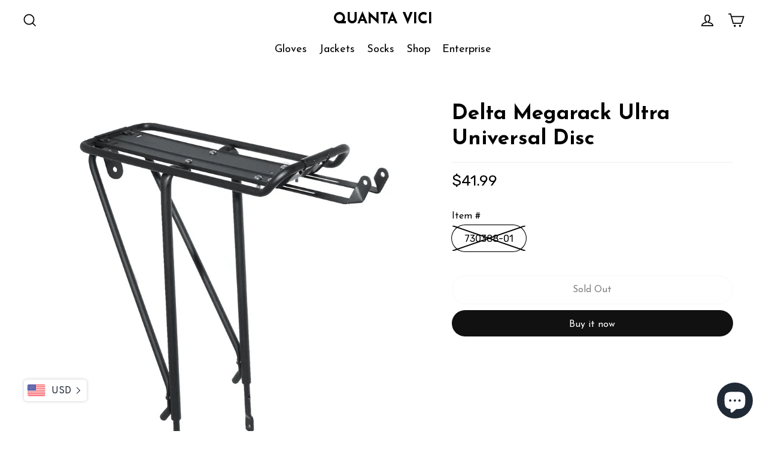

--- FILE ---
content_type: text/css
request_url: https://quantavici.com/cdn/shop/t/12/assets/gem-page-product-1678745879.css?v=53402181245636283641685125200
body_size: 10124
content:
#r-1607067505740{padding-bottom:10px;width:100%}#r-1607067505740.gf_row-fluid{transform:none!important;margin-left:-50vw!important}#r-1607067505740>.gf_column{min-height:1px}@media (max-width: 767px){#r-1607067505740{max-width:100%!important;padding-top:18px!important;padding-right:0!important;padding-bottom:0!important;background-color:#fff!important}#r-1607067505740.gem-fixed-cart{display:block!important;position:fixed!important}#r-1607067505740.gems-sticky-row{display:none;position:unset;margin-left:0!important;bottom:0!important;left:0!important;z-index:9999!important}}@media (max-width: 991px) and (min-width: 768px){#r-1607067505740{max-width:100%!important;padding-top:18px!important;padding-right:0!important;padding-bottom:18px!important;display:none!important}}@media (max-width: 1199px) and (min-width: 992px){#r-1607067505740{max-width:100%!important;padding-top:18px!important;padding-right:0!important;padding-bottom:18px!important;display:none!important}}@media (min-width: 1200px){#r-1607067505740{max-width:1200px!important;padding-top:18px!important;padding-right:0!important;padding-bottom:18px!important;display:none!important}}@media (width: 767.2px){#r-1607067505740{max-width:100%!important;padding-top:18px!important;padding-right:0!important;padding-bottom:0!important;background-color:#fff!important}}#m-1607067505744{padding-top:30px!important;padding-bottom:30px!important;padding-left:10px;padding-right:10px}#m-1607067505744 a{border:none;text-decoration:none}#m-1607067505744 form{margin:0!important;padding:0!important;max-width:100%!important}#m-1607067505744 form input{margin:0!important}@media (max-width: 767px){#m-1607067505744{padding:0 28px!important}}@media (max-width: 991px) and (min-width: 768px){#m-1607067505744{padding-top:0!important;padding-right:2px!important;padding-bottom:0!important}}@media (max-width: 1199px) and (min-width: 992px){#m-1607067505744{padding-top:0!important;padding-right:10px!important;padding-bottom:0!important}}@media (min-width: 1200px){#m-1607067505744{padding-top:0!important;padding-right:10px!important;padding-bottom:0!important}}@media (width: 767.2px){#m-1607067505744{padding:0 28px!important}}#m-1607067505742 .shopify-payment-button__button{display:inline-block;max-width:100%;width:initial}#m-1607067505742 .gf_button-stretch .shopify-payment-button__button{width:100%!important}#m-1607067505742 .shopify-payment-button__button--branded{background:transparent!important}#m-1612108360346{padding-top:30px!important;padding-bottom:30px!important;padding-left:10px;padding-right:10px}#m-1612108360346 a{border:none;text-decoration:none}#m-1612108360346 form{margin:0!important;padding:0!important;max-width:100%!important}#m-1612108360346 form input{margin:0!important}@media (max-width: 767px){#m-1612108360346{padding:26px 0 0!important}}@media (max-width: 991px) and (min-width: 768px){#m-1612108360346{padding:38px 0 0!important}}@media (max-width: 1199px) and (min-width: 992px){#m-1612108360346{padding:50px 0 0!important}}@media (min-width: 1200px){#m-1612108360346{padding:50px 0 0!important}}@media (width: 767.2px){#m-1612108360346{padding:26px 0 0!important}}#r-1612108360297{padding-bottom:10px}#r-1612108360297.gf_row-fluid{transform:none!important;margin-left:-50vw!important}#r-1612108360297>.gf_column{min-height:auto}m-1542770896467 .gf_module-left{display:inline-flex;margin-top:10px}m-1542770896467 .gf_module-left label{width:90px;margin-top:10px}@media (max-width: 767px){#r-1612108360297{padding-left:0!important;padding-right:0!important;max-width:1200px!important;padding-top:0!important}}@media (max-width: 991px) and (min-width: 768px){#r-1612108360297{padding-left:0!important;max-width:1200px!important;padding-top:0!important;padding-right:0!important}}@media (max-width: 1199px) and (min-width: 992px){#r-1612108360297{max-width:1200px!important;padding-top:0!important}}@media (min-width: 1200px){#r-1612108360297{max-width:1200px!important;padding-top:0!important}}@media (width: 767.2px){#r-1612108360297{padding-left:0!important;padding-right:0!important;max-width:1200px!important;padding-top:0!important}}#m-1612108360346-0 .module a{display:inline-block;position:relative}#m-1612108360346-0 .module[data-effect=hover] .gf_product-image-hover{position:absolute;top:0;z-index:-1;opacity:0;-webkit-transition:all .3s ease-in-out;-moz-transition:all .3s ease-in-out;-o-transition:all .3s ease-in-out;transition:all .3s ease-in-out}#m-1612108360346-0 .module[data-effect=hover]:hover .gf_product-image-hover{opacity:1;z-index:1}#m-1612108360346-0 .module[data-effect=hover].gf_module-left .gf_product-image-hover{left:0}#m-1612108360346-0 .module[data-effect=hover].gf_module-center .gf_product-image-hover{left:50%;-webkit-transform:translateX(-50%);-moz-transform:translateX(-50%);-ms-transform:translateX(-50%);-o-transform:translateX(-50%);transform:translate(-50%)}#m-1612108360346-0 .module[data-effect=hover].gf_module-right .gf_product-image-hover{right:0}@media (max-width: 767px){#m-1612108360346-0 .gf_product-image{width:100%!important;height:auto!important}}@media (max-width: 991px) and (min-width: 768px){#m-1612108360346-0 .gf_product-image{width:100%!important;height:auto!important}}@media (max-width: 1199px) and (min-width: 992px){#m-1612108360346-0 .gf_product-image{width:100%!important;height:auto!important}}@media (min-width: 1200px){#m-1612108360346-0 .gf_product-image{width:100%!important;height:auto!important}}m-1542770896467 .gf_module-left{display:inline-flex;margin-top:20px}m-1542770896467 .gf_module-left label{margin-top:10px;width:90px}#m-1542770896467 .gf_module-left{display:inline-flex}#m-1542770896467 .gf_module-left label{width:90px;margin-top:10px}@media (width: 767.2px){#m-1612108360346-0 .gf_product-image{width:100%!important;height:auto!important}}#m-1612108360326{margin-top:15px}#m-1612108360326 .style-slider{min-width:100%;min-height:200px;transform:scale(.9)}#m-1612108360326 .gf-carousel-loading{position:absolute;top:0;left:0;width:100%;height:100%;background-color:#f9f9f9;z-index:9;opacity:1;transition-property:opacity,z-index;transition-duration:.6s,1s;animation-timing-function:cubic-bezier(.6,-.28,.74,.05);display:block}#m-1612108360326.gf-carousel-loaded .style-slider{min-height:0;min-width:0;transform:scale(1);transition:all .6s ease}#m-1612108360326.gf-carousel-loaded .gf-carousel-loading{z-index:-9;opacity:0}#m-1612108360326 .gf_product-images-list{font-size:0px}#m-1612108360326 .gf_product-images-list .item{text-align:center;margin:2px!important;display:inline-block;position:relative}#m-1612108360326 .gf_product-image-thumbactive .gf_product-image-thumb{box-shadow:0 0 0 2px #616161!important}#m-1612108360326 .gf_product-image-thumb{display:inline-block!important;text-decoration:none;width:auto;height:100px;margin-right:6px!important;margin-bottom:6px!important}#m-1612108360326 .gf_product-image-thumb img{width:inherit;height:inherit}#m-1612108360326 .gf_product-video-thumb{display:inline-block!important;text-decoration:none;width:185px;height:100px;margin-right:6px!important;margin-bottom:6px!important}#m-1612108360326 .gf_product-video-thumb>iframe{width:100%;height:100%;position:relative;top:-5px}#m-1612108360326 .gf_product-slider .gf_product-images-list .item{text-align:center;width:100%;position:relative;z-index:10;max-height:auto!important;float:left}#m-1612108360326 .gf_product-slider .gf_product-image-thumb{width:100%!important;height:auto!important;margin:0!important;padding:0!important}#m-1612108360326 .gf_product-slider .owl-item.active{background:transparent}#m-1612108360326 .gf_product-slider .item{width:100%;position:relative;z-index:10;max-height:auto!important;float:left}#m-1612108360326 .gf_product-slider .owl-nav{margin-top:0}#m-1612108360326 .gf_product-slider .owl-nav .owl-next,#m-1612108360326 .gf_product-slider .owl-nav .owl-prev{-moz-transition:all .5s;-webkit-transition:all .5s;transition:all .5s;position:absolute;top:50%;margin:0;padding:0;background:none;text-indent:-9999px;width:36px;height:36px;margin-top:-18px!important;cursor:pointer;background:#eaeaea url(//d1um8515vdn9kb.cloudfront.net/images/next.png) no-repeat center center;background-size:20px 20px}#m-1612108360326 .gf_product-slider .owl-nav .owl-next{-webkit-transform:translateX(100%);-moz-transform:translateX(100%);-ms-transform:translateX(100%);-o-transform:translateX(100%);transform:translate(100%);opacity:0}#m-1612108360326 .gf_product-slider .owl-nav .owl-prev{background-image:url(//d1um8515vdn9kb.cloudfront.net/images/prev.png);-webkit-transform:translateX(-100%);-moz-transform:translateX(-100%);-ms-transform:translateX(-100%);-o-transform:translateX(-100%);transform:translate(-100%);opacity:0}#m-1612108360326:hover .gf_product-slider .owl-nav .owl-next,#m-1612108360326:hover .gf_product-slider .owl-nav .owl-prev{-webkit-transform:translateX(0%);-moz-transform:translateX(0%);-ms-transform:translateX(0%);-o-transform:translateX(0%);transform:translate(0);opacity:1}#m-1612108360326 .gf_product-slider .owl-nav .owl-next:hover,#m-1612108360326 .gf_product-slider .owl-nav .owl-prev:hover{background:#fff url(//d1um8515vdn9kb.cloudfront.net/images/next.png) no-repeat center center;background-size:20px 20px}#m-1612108360326 .gf_product-slider .owl-nav .owl-prev:hover{background-image:url(//d1um8515vdn9kb.cloudfront.net/images/prev.png)}#m-1612108360326 .gf_product-slider .owl-nav .owl-next{right:0}#m-1612108360326 .gf_product-slider .owl-nav .owl-prev{left:0}#m-1612108360326 .gf_product-slider .owl-dots button{margin:0!important;padding:0!important;border:none;width:auto!important;height:auto!important;min-width:auto!important;min-height:auto!important}#m-1612108360326 .gf_product-slider .owl-dots.active{background:transparent}#m-1612108360326 .owl-carousel .owl-stage,.owl-carousel.owl-drag .owl-item{-ms-touch-action:auto;touch-action:auto}#m-1612108360326 .gallery-icon-1 .gf_product-image-thumb,#m-1612108360326 .gf_product-video-thumb{position:relative}#m-1612108360326 .gallery-icon-1 .gf_product-image-thumb:after,#m-1612108360326 .gf_product-video-thumb:after{content:"";position:absolute;top:0;left:0;width:100%;height:100%;background:#0003;background-image:url("data:image/svg+xml,%3Csvg xmlns='http://www.w3.org/2000/svg' width='24px' viewBox='0 0 512 512'%3E%3Cpath fill='%23fff' d='M312 196v24c0 6.6-5.4 12-12 12h-68v68c0 6.6-5.4 12-12 12h-24c-6.6 0-12-5.4-12-12v-68h-68c-6.6 0-12-5.4-12-12v-24c0-6.6 5.4-12 12-12h68v-68c0-6.6 5.4-12 12-12h24c6.6 0 12 5.4 12 12v68h68c6.6 0 12 5.4 12 12zm196.5 289.9l-22.6 22.6c-4.7 4.7-12.3 4.7-17 0L347.5 387.1c-2.3-2.3-3.5-5.3-3.5-8.5v-13.2c-36.5 31.5-84 50.6-136 50.6C93.1 416 0 322.9 0 208S93.1 0 208 0s208 93.1 208 208c0 52-19.1 99.5-50.6 136h13.2c3.2 0 6.2 1.3 8.5 3.5l121.4 121.4c4.7 4.7 4.7 12.3 0 17zM368 208c0-88.4-71.6-160-160-160S48 119.6 48 208s71.6 160 160 160 160-71.6 160-160z'%3E%3C/path%3E%3C/svg%3E");background-repeat:no-repeat;background-position:center;display:none}#m-1612108360326 .gf_product-video-thumb:after{background-image:url("data:image/svg+xml,%3Csvg xmlns='http://www.w3.org/2000/svg' width='24px' viewBox='0 0 512 512'%3E%3Cpath fill='%23fff' d='M424.4 214.7L72.4 6.6C43.8-10.3 0 6.1 0 47.9V464c0 37.5 40.7 60.1 72.4 41.3l352-208c31.4-18.5 31.5-64.1 0-82.6zm-16.2 55.1l-352 208C45.6 483.9 32 476.6 32 464V47.9c0-16.3 16.4-18.4 24.1-13.8l352 208.1c10.5 6.2 10.5 21.4.1 27.6z'%3E%3C/path%3E%3C/svg%3E");display:block}#m-1612108360326 [data-video-inline="1"] .gf_product-video-thumb:after{display:none}#m-1612108360326 .gallery-icon-1 .gf_product-image-thumb:hover:after{display:block}#m-1612108360326 .gf-caousel-ripple{display:inline-block;position:absolute;width:80px;height:80px;top:50%;left:50%;margin-top:-40px;margin-left:-40px}#m-1612108360326 .gf-caousel-ripple div{position:absolute;border:4px solid #ddd;opacity:1;border-radius:50%;animation:gf-caousel-ripple 1s cubic-bezier(0,.2,.8,1) infinite}#m-1612108360326 .gf-caousel-ripple div:nth-child(2){animation-delay:-.5s}#gf_featherlight-v4.gf_featherlight{background-color:#333c}#gf_featherlight-v4.gf_featherlight .gf_featherlight-content{position:absolute;top:50%;left:50%;transform:translate(-50%,-50%);display:flex;align-content:center;justify-content:center;margin-left:auto;margin-right:auto}#gf_featherlight-v4 .gf_featherlight-next,#gf_featherlight-v4 .gf_featherlight-previous{display:block;position:absolute;top:50%;right:0;left:auto;bottom:auto;z-index:999}#gf_featherlight-v4 .gf_featherlight-previous{right:auto;left:0}#gf_featherlight-v4 .gf_featherlight-next span,#gf_featherlight-v4 .gf_featherlight-previous span{display:flex;position:static;margin-top:-45px;background:#d6d6d640;opacity:0}#gf_featherlight-v4 .gf_featherlight-next:hover>span,#gf_featherlight-v4 .gf_featherlight-previous:hover>span{background:"";opacity:1}#gf_featherlight-v4 .gf_featherlight-item{max-width:100%}#gf_featherlight-v4 video,#gf_featherlight-v4 iframe,#gf_featherlight-v4 img{max-width:100%}@media only screen and (max-width: 1024px){#gf_featherlight-v4 .gf_featherlight-content{width:100%}#gf_featherlight-v4 .gf_featherlight-next span,#gf_featherlight-v4 .gf_featherlight-previous span{display:flex;height:40px;width:40px;margin-top:-20px;opacity:1}}@media (max-width: 767px){#m-1612108360326 .gf_product-image-thumb{position:relative!important;z-index:1!important}#m-1612108360326 .gf_product-image-thumbactive .gf_product-image-thumb{box-shadow:0 0 0 2px #616161!important}}@media (max-width: 991px) and (min-width: 768px){#m-1612108360326 .gf_product-image-thumb{position:relative!important;z-index:1!important}#m-1612108360326 .gf_product-image-thumbactive .gf_product-image-thumb{box-shadow:0 0 0 2px #616161!important}}@media (max-width: 1199px) and (min-width: 992px){#m-1612108360326 .gf_product-image-thumb{position:relative!important;z-index:1!important}#m-1612108360326 .gf_product-image-thumbactive .gf_product-image-thumb{box-shadow:0 0 0 2px #616161!important}}@media (min-width: 1200px){#m-1612108360326 .gf_product-image-thumb{position:relative!important;z-index:1!important}#m-1612108360326 .gf_product-image-thumbactive .gf_product-image-thumb{box-shadow:0 0 0 2px #616161!important}}@media (width: 767.2px){#m-1612108360326 .gf_product-image-thumb{position:relative!important;z-index:1!important}#m-1612108360326 .gf_product-image-thumbactive .gf_product-image-thumb{box-shadow:0 0 0 2px #616161!important}}#m-1612108360346-1 .gf_product-title{display:inline-block;text-decoration:none;font-size:20px;line-height:1.2em!important}#m-1612108360346-1 h1,#m-1612108360346-1 h2,#m-1612108360346-1 h3,#m-1612108360346-1 h4,#m-1612108360346-1 h5,#m-1612108360346-1 h6{line-height:inherit!important;margin:0!important;padding:0!important;text-align:inherit!important}#m-1612108360346-1 p{font-size:inherit!important;line-height:inherit!important;margin:0!important;padding:0!important}@media (max-width: 767px){#m-1612108360346-1{margin-top:20px!important}#m-1612108360346-1 .gf_product-title{font-size:26px!important;line-height:1.2em!important;letter-spacing:1px!important;color:#000!important}}@media (max-width: 991px) and (min-width: 768px){#m-1612108360346-1{margin-top:10px!important}#m-1612108360346-1 .gf_product-title{font-size:30px!important;line-height:1.2em!important;letter-spacing:0px!important;color:#000!important}}@media (max-width: 1199px) and (min-width: 992px){#m-1612108360346-1{margin-top:10px!important}#m-1612108360346-1 .gf_product-title{font-size:35px!important;line-height:1.2em!important;letter-spacing:1px!important;color:#000!important}}@media (min-width: 1200px){#m-1612108360346-1{margin-top:10px!important}#m-1612108360346-1 .gf_product-title{font-size:35px!important;line-height:1.2em!important;letter-spacing:0px!important;color:#000!important}}@media (width: 767.2px){#m-1612108360346-1{margin-top:20px!important}#m-1612108360346-1 .gf_product-title{font-size:26px!important;line-height:1.2em!important;letter-spacing:1px!important;color:#000!important}}@media (max-width: 767px){#m-1612108404977{display:none!important}}@media (max-width: 1199px) and (min-width: 992px){#m-1612108404977{display:none!important}}@media (min-width: 1200px){#m-1612108404977{display:none!important}}@media (width: 767.2px){#m-1612108404977{display:none!important}}#m-1682009642469 .gf_product-compare-price{position:relative}#m-1682009642469 .gf_product-compare-price:after{content:"";position:absolute;top:50%;left:0;height:1px;background:#333;width:100%;transform:translateY(0)}#m-1682009642469 .gf_pq-discount{border:solid 1px #333333;padding:5px}@media (max-width: 767px){#m-1682009642469 .gf_pq-discount-selector{padding-left:18px!important;padding-right:18px!important}#m-1682009642469 .gf_product-price{font-size:25px!important}#m-1682009642469 .gf_pq-discount{padding:5px!important;border-color:#333!important;border-width:1px!important;border-style:dashed!important;font-size:16px!important;color:#333!important;background:#0000 none repeat scroll 0% 0% / auto padding-box border-box!important}}@media (max-width: 991px) and (min-width: 768px){#m-1682009642469 .gf_pq-discount-selector{padding-left:18px!important;padding-right:18px!important}#m-1682009642469 .gf_product-price{font-size:25px!important}#m-1682009642469 .gf_pq-discount{padding:5px!important;border-color:#333!important;border-width:1px!important;border-style:dashed!important;font-size:16px!important;color:#333!important;background:#0000 none repeat scroll 0% 0% / auto padding-box border-box!important}}@media (max-width: 1199px) and (min-width: 992px){#m-1682009642469 .gf_pq-discount-selector{padding-left:18px!important;padding-right:18px!important}#m-1682009642469 .gf_product-price{font-size:25px!important}#m-1682009642469 .gf_pq-discount{padding:5px!important;border-color:#333!important;border-width:1px!important;border-style:dashed!important;font-size:16px!important;color:#333!important;background:#0000 none repeat scroll 0% 0% / auto padding-box border-box!important}}@media (min-width: 1200px){#m-1682009642469 .gf_pq-discount-selector{padding-left:18px!important;padding-right:18px!important}#m-1682009642469 .gf_product-price{font-size:25px!important}#m-1682009642469 .gf_pq-discount{padding:5px!important;border-color:#333!important;border-width:1px!important;border-style:dashed!important;font-size:16px!important;color:#333!important;background:#0000 none repeat scroll 0% 0% / auto padding-box border-box!important}}@media (width: 767.2px){#m-1682009642469 .gf_pq-discount-selector{padding-left:18px!important;padding-right:18px!important}#m-1682009642469 .gf_product-price{font-size:25px!important}#m-1682009642469 .gf_pq-discount{padding:5px!important;border-color:#333!important;border-width:1px!important;border-style:dashed!important;font-size:16px!important;color:#333!important;background:#0000 none repeat scroll 0% 0% / auto padding-box border-box!important}}#m-1612108360237 .gf_row{margin-left:auto!important;margin-right:auto!important}#m-1612108360237 label{display:block;margin:0;padding:0;font-size:16px!important;padding-bottom:5px!important;line-height:1.2em!important}#m-1612108360237 .gf_swatch{background:#fff;display:inline-flex;justify-content:center;margin-right:10px;padding-right:20px;padding-left:20px;width:auto;height:44px;line-height:44px;border:1px solid #dddcdc;font-size:16px;position:relative;background-size:cover;background-repeat:no-repeat}#m-1612108360237 .gf_swatch.gf_selected{box-shadow:0 0 0 1px #000}#m-1612108360237 .gf_soldout{position:absolute;width:100%;height:100%;top:0;left:0}@media (max-width: 767px){#m-1612108360237 .gf_swatch{color:#000!important;border-radius:25px!important}}@media (max-width: 991px) and (min-width: 768px){#m-1612108360237 .gf_swatch{border-radius:25px!important}}@media (max-width: 1199px) and (min-width: 992px){#m-1612108360237 .gf_swatch{border-radius:25px!important}}@media (min-width: 1200px){#m-1612108360237 .gf_swatch{border-radius:25px!important}}@media (width: 767.2px){#m-1612108360237 .gf_swatch{color:#000!important;border-radius:25px!important}}#m-1612108360308 .gf_product-quantity{display:inline-block;height:40px;line-height:40px;position:relative}#m-1612108360308 .gf_product-quantity.gf_pq-stretch{width:100%!important}#m-1612108360308 .gf_product-quantity:after{content:"";position:absolute;z-index:-1;width:100%;height:100%;top:0;left:0;box-shadow:0 0 0 1px #dddcdc}#m-1612108360308 .gf_pq_qty{margin:0!important;padding:0!important;border:none!important;width:60px;height:40px;line-height:40px;text-align:center;color:#333;float:left;background:transparent}#m-1612108360308 .gf_product-quantity-minus,#m-1612108360308 .gf_product-quantity-plus{display:inline-block;text-align:center;font-size:18px;float:left;cursor:pointer;-webkit-user-select:none;user-select:none;transition:all .1s ease-out;position:relative;height:inherit;line-height:inherit;background:#fafafc}#m-1612108360308 .gf_product-quantity-minus:hover,#m-1612108360308 .gf_product-quantity-plus:hover{background:#e7e7e7}#m-1612108360308 .gf_product-quantity-minus:after,#m-1612108360308 .gf_product-quantity-plus:after{content:"";position:absolute;z-index:-1;width:100%;height:100%;top:0;left:0}#m-1612108360308 .gf_product-quantity-minus:after{box-shadow:1px 0 #dddcdc}#m-1612108360308 .gf_product-quantity-plus:after{box-shadow:-1px 0 #dddcdc}#m-1612108360308 label{display:block;margin:0;padding:0;font-size:16px!important;padding-bottom:5px!important;line-height:1.2em!important}@media (max-width: 767px){#m-1612108360308{margin-top:15px!important}#m-1612108360308 label{min-width:auto!important;padding-bottom:12px!important;font-size:16px!important;line-height:1.2em!important;color:#000!important}#m-1612108360308 .gf_pq_qty{max-width:calc(100% - 80px)!important;height:40px!important;line-height:40px!important;font-size:15px!important;color:#333!important;width:60px!important}#m-1612108360308 .gf_product-quantity{height:40px!important;line-height:40px!important;border-color:none!important;padding-top:0!important}}@media (max-width: 991px) and (min-width: 768px){#m-1612108360308{margin-top:15px!important}#m-1612108360308 label{min-width:auto!important;padding-bottom:12px!important;font-size:16px!important;line-height:1.2em!important;color:#000!important}#m-1612108360308 .gf_pq_qty{max-width:calc(100% - 80px)!important;height:40px!important;line-height:40px!important;font-size:15px!important;color:#333!important;width:60px!important}#m-1612108360308 .gf_product-quantity{height:40px!important;line-height:40px!important;border-color:none!important;padding-top:0!important}}@media (max-width: 1199px) and (min-width: 992px){#m-1612108360308{margin-top:15px!important}#m-1612108360308 label{min-width:auto!important;padding-bottom:12px!important;font-size:16px!important;line-height:1.2em!important;color:#000!important}#m-1612108360308 .gf_pq_qty{max-width:calc(100% - 80px)!important;height:40px!important;line-height:40px!important;font-size:15px!important;color:#333!important;width:60px!important}#m-1612108360308 .gf_product-quantity{height:40px!important;line-height:40px!important;border-color:none!important;padding-top:0!important}}@media (min-width: 1200px){#m-1612108360308{margin-top:15px!important}#m-1612108360308 label{min-width:auto!important;padding-bottom:12px!important;font-size:16px!important;line-height:1.2em!important;color:#000!important}#m-1612108360308 .gf_pq_qty{max-width:calc(100% - 80px)!important;height:40px!important;line-height:40px!important;font-size:15px!important;color:#333!important;width:60px!important}#m-1612108360308 .gf_product-quantity{height:40px!important;line-height:40px!important;border-color:none!important;padding-top:0!important}}@media (width: 767.2px){#m-1612108360308{margin-top:15px!important}#m-1612108360308 label{min-width:auto!important;padding-bottom:12px!important;font-size:16px!important;line-height:1.2em!important;color:#000!important}#m-1612108360308 .gf_pq_qty{max-width:calc(100% - 80px)!important;height:40px!important;line-height:40px!important;font-size:15px!important;color:#333!important;width:60px!important}#m-1612108360308 .gf_product-quantity{height:40px!important;line-height:40px!important;border-color:none!important;padding-top:0!important}}#m-1612108360346-3 .gf_add-to-cart{display:inline-block}#m-1612108360346-3 .ajaxified-cart-feedback{display:block;line-height:1.7em;font-size:90%;vertical-align:middle;margin:0;padding:5px 0}#m-1612108360346-3 .ajaxified-cart-feedback.success{color:#3d9970}#m-1612108360346-3 .ajaxified-cart-feedback.error{color:#d02e2e;background-color:#fff6f6;border-color:#d02e2e}#m-1612108360346-3 .ajaxified-cart-feedback a{border-bottom:1px solid #50b3da}@media (max-width: 767px){#m-1612108360346-3{margin-top:25px!important}#m-1612108360346-3 .gf_add-to-cart{background-color:#fff!important;width:100%!important;font-size:16px!important;color:#000!important;height:48px!important;border-color:#efefef!important;border-radius:25px!important}}@media (max-width: 991px) and (min-width: 768px){#m-1612108360346-3{margin-top:25px!important}#m-1612108360346-3 .gf_add-to-cart{background-color:#fff!important;width:100%!important;font-size:16px!important;color:#000!important;height:48px!important;border-color:#efefef!important;border-radius:25px!important}}@media (max-width: 1199px) and (min-width: 992px){#m-1612108360346-3{margin-top:25px!important}#m-1612108360346-3 .gf_add-to-cart{background-color:#fff!important;width:100%!important;font-size:16px!important;color:#000!important;height:48px!important;border-color:#efefef!important;border-radius:25px!important}}@media (min-width: 1200px){#m-1612108360346-3{margin-top:25px!important}#m-1612108360346-3 .gf_add-to-cart{background-color:#fff!important;font-size:16px!important;color:#000!important;width:100%!important;height:48px!important;border-color:#efefef!important;border-radius:25px!important}}#m-1612108360346-3 .gf_add-to-cart:hover{filter:brightness(95%)}@media (width: 767.2px){#m-1612108360346-3{margin-top:25px!important}#m-1612108360346-3 .gf_add-to-cart{background-color:#fff!important;width:100%!important;font-size:16px!important;color:#000!important;height:48px!important;border-color:#efefef!important;border-radius:25px!important}}#m-1612108360284 .shopify-payment-button__button{display:inline-block;max-width:100%;width:initial}#m-1612108360284 .gf_button-stretch .shopify-payment-button__button{width:100%!important}#m-1612108360284 .shopify-payment-button__button--branded{background:transparent!important}@media (max-width: 767px){#m-1612108360284 .shopify-payment-button__button{padding-top:12px!important;padding-bottom:12px!important;border-radius:25px!important}}@media (max-width: 991px) and (min-width: 768px){#m-1612108360284 .shopify-payment-button__button{padding-top:12px!important;padding-bottom:12px!important;border-radius:25px!important}}@media (max-width: 1199px) and (min-width: 992px){#m-1612108360284 .shopify-payment-button__button{padding-top:12px!important;padding-bottom:12px!important;border-radius:25px!important}}@media (min-width: 1200px){#m-1612108360284 .shopify-payment-button__button{padding-top:12px!important;padding-bottom:12px!important;border-radius:25px!important}}@media (width: 767.2px){#m-1612108360284 .shopify-payment-button__button{padding-top:12px!important;padding-bottom:12px!important;border-radius:25px!important}}#e-1612108360258 .gf_separator{margin-top:10px!important;padding-bottom:10px!important;border-bottom:none!important}#e-1612108360258 .elm{font-size:0px}@media (max-width: 767px){#e-1612108360258 .gf_separator{border-style:solid!important;border-color:#efefef!important;width:100%!important;border-top-width:1px!important;border-right-width:0px!important;border-bottom-width:0px!important;border-left-width:0px!important}}@media (max-width: 991px) and (min-width: 768px){#e-1612108360258 .gf_separator{border-style:solid!important;border-color:#efefef!important;width:100%!important;border-top-width:1px!important;border-right-width:0px!important;border-bottom-width:0px!important;border-left-width:0px!important}}@media (max-width: 1199px) and (min-width: 992px){#e-1612108360258 .gf_separator{border-style:solid!important;border-color:#efefef!important;width:100%!important;border-top-width:1px!important;border-right-width:0px!important;border-bottom-width:0px!important;border-left-width:0px!important}}@media (min-width: 1200px){#e-1612108360258 .gf_separator{border-style:solid!important;border-color:#efefef!important;width:100%!important;border-top-width:1px!important;border-right-width:0px!important;border-bottom-width:0px!important;border-left-width:0px!important}}@media (width: 767.2px){#e-1612108360258 .gf_separator{border-style:solid!important;border-color:#efefef!important;width:100%!important;border-top-width:1px!important;border-right-width:0px!important;border-bottom-width:0px!important;border-left-width:0px!important}}#m-1612108360270{padding-top:30px;padding-bottom:30px}#m-1612108360270>.gf_restabs>ul>li.gf_tab p{margin-bottom:0}#m-1612108360270>.gf_restabs>ul>li>span{display:block;text-decoration:none;padding:14px 20px;cursor:pointer}@media (max-width: 767px){#m-1612108360270{padding-top:14px!important;display:none!important;padding-bottom:0!important}}@media (max-width: 991px) and (min-width: 768px){#m-1612108360270{padding-top:15px!important;padding-bottom:0!important}}@media (max-width: 1199px) and (min-width: 992px){#m-1612108360270{padding-bottom:0!important}}@media (min-width: 1200px){#m-1612108360270{padding-bottom:0!important}}@media (width: 767.2px){#m-1612108360270{padding-top:14px!important;display:none!important;padding-bottom:0!important}}#e-1612108360270-1 .text-edit{line-height:1.6!important}#e-1612108360270-1 h1,#e-1612108360270-1 h2,#e-1612108360270-1 h3,#e-1612108360270-1 h4,#e-1612108360270-1 h5,#e-1612108360270-1 h6{line-height:inherit!important;text-align:inherit!important;margin:0!important;padding:0!important}#e-1612108360270-1 .text-edit ul{list-style:disc inside!important}#e-1612108360270-1 .text-edit ol{list-style:decimal inside!important}#e-1612108360270-1 .text-edit ul li,#e-1612108360270-1 .text-edit ol li{list-style:inherit!important}#e-1612108360270-1 .text-edit>p{font-size:inherit!important;font-family:inherit!important;line-height:inherit!important;text-align:inherit!important;color:inherit!important;margin:0!important;padding:0!important}#e-1612108360270-1 .text-edit font{font-size:inherit!important}@media (max-width: 767px){#e-1612108360270-1 .text-edit{font-size:17px!important;line-height:1.6em!important;letter-spacing:0px!important;font-family:Josefin Sans!important;color:#000!important;text-transform:capitalize!important}}@media (max-width: 991px) and (min-width: 768px){#e-1612108360270-1 .text-edit{font-size:17px!important;line-height:1.6em!important;letter-spacing:0px!important;font-family:Josefin Sans!important;color:#000!important;text-transform:capitalize!important}}@media (max-width: 1199px) and (min-width: 992px){#e-1612108360270-1 .text-edit{font-size:17px!important;line-height:1.6em!important;letter-spacing:0px!important;font-family:Josefin Sans!important;color:#000!important;text-transform:capitalize!important}}@media (min-width: 1200px){#e-1612108360270-1 .text-edit{font-size:17px!important;line-height:1.6em!important;letter-spacing:0px!important;font-family:Josefin Sans!important;color:#000!important;text-transform:capitalize!important}}@media (width: 767.2px){#e-1612108360270-1 .text-edit{font-size:17px!important;line-height:1.6em!important;letter-spacing:0px!important;font-family:Josefin Sans!important;color:#000!important;text-transform:capitalize!important}}#e-1612108360334 .text-edit{line-height:1.6!important}#e-1612108360334 h1,#e-1612108360334 h2,#e-1612108360334 h3,#e-1612108360334 h4,#e-1612108360334 h5,#e-1612108360334 h6{line-height:inherit!important;text-align:inherit!important;margin:0!important;padding:0!important}#e-1612108360334 .text-edit ul{list-style:disc inside!important}#e-1612108360334 .text-edit ol{list-style:decimal inside!important}#e-1612108360334 .text-edit ul li,#e-1612108360334 .text-edit ol li{list-style:inherit!important}#e-1612108360334 .text-edit>p{font-size:inherit!important;font-family:inherit!important;line-height:inherit!important;text-align:inherit!important;color:inherit!important;margin:0!important;padding:0!important}#e-1612108360334 .text-edit font{font-size:inherit!important}@media (max-width: 767px){#e-1612108360334 .text-edit{font-size:17px!important;line-height:1.6em!important;letter-spacing:0px!important;font-family:Josefin Sans!important;color:#000!important;text-transform:capitalize!important}}@media (max-width: 991px) and (min-width: 768px){#e-1612108360334 .text-edit{font-size:17px!important;line-height:1.6em!important;letter-spacing:0px!important;font-family:Josefin Sans!important;color:#000!important;text-transform:capitalize!important}}@media (max-width: 1199px) and (min-width: 992px){#e-1612108360334 .text-edit{font-size:17px!important;line-height:1.6em!important;letter-spacing:0px!important;font-family:Josefin Sans!important;color:#000!important;text-transform:capitalize!important}}@media (min-width: 1200px){#e-1612108360334 .text-edit{font-size:17px!important;line-height:1.6em!important;letter-spacing:0px!important;font-family:Josefin Sans!important;color:#000!important;text-transform:capitalize!important}}@media (width: 767.2px){#e-1612108360334 .text-edit{font-size:17px!important;line-height:1.6em!important;letter-spacing:0px!important;font-family:Josefin Sans!important;color:#000!important;text-transform:capitalize!important}}#r-1612108360291{padding-bottom:10px}#r-1612108360291.gf_row-fluid{transform:none!important;margin-left:-50vw!important}#r-1612108360291>.gf_column{min-height:auto}@media (max-width: 767px){#r-1612108360291{padding-left:0!important;padding-right:0!important;padding-top:20px!important}}@media (max-width: 991px) and (min-width: 768px){#r-1612108360291{padding-left:85px!important;padding-right:85px!important;padding-top:20px!important}}@media (max-width: 1199px) and (min-width: 992px){#r-1612108360291{padding-left:185px!important;padding-right:185px!important;padding-top:30px!important}}@media (min-width: 1200px){#r-1612108360291{padding-left:200px!important;padding-right:200px!important}}@media (width: 767.2px){#r-1612108360291{padding-left:0!important;padding-right:0!important;padding-top:20px!important}}#m-1612108360359 .gf_product-desc{position:relative;z-index:10;display:block;font-size:14px;line-height:1.5em;transition:height .1s;overflow:hidden}#m-1612108360359 ul.gf_desc-ul{margin:0!important;padding:0!important;list-style:none!important}#m-1612108360359 .gf_product-desc>p,#m-1612108360359 ul.gf_desc-ul>p{font-size:inherit!important;line-height:inherit!important;color:inherit!important;margin:0!important;padding:0!important}#m-1612108360359 .gf_product-desc ul{list-style:disc inside!important}#m-1612108360359 .gf_product-desc ol{list-style:decimal inside!important}#m-1612108360359 .gf_product-desc ul li,#m-1612108360359 .gf_product-desc ol li{list-style:inherit!important}#m-1612108360359 .gf_product-desc ul>ul,#m-1612108360359 .gf_product-desc ol>ul{list-style:circle inside!important;margin-left:30px!important}#m-1612108360359 .gf_product-desc ul>ol,#m-1612108360359 .gf_product-desc ol>ol{margin-left:30px!important}#m-1612108360359 .gf_product-bgmore{position:relative;z-index:20;padding-top:20px}#m-1612108360359 .gf_product-readmore{text-align:center;line-height:25px;font-size:15px;border:1px solid #888888;text-transform:capitalize;color:#444;margin-left:auto;margin-right:auto;max-width:150px;cursor:pointer}@media (max-width: 767px){#m-1612108360359 .gf_product-desc{font-size:16px!important;letter-spacing:0px!important}}@media (max-width: 991px) and (min-width: 768px){#m-1612108360359 .gf_product-desc{font-size:16px!important;letter-spacing:0px!important}}@media (max-width: 1199px) and (min-width: 992px){#m-1612108360359 .gf_product-desc{font-size:16px!important;letter-spacing:0px!important}}@media (min-width: 1200px){#m-1612108360359 .gf_product-desc{font-size:16px!important;letter-spacing:0px!important}}@media (width: 767.2px){#m-1612108360359 .gf_product-desc{font-size:16px!important;letter-spacing:0px!important}}#r-1671369541143{padding-bottom:10px}#r-1671369541143.gf_row-fluid{transform:none!important;margin-left:-50vw!important}#r-1671369541143>.gf_column{min-height:auto}@media (max-width: 767px){#r-1671369541143{padding-left:0!important;padding-right:0!important;padding-top:20px!important;max-width:1200px!important}}@media (max-width: 991px) and (min-width: 768px){#r-1671369541143{max-width:1200px!important;padding-left:px!important;padding-right:px!important}}@media (max-width: 1199px) and (min-width: 992px){#r-1671369541143{padding-left:50px!important;padding-right:50px!important;max-width:1200px!important}}@media (min-width: 1200px){#r-1671369541143{padding-left:200px!important;padding-right:200px!important;max-width:1200px!important}}@media (width: 767.2px){#r-1671369541143{padding-left:0!important;padding-right:0!important;padding-top:20px!important;max-width:1200px!important}}#r-1671369541147{padding-bottom:10px;width:100%}#r-1671369541147.gf_row-fluid{transform:none!important;margin-left:-50vw!important}#r-1671369541147>.gf_column{min-height:1px}@media (max-width: 767px){#r-1671369541147{background-color:#6c6c6c!important;border-radius:34px!important;padding-top:36px!important;padding-left:0!important;padding-bottom:0!important;box-shadow:0 0 10px #3333332b!important;max-width:400px!important}}@media (max-width: 991px) and (min-width: 768px){#r-1671369541147{background-color:#6c6c6c!important;border-radius:34px!important;padding-top:52px!important;padding-left:0!important;padding-bottom:0!important;box-shadow:0 0 10px #3333332b!important;max-width:400px!important}}@media (max-width: 1199px) and (min-width: 992px){#r-1671369541147{background-color:#6c6c6c!important;border-radius:34px!important;padding-top:52px!important;padding-left:0!important;padding-bottom:0!important;box-shadow:0 0 10px #3333332b!important;max-width:400px!important}}@media (min-width: 1200px){#r-1671369541147{background-color:#6c6c6c!important;border-radius:34px!important;padding-top:32px!important;padding-left:0!important;padding-bottom:0!important;box-shadow:0 0 10px #3333332b!important;max-width:400px!important}}@media (width: 767.2px){#r-1671369541147{background-color:#6c6c6c!important;border-radius:34px!important;padding-top:36px!important;padding-left:0!important;padding-bottom:0!important;box-shadow:0 0 10px #3333332b!important;max-width:400px!important}}#r-1671369541178{padding-bottom:10px;width:100%}#r-1671369541178.gf_row-fluid{transform:none!important;margin-left:-50vw!important}#r-1671369541178>.gf_column{min-height:1px}@media (max-width: 767px){#r-1671369541178{max-width:1200px!important;padding-top:0!important;padding-left:28px!important;padding-right:26px!important}}@media (max-width: 991px) and (min-width: 768px){#r-1671369541178{max-width:1200px!important;padding-top:0!important;padding-left:40px!important;padding-right:26px!important}}@media (max-width: 1199px) and (min-width: 992px){#r-1671369541178{max-width:1200px!important;padding-top:0!important;padding-left:40px!important;padding-right:26px!important}}@media (min-width: 1200px){#r-1671369541178{max-width:1200px!important;padding-top:0!important;padding-left:40px!important;padding-right:26px!important}}@media (width: 767.2px){#r-1671369541178{max-width:1200px!important;padding-top:0!important;padding-left:28px!important;padding-right:26px!important}}#e-1671369541193 h1,#e-1671369541193 h2,#e-1671369541193 h3,#e-1671369541193 h4,#e-1671369541193 h5,#e-1671369541193 h6{text-align:inherit!important;margin:0!important;padding:0!important}#e-1671369541193 .text-edit ul{list-style:disc inside!important}#e-1671369541193 .text-edit ol{list-style:decimal inside!important}#e-1671369541193 .text-edit ul li,#e-1671369541193 .text-edit ol li{list-style:inherit!important}#e-1671369541193 .text-edit font{font-size:inherit!important}@media (max-width: 767px){#e-1671369541193 .text-edit h1{font-size:30px!important;line-height:1.2em!important;letter-spacing:2.7px!important;color:#fff!important;text-transform:uppercase!important;font-weight:600!important;font-family:Larsseit!important}}@media (max-width: 991px) and (min-width: 768px){#e-1671369541193 .text-edit h1{font-size:32px!important;line-height:1.2em!important;letter-spacing:2.7px!important;color:#fff!important;text-transform:uppercase!important;font-weight:600!important;font-family:Larsseit!important}}@media (max-width: 1199px) and (min-width: 992px){#e-1671369541193 .text-edit h1{font-size:32px!important;line-height:1.2em!important;letter-spacing:2.7px!important;color:#fff!important;text-transform:uppercase!important;font-weight:600!important;font-family:Larsseit!important}}@media (min-width: 1200px){#e-1671369541193 .text-edit h1{font-size:26px!important;line-height:1.2em!important;letter-spacing:2.7px!important;color:#fff!important;text-transform:uppercase!important;font-weight:600!important;font-family:Larsseit!important}}@media (width: 767.2px){#e-1671369541193 .text-edit h1{font-size:30px!important;line-height:1.2em!important;letter-spacing:2.7px!important;color:#fff!important;text-transform:uppercase!important;font-weight:600!important;font-family:Larsseit!important}}#e-1671369541125 h1,#e-1671369541125 h2,#e-1671369541125 h3,#e-1671369541125 h4,#e-1671369541125 h5,#e-1671369541125 h6{text-align:inherit!important;margin:0!important;padding:0!important}#e-1671369541125 .text-edit ul{list-style:disc inside!important}#e-1671369541125 .text-edit ol{list-style:decimal inside!important}#e-1671369541125 .text-edit ul li,#e-1671369541125 .text-edit ol li{list-style:inherit!important}#e-1671369541125 .text-edit font{font-size:inherit!important}@media (max-width: 767px){#e-1671369541125{margin-top:8px!important;margin-bottom:10px!important}#e-1671369541125 .text-edit h4{font-size:22px!important;line-height:1.2em!important;letter-spacing:0px!important;color:#fff!important;text-transform:uppercase!important;font-weight:300!important;font-family:Larsseit-Thin!important}#e-1671369541125 .text-edit h3{font-size:29px!important;line-height:1.2em!important;letter-spacing:0px!important;color:#000!important;text-transform:none!important;font-weight:800!important}#e-1671369541125 .text-edit h1{font-size:35px!important;line-height:1.2em!important;letter-spacing:0px!important;color:#000!important;text-transform:none!important;font-weight:800!important}}@media (max-width: 991px) and (min-width: 768px){#e-1671369541125{margin-top:8px!important;margin-bottom:10px!important}#e-1671369541125 .text-edit h4{font-size:22px!important;line-height:1.2em!important;letter-spacing:0px!important;color:#fff!important;text-transform:uppercase!important;font-weight:300!important;font-family:Larsseit-Thin!important}#e-1671369541125 .text-edit h3{font-size:29px!important;line-height:1.2em!important;letter-spacing:0px!important;color:#000!important;text-transform:none!important;font-weight:800!important}#e-1671369541125 .text-edit h1{font-size:35px!important;line-height:1.2em!important;letter-spacing:0px!important;color:#000!important;text-transform:none!important;font-weight:800!important}}@media (max-width: 1199px) and (min-width: 992px){#e-1671369541125{margin-top:8px!important;margin-bottom:10px!important}#e-1671369541125 .text-edit h4{font-size:22px!important;line-height:1.2em!important;letter-spacing:0px!important;color:#fff!important;text-transform:uppercase!important;font-weight:300!important;font-family:Larsseit-Thin!important}#e-1671369541125 .text-edit h3{font-size:29px!important;line-height:1.2em!important;letter-spacing:0px!important;color:#000!important;text-transform:none!important;font-weight:800!important}#e-1671369541125 .text-edit h1{font-size:35px!important;line-height:1.2em!important;letter-spacing:0px!important;color:#000!important;text-transform:none!important;font-weight:800!important}}@media (min-width: 1200px){#e-1671369541125{margin-top:8px!important;margin-bottom:10px!important}#e-1671369541125 .text-edit h4{font-size:22px!important;line-height:1.2em!important;letter-spacing:0px!important;color:#fff!important;text-transform:uppercase!important;font-weight:300!important;font-family:Larsseit-Thin!important}#e-1671369541125 .text-edit h3{font-size:29px!important;line-height:1.2em!important;letter-spacing:0px!important;color:#000!important;text-transform:none!important;font-weight:800!important}#e-1671369541125 .text-edit h1{font-size:35px!important;line-height:1.2em!important;letter-spacing:0px!important;color:#000!important;text-transform:none!important;font-weight:800!important}}@media (width: 767.2px){#e-1671369541125{margin-top:8px!important;margin-bottom:10px!important}#e-1671369541125 .text-edit h4{font-size:22px!important;line-height:1.2em!important;letter-spacing:0px!important;color:#fff!important;text-transform:uppercase!important;font-weight:300!important;font-family:Larsseit-Thin!important}#e-1671369541125 .text-edit h3{font-size:29px!important;line-height:1.2em!important;letter-spacing:0px!important;color:#000!important;text-transform:none!important;font-weight:800!important}#e-1671369541125 .text-edit h1{font-size:35px!important;line-height:1.2em!important;letter-spacing:0px!important;color:#000!important;text-transform:none!important;font-weight:800!important}}#r-1671369541104{padding-bottom:10px;width:100%}#r-1671369541104.gf_row-fluid{transform:none!important;margin-left:-50vw!important}#r-1671369541104>.gf_column{min-height:1px}@media (max-width: 767px){#r-1671369541104{background-color:#fff!important;padding-left:0!important;border-radius:34px!important;padding-bottom:4px!important;padding-top:0!important}}@media (max-width: 991px) and (min-width: 768px){#r-1671369541104{background-color:#fff!important;padding-left:0!important;border-radius:34px!important;padding-bottom:4px!important;padding-top:0!important}}@media (max-width: 1199px) and (min-width: 992px){#r-1671369541104{background-color:#fff!important;padding-left:0!important;border-radius:34px!important;padding-bottom:4px!important;padding-top:0!important}}@media (min-width: 1200px){#r-1671369541104{background-color:#fff!important;padding-left:0!important;border-radius:34px!important;padding-bottom:4px!important;padding-top:0!important}}@media (width: 767.2px){#r-1671369541104{background-color:#fff!important;padding-left:0!important;border-radius:34px!important;padding-bottom:4px!important;padding-top:0!important}}#r-1671369541115{padding-bottom:10px;width:100%}#r-1671369541115.gf_row-fluid{transform:none!important;margin-left:-50vw!important}#r-1671369541115>.gf_column{min-height:1px}@media (max-width: 767px){#r-1671369541115{max-width:1200px!important}}@media (max-width: 991px) and (min-width: 768px){#r-1671369541115{max-width:1200px!important}}@media (max-width: 1199px) and (min-width: 992px){#r-1671369541115{max-width:1200px!important}}@media (min-width: 1200px){#r-1671369541115{max-width:1200px!important}}@media (width: 767.2px){#r-1671369541115{max-width:1200px!important}}#e-1671369541122 a{display:block}#e-1671369541122 .gf_image{width:100%;height:auto}@media (max-width: 767px){#e-1671369541122 .gf_image{width:90%!important;height:auto!important}}@media (max-width: 991px) and (min-width: 768px){#e-1671369541122 .gf_image{width:90%!important;height:auto!important}}@media (max-width: 1199px) and (min-width: 992px){#e-1671369541122 .gf_image{width:90%!important;height:auto!important}}@media (min-width: 1200px){#e-1671369541122 .gf_image{width:90%!important;height:auto!important}}@media (width: 767.2px){#e-1671369541122 .gf_image{width:90%!important;height:auto!important}}#r-1671369541152{padding-bottom:10px;width:100%}#r-1671369541152.gf_row-fluid{transform:none!important;margin-left:-50vw!important}#r-1671369541152>.gf_column{min-height:1px}@media (max-width: 767px){#r-1671369541152{max-width:1200px!important;padding-top:0!important;padding-bottom:24px!important}}@media (max-width: 991px) and (min-width: 768px){#r-1671369541152{max-width:1200px!important;padding-top:0!important;padding-bottom:24px!important}}@media (max-width: 1199px) and (min-width: 992px){#r-1671369541152{max-width:1200px!important;padding-top:0!important;padding-bottom:24px!important}}@media (min-width: 1200px){#r-1671369541152{max-width:1200px!important;padding-top:0!important;padding-bottom:24px!important}}@media (width: 767.2px){#r-1671369541152{max-width:1200px!important;padding-top:0!important;padding-bottom:24px!important}}#e-1671369541117 a{display:block}#e-1671369541117 .gf_image{width:100%;height:auto}@media (max-width: 767px){#e-1671369541117 .gf_image{width:88%!important;height:auto!important}}@media (max-width: 991px) and (min-width: 768px){#e-1671369541117 .gf_image{width:88%!important;height:auto!important}}@media (max-width: 1199px) and (min-width: 992px){#e-1671369541117 .gf_image{width:88%!important;height:auto!important}}@media (min-width: 1200px){#e-1671369541117 .gf_image{width:88%!important;height:auto!important}}@media (width: 767.2px){#e-1671369541117 .gf_image{width:88%!important;height:auto!important}}#m-1612108360268{padding-top:30px;padding-bottom:30px}#m-1612108360268>.gf_restabs>ul>li.gf_tab p{margin-bottom:0}#m-1612108360268>.gf_restabs>ul>li>span{display:block;text-decoration:none;padding:14px 20px;cursor:pointer}.gf_tab-active .text-edit{font-weight:700}@media (max-width: 767px){#m-1612108360268{padding-top:14px!important}}@media (max-width: 991px) and (min-width: 768px){#m-1612108360268{padding-top:15px!important;display:none!important}}@media (max-width: 1199px) and (min-width: 992px){#m-1612108360268{display:none!important}}@media (min-width: 1200px){#m-1612108360268{display:none!important}}@media (width: 767.2px){#m-1612108360268{padding-top:14px!important}}#e-1612108360268-1 .text-edit{line-height:1.6!important}#e-1612108360268-1 h1,#e-1612108360268-1 h2,#e-1612108360268-1 h3,#e-1612108360268-1 h4,#e-1612108360268-1 h5,#e-1612108360268-1 h6{line-height:inherit!important;text-align:inherit!important;margin:0!important;padding:0!important}#e-1612108360268-1 .text-edit ul{list-style:disc inside!important}#e-1612108360268-1 .text-edit ol{list-style:decimal inside!important}#e-1612108360268-1 .text-edit ul li,#e-1612108360268-1 .text-edit ol li{list-style:inherit!important}#e-1612108360268-1 .text-edit>p{font-size:inherit!important;font-family:inherit!important;line-height:inherit!important;text-align:inherit!important;color:inherit!important;margin:0!important;padding:0!important}#e-1612108360268-1 .text-edit font{font-size:inherit!important}@media (max-width: 767px){#e-1612108360268-1 .text-edit{font-size:17px!important;line-height:1.6em!important;letter-spacing:0px!important;font-family:Josefin Sans!important;color:#000!important;text-transform:capitalize!important}}@media (max-width: 991px) and (min-width: 768px){#e-1612108360268-1 .text-edit{font-size:17px!important;line-height:1.6em!important;letter-spacing:0px!important;font-family:Josefin Sans!important;color:#000!important;text-transform:capitalize!important}}@media (max-width: 1199px) and (min-width: 992px){#e-1612108360268-1 .text-edit{font-size:17px!important;line-height:1.6em!important;letter-spacing:0px!important;font-family:Josefin Sans!important;color:#000!important;text-transform:capitalize!important}}@media (min-width: 1200px){#e-1612108360268-1 .text-edit{font-size:17px!important;line-height:1.6em!important;letter-spacing:0px!important;font-family:Josefin Sans!important;color:#000!important;text-transform:capitalize!important}}@media (width: 767.2px){#e-1612108360268-1 .text-edit{font-size:17px!important;line-height:1.6em!important;letter-spacing:0px!important;font-family:Josefin Sans!important;color:#000!important;text-transform:capitalize!important}}#m-1612108360369 .gf_product-desc{position:relative;z-index:10;display:block;font-size:14px;line-height:1.5em;transition:height .1s;overflow:hidden}#m-1612108360369 ul.gf_desc-ul{margin:0!important;padding:0!important;list-style:none!important}#m-1612108360369 .gf_product-desc>p,#m-1612108360369 ul.gf_desc-ul>p{font-size:inherit!important;line-height:inherit!important;color:inherit!important;margin:0!important;padding:0!important}#m-1612108360369 .gf_product-desc ul{list-style:disc inside!important}#m-1612108360369 .gf_product-desc ol{list-style:decimal inside!important}#m-1612108360369 .gf_product-desc ul li,#m-1612108360369 .gf_product-desc ol li{list-style:inherit!important}#m-1612108360369 .gf_product-desc ul>ul,#m-1612108360369 .gf_product-desc ol>ul{list-style:circle inside!important;margin-left:30px!important}#m-1612108360369 .gf_product-desc ul>ol,#m-1612108360369 .gf_product-desc ol>ol{margin-left:30px!important}#m-1612108360369 .gf_product-bgmore{position:relative;z-index:20;padding-top:20px}#m-1612108360369 .gf_product-readmore{text-align:center;line-height:25px;font-size:15px;border:1px solid #888888;text-transform:capitalize;color:#444;margin-left:auto;margin-right:auto;max-width:150px;cursor:pointer}@media (max-width: 767px){#m-1612108360369 .gf_product-desc{font-size:16px!important;letter-spacing:0px!important}}@media (max-width: 991px) and (min-width: 768px){#m-1612108360369 .gf_product-desc{font-size:16px!important;letter-spacing:0px!important}}@media (max-width: 1199px) and (min-width: 992px){#m-1612108360369 .gf_product-desc{font-size:16px!important;letter-spacing:0px!important}}@media (min-width: 1200px){#m-1612108360369 .gf_product-desc{font-size:16px!important;letter-spacing:0px!important}}@media (width: 767.2px){#m-1612108360369 .gf_product-desc{font-size:16px!important;letter-spacing:0px!important}}#r-1671370158351{padding-bottom:10px;width:100%}#r-1671370158351.gf_row-fluid{transform:none!important;margin-left:-50vw!important}#r-1671370158351>.gf_column{min-height:1px}@media (max-width: 767px){#r-1671370158351{max-width:none!important;padding-top:0!important}}@media (max-width: 991px) and (min-width: 768px){#r-1671370158351{max-width:none!important;padding-top:0!important}}@media (max-width: 1199px) and (min-width: 992px){#r-1671370158351{max-width:none!important;padding-top:0!important}}@media (min-width: 1200px){#r-1671370158351{max-width:none!important;padding-top:0!important}}@media (width: 767.2px){#r-1671370158351{max-width:none!important;padding-top:0!important}}#r-1682978445804{padding-bottom:10px;width:100%}#r-1682978445804.gf_row-fluid{transform:none!important;margin-left:-50vw!important}#r-1682978445804>.gf_column{min-height:1px}@media (max-width: 767px){#r-1682978445804{max-width:none!important;padding-top:22px!important}}@media (max-width: 991px) and (min-width: 768px){#r-1682978445804{max-width:none!important;padding-top:0!important;padding-bottom:0!important}}@media (max-width: 1199px) and (min-width: 992px){#r-1682978445804{max-width:none!important;padding-top:0!important;padding-bottom:0!important}}@media (min-width: 1200px){#r-1682978445804{max-width:none!important;padding-top:0!important}}@media (width: 767.2px){#r-1682978445804{max-width:none!important;padding-top:22px!important}}#r-1682978443284{padding-bottom:10px;width:100%}#r-1682978443284.gf_row-fluid{transform:none!important;margin-left:-50vw!important}#r-1682978443284>.gf_column{min-height:1px}@media (max-width: 767px){#r-1682978443284{padding-top:0!important;padding-bottom:29px!important;margin-top:px!important;max-width:100%!important;padding-left:0!important}}@media (max-width: 991px) and (min-width: 768px){#r-1682978443284{padding-top:23px!important;padding-bottom:29px!important;max-width:100%!important;margin-top:px!important;padding-left:0!important}}@media (max-width: 1199px) and (min-width: 992px){#r-1682978443284{padding-top:23px!important;padding-bottom:29px!important;max-width:100%!important;margin-top:px!important;padding-left:0!important}}@media (min-width: 1200px){#r-1682978443284{padding-top:24px!important;padding-bottom:29px!important;margin-top:px!important;max-width:720px!important;padding-left:0!important}}@media (width: 767.2px){#r-1682978443284{padding-top:0!important;padding-bottom:29px!important;margin-top:px!important;max-width:100%!important;padding-left:0!important}}#e-1682978443189 h1,#e-1682978443189 h2,#e-1682978443189 h3,#e-1682978443189 h4,#e-1682978443189 h5,#e-1682978443189 h6{text-align:inherit!important;margin:0!important;padding:0!important}#e-1682978443189 .text-edit ul{list-style:disc inside!important}#e-1682978443189 .text-edit ol{list-style:decimal inside!important}#e-1682978443189 .text-edit ul li,#e-1682978443189 .text-edit ol li{list-style:inherit!important}#e-1682978443189 .text-edit font{font-size:inherit!important}@media (max-width: 767px){#e-1682978443189 .text-edit h2{font-size:28px!important;line-height:1.2em!important;letter-spacing:0px!important;color:#000!important;text-transform:uppercase!important;font-weight:300!important}#e-1682978443189 .text-edit{padding-top:0!important}#e-1682978443189 .text-edit h1{font-size:25px!important;line-height:1.2em!important;letter-spacing:0px!important;font-family:Josefin Sans!important;color:#000!important;text-transform:uppercase!important;font-weight:300!important}}@media (max-width: 991px) and (min-width: 768px){#e-1682978443189 .text-edit h2{font-size:41px!important;line-height:1.2em!important;letter-spacing:0px!important;color:#000!important;text-transform:uppercase!important;font-weight:300!important}#e-1682978443189 .text-edit{padding-top:0!important}#e-1682978443189 .text-edit h1{font-size:33px!important;line-height:1.2em!important;letter-spacing:0px!important;font-family:Josefin Sans!important;color:#000!important;text-transform:uppercase!important;font-weight:300!important}}@media (max-width: 1199px) and (min-width: 992px){#e-1682978443189 .text-edit h2{font-size:41px!important;line-height:1.2em!important;letter-spacing:0px!important;color:#000!important;text-transform:uppercase!important;font-weight:300!important}#e-1682978443189 .text-edit{padding-top:0!important}#e-1682978443189 .text-edit h1{font-size:30px!important;line-height:1.2em!important;letter-spacing:0px!important;font-family:Josefin Sans!important;color:#000!important;text-transform:uppercase!important;font-weight:300!important}}@media (min-width: 1200px){#e-1682978443189 .text-edit h2{font-size:41px!important;line-height:1.2em!important;letter-spacing:0px!important;color:#000!important;text-transform:uppercase!important;font-weight:300!important}#e-1682978443189 .text-edit{padding-top:0!important}#e-1682978443189 .text-edit h1{font-size:39px!important;line-height:1.2em!important;letter-spacing:0px!important;font-family:Josefin Sans!important;color:#000!important;text-transform:uppercase!important;font-weight:300!important}}@media (width: 767.2px){#e-1682978443189 .text-edit h2{font-size:28px!important;line-height:1.2em!important;letter-spacing:0px!important;color:#000!important;text-transform:uppercase!important;font-weight:300!important}#e-1682978443189 .text-edit{padding-top:0!important}#e-1682978443189 .text-edit h1{font-size:25px!important;line-height:1.2em!important;letter-spacing:0px!important;font-family:Josefin Sans!important;color:#000!important;text-transform:uppercase!important;font-weight:300!important}}#e-1682978443158 h1,#e-1682978443158 h2,#e-1682978443158 h3,#e-1682978443158 h4,#e-1682978443158 h5,#e-1682978443158 h6{text-align:inherit!important;margin:0!important;padding:0!important}#e-1682978443158 .text-edit ul{list-style:disc inside!important}#e-1682978443158 .text-edit ol{list-style:decimal inside!important}#e-1682978443158 .text-edit ul li,#e-1682978443158 .text-edit ol li{list-style:inherit!important}#e-1682978443158 .text-edit font{font-size:inherit!important}@media (max-width: 767px){#e-1682978443158{margin-top:px!important}#e-1682978443158 .text-edit{padding:9px 40px 16px!important}#e-1682978443158 .text-edit h3{font-size:11px!important;line-height:.5em!important;letter-spacing:1.8px!important;color:#000000f0!important;text-transform:none!important;font-weight:300!important;font-family:Josefin Sans!important}#e-1682978443158 .text-edit h1{font-size:35px!important;line-height:1.2em!important;letter-spacing:0px!important;color:#000!important;text-transform:none!important;font-weight:800!important}}@media (max-width: 991px) and (min-width: 768px){#e-1682978443158{margin-top:12px!important}#e-1682978443158 .text-edit{padding-bottom:42px!important}#e-1682978443158 .text-edit h3{font-size:16px!important;line-height:1.2em!important;letter-spacing:1.8px!important;color:#000!important;text-transform:none!important;font-weight:300!important;font-family:Josefin Sans!important}#e-1682978443158 .text-edit h1{font-size:35px!important;line-height:1.2em!important;letter-spacing:0px!important;color:#000!important;text-transform:none!important;font-weight:800!important}}@media (max-width: 1199px) and (min-width: 992px){#e-1682978443158{margin-top:12px!important}#e-1682978443158 .text-edit{padding-bottom:42px!important}#e-1682978443158 .text-edit h3{font-size:19px!important;line-height:1.2em!important;letter-spacing:1.8px!important;color:#000!important;text-transform:none!important;font-weight:300!important;font-family:Josefin Sans!important}#e-1682978443158 .text-edit h1{font-size:35px!important;line-height:1.2em!important;letter-spacing:0px!important;color:#000!important;text-transform:none!important;font-weight:800!important}}@media (min-width: 1200px){#e-1682978443158{margin-top:12px!important}#e-1682978443158 .text-edit{padding-bottom:42px!important}#e-1682978443158 .text-edit h3{font-size:19px!important;line-height:1.2em!important;letter-spacing:1.8px!important;color:#000!important;text-transform:none!important;font-weight:300!important;font-family:Josefin Sans!important}#e-1682978443158 .text-edit h1{font-size:35px!important;line-height:1.2em!important;letter-spacing:0px!important;color:#000!important;text-transform:none!important;font-weight:800!important}}@media (width: 767.2px){#e-1682978443158{margin-top:px!important}#e-1682978443158 .text-edit{padding:9px 40px 16px!important}#e-1682978443158 .text-edit h3{font-size:11px!important;line-height:.5em!important;letter-spacing:1.8px!important;color:#000000f0!important;text-transform:none!important;font-weight:300!important;font-family:Josefin Sans!important}#e-1682978443158 .text-edit h1{font-size:35px!important;line-height:1.2em!important;letter-spacing:0px!important;color:#000!important;text-transform:none!important;font-weight:800!important}}#r-1682978445774{padding-bottom:10px;width:100%}#r-1682978445774.gf_row-fluid{transform:none!important;margin-left:-50vw!important}#r-1682978445774>.gf_column{min-height:1px}@media (max-width: 767px){#r-1682978445774{padding-top:53px!important;padding-bottom:1px!important}}@media (max-width: 991px) and (min-width: 768px){#r-1682978445774{padding-top:53px!important;padding-bottom:1px!important}}@media (max-width: 1199px) and (min-width: 992px){#r-1682978445774{padding-top:16px!important;padding-bottom:1px!important}}@media (min-width: 1200px){#r-1682978445774{padding-top:53px!important;padding-bottom:1px!important}}@media (width: 767.2px){#r-1682978445774{padding-top:53px!important;padding-bottom:1px!important}}.gray-sc-item.shipping{display:-webkit-box;display:-webkit-flex;display:-ms-flexbox;display:flex;-webkit-box-align:center;-webkit-align-items:center;-ms-flex-align:center;align-items:center;font-size:13px;font-weight:600}.gray-sc-item.shipping img{width:10px;margin-right:8px;animation:fade 1s ease-in-out infinite}@keyframes fade{0%{opacity:100%}50%{opacity:30%}70%{opacity:100%}to{opacity:100%}}#e-1682978445817 h1,#e-1682978445817 h2,#e-1682978445817 h3,#e-1682978445817 h4,#e-1682978445817 h5,#e-1682978445817 h6{text-align:inherit!important;margin:0!important;padding:0!important}#e-1682978445817 .text-edit ul{list-style:disc inside!important}#e-1682978445817 .text-edit ol{list-style:decimal inside!important}#e-1682978445817 .text-edit ul li,#e-1682978445817 .text-edit ol li{list-style:inherit!important}#e-1682978445817 .text-edit font{font-size:inherit!important}@media (max-width: 767px){#e-1682978445817{margin-top:px!important;margin-bottom:7px!important}#e-1682978445817 .text-edit h2{font-size:17px!important;line-height:1.4em!important;letter-spacing:0px!important;font-family:Josefin Sans!important;color:#000!important;text-transform:none!important;font-weight:300!important}#e-1682978445817 .text-edit{padding-top:0!important}#e-1682978445817 .text-edit h1{font-size:18px!important;line-height:1.8em!important;letter-spacing:4px!important;color:#000!important;text-transform:uppercase!important;font-weight:400!important}}@media (max-width: 991px) and (min-width: 768px){#e-1682978445817{margin-top:10px!important;margin-bottom:7px!important}#e-1682978445817 .text-edit h2{font-size:17px!important;line-height:1.4em!important;letter-spacing:0px!important;font-family:Josefin Sans!important;color:#000!important;text-transform:none!important;font-weight:300!important}#e-1682978445817 .text-edit{padding-top:0!important}#e-1682978445817 .text-edit h1{font-size:22px!important;line-height:1.8em!important;letter-spacing:4px!important;color:#000!important;text-transform:uppercase!important;font-weight:400!important}}@media (max-width: 1199px) and (min-width: 992px){#e-1682978445817{margin-top:40px!important;margin-bottom:7px!important}#e-1682978445817 .text-edit h2{font-size:17px!important;line-height:1.4em!important;letter-spacing:0px!important;font-family:Josefin Sans!important;color:#000!important;text-transform:none!important;font-weight:300!important}#e-1682978445817 .text-edit{padding-top:0!important}#e-1682978445817 .text-edit h1{font-size:18px!important;line-height:1.8em!important;letter-spacing:4px!important;color:#000!important;text-transform:uppercase!important;font-weight:400!important}}@media (min-width: 1200px){#e-1682978445817{margin-top:10px!important;margin-bottom:7px!important}#e-1682978445817 .text-edit h2{font-size:17px!important;line-height:1.4em!important;letter-spacing:0px!important;font-family:Josefin Sans!important;color:#000!important;text-transform:none!important;font-weight:300!important}#e-1682978445817 .text-edit{padding-top:0!important}#e-1682978445817 .text-edit h1{font-size:18px!important;line-height:1.8em!important;letter-spacing:4px!important;color:#000!important;text-transform:uppercase!important;font-weight:400!important}}@media (width: 767.2px){#e-1682978445817{margin-top:px!important;margin-bottom:7px!important}#e-1682978445817 .text-edit h2{font-size:17px!important;line-height:1.4em!important;letter-spacing:0px!important;font-family:Josefin Sans!important;color:#000!important;text-transform:none!important;font-weight:300!important}#e-1682978445817 .text-edit{padding-top:0!important}#e-1682978445817 .text-edit h1{font-size:18px!important;line-height:1.8em!important;letter-spacing:4px!important;color:#000!important;text-transform:uppercase!important;font-weight:400!important}}#e-1682978445829 h1,#e-1682978445829 h2,#e-1682978445829 h3,#e-1682978445829 h4,#e-1682978445829 h5,#e-1682978445829 h6{text-align:inherit!important;margin:0!important;padding:0!important}#e-1682978445829 .text-edit ul{list-style:disc inside!important}#e-1682978445829 .text-edit ol{list-style:decimal inside!important}#e-1682978445829 .text-edit ul li,#e-1682978445829 .text-edit ol li{list-style:inherit!important}#e-1682978445829 .text-edit font{font-size:inherit!important}@media (max-width: 767px){#e-1682978445829 .text-edit h2{font-size:24px!important;line-height:1.4em!important;letter-spacing:0px!important;font-family:Josefin Sans!important;color:#000!important;text-transform:none!important;font-weight:400!important}#e-1682978445829 .text-edit{padding-top:0!important;padding-bottom:px!important}#e-1682978445829 .text-edit h1{font-size:18px!important;line-height:1.8em!important;letter-spacing:4px!important;color:#000!important;text-transform:uppercase!important;font-weight:400!important}}@media (max-width: 991px) and (min-width: 768px){#e-1682978445829 .text-edit h2{font-size:24px!important;line-height:1.4em!important;letter-spacing:0px!important;font-family:Josefin Sans!important;color:#000!important;text-transform:none!important;font-weight:300!important}#e-1682978445829 .text-edit{padding-top:0!important;padding-bottom:px!important}#e-1682978445829 .text-edit h1{font-size:22px!important;line-height:1.8em!important;letter-spacing:4px!important;color:#000!important;text-transform:uppercase!important;font-weight:400!important}}@media (max-width: 1199px) and (min-width: 992px){#e-1682978445829 .text-edit h2{font-size:24px!important;line-height:1.4em!important;letter-spacing:0px!important;font-family:Josefin Sans!important;color:#000!important;text-transform:none!important;font-weight:300!important}#e-1682978445829 .text-edit{padding-top:0!important;padding-bottom:px!important}#e-1682978445829 .text-edit h1{font-size:18px!important;line-height:1.8em!important;letter-spacing:4px!important;color:#000!important;text-transform:uppercase!important;font-weight:400!important}}@media (min-width: 1200px){#e-1682978445829 .text-edit h2{font-size:24px!important;line-height:1.4em!important;letter-spacing:0px!important;font-family:Josefin Sans!important;color:#000!important;text-transform:none!important;font-weight:300!important}#e-1682978445829 .text-edit{padding-top:0!important;padding-bottom:px!important}#e-1682978445829 .text-edit h1{font-size:18px!important;line-height:1.8em!important;letter-spacing:4px!important;color:#000!important;text-transform:uppercase!important;font-weight:400!important}}@media (width: 767.2px){#e-1682978445829 .text-edit h2{font-size:24px!important;line-height:1.4em!important;letter-spacing:0px!important;font-family:Josefin Sans!important;color:#000!important;text-transform:none!important;font-weight:400!important}#e-1682978445829 .text-edit{padding-top:0!important;padding-bottom:px!important}#e-1682978445829 .text-edit h1{font-size:18px!important;line-height:1.8em!important;letter-spacing:4px!important;color:#000!important;text-transform:uppercase!important;font-weight:400!important}}#r-1682978445765{padding-bottom:10px;width:100%}#r-1682978445765.gf_row-fluid{transform:none!important;margin-left:-50vw!important}#r-1682978445765>.gf_column{min-height:1px}@media (max-width: 767px){#r-1682978445765{padding-top:34px!important;padding-bottom:7px!important}}@media (max-width: 991px) and (min-width: 768px){#r-1682978445765{padding-top:42px!important;padding-bottom:40px!important}}@media (max-width: 1199px) and (min-width: 992px){#r-1682978445765{padding-top:41px!important;padding-bottom:0!important}}@media (min-width: 1200px){#r-1682978445765{padding-top:0!important;padding-bottom:0!important}}@media (width: 767.2px){#r-1682978445765{padding-top:34px!important;padding-bottom:7px!important}}#r-1682978445842{padding-bottom:10px;width:100%}#r-1682978445842.gf_row-fluid{transform:none!important;margin-left:-50vw!important}#r-1682978445842>.gf_column{min-height:1px}@media (max-width: 767px){#r-1682978445842{max-width:1200px!important;padding-top:0!important;padding-bottom:10px!important}}@media (max-width: 991px) and (min-width: 768px){#r-1682978445842{max-width:1200px!important;padding-top:0!important;padding-bottom:10px!important}}@media (max-width: 1199px) and (min-width: 992px){#r-1682978445842{max-width:1200px!important;padding-top:0!important;padding-bottom:10px!important}}@media (min-width: 1200px){#r-1682978445842{max-width:1200px!important;padding-top:0!important;padding-bottom:10px!important}}@media (width: 767.2px){#r-1682978445842{max-width:1200px!important;padding-top:0!important;padding-bottom:10px!important}}#r-1682978445793{padding-bottom:10px;width:100%}#r-1682978445793.gf_row-fluid{transform:none!important;margin-left:-50vw!important}#r-1682978445793>.gf_column{min-height:1px}@media (max-width: 767px){#r-1682978445793{max-width:900px!important;padding-left:0!important;margin-top:0!important;padding-top:0!important;padding-bottom:0!important}}@media (max-width: 991px) and (min-width: 768px){#r-1682978445793{max-width:900px!important;padding-left:0!important;margin-top:10px!important;padding-top:0!important;padding-bottom:7px!important}}@media (max-width: 1199px) and (min-width: 992px){#r-1682978445793{max-width:780px!important;padding-left:0!important;margin-top:px!important;padding-top:33px!important;padding-bottom:5px!important}}@media (min-width: 1200px){#r-1682978445793{max-width:900px!important;padding-left:0!important;padding-top:40px!important;margin-top:px!important;padding-bottom:0!important}}@media (width: 767.2px){#r-1682978445793{max-width:900px!important;padding-left:0!important;margin-top:0!important;padding-top:0!important;padding-bottom:0!important}}#m-1682978445832{padding-top:30px;min-width:100%;min-height:300px;transform:scale(.9)}#m-1682978445832 .gf-carousel-loading{position:absolute;top:0;left:0;width:100%;height:100%;background-color:#f9f9f9;z-index:9;opacity:1;transition-property:opacity,z-index;transition-duration:.6s,1s;animation-timing-function:cubic-bezier(.6,-.28,.74,.05);display:block}#m-1682978445832.gf-carousel-loaded{min-height:0;min-width:0;transform:scale(1);transition:all .6s ease}#m-1682978445832.gf-carousel-loaded .gf-carousel-loading{z-index:-9;opacity:0}#m-1682978445832 .main-slider{min-height:80px}#m-1682978445832 .main-slider .owl-item{padding:0!important}#m-1682978445832 .main-slider .owl-item.active{background:transparent}#m-1682978445832 .main-slider .owl-nav{margin-top:0}#m-1682978445832 .main-slider .owl-nav .owl-next,#m-1682978445832 .main-slider .owl-nav .owl-prev{-moz-transition:all .5s;-webkit-transition:all .5s;transition:all .5s;position:absolute;top:50%;margin:0;padding:0;background:none;text-indent:-9999px;width:60px!important;height:60px!important;margin-top:-30px!important;cursor:pointer;background:#eaeaea url(//d1um8515vdn9kb.cloudfront.net/images/next.png) no-repeat center center;background-size:20px 20px}#m-1682978445832 .main-slider .owl-nav .owl-next{-webkit-transform:translateX(100%);-moz-transform:translateX(100%);-ms-transform:translateX(100%);-o-transform:translateX(100%);transform:translate(100%);opacity:0}#m-1682978445832 .main-slider .owl-nav .owl-prev{background-image:url(//d1um8515vdn9kb.cloudfront.net/images/prev.png);-webkit-transform:translateX(-100%);-moz-transform:translateX(-100%);-ms-transform:translateX(-100%);-o-transform:translateX(-100%);transform:translate(-100%);opacity:0}#m-1682978445832:hover .main-slider .owl-nav .owl-next,#m-1682978445832:hover .main-slider .owl-nav .owl-prev{-webkit-transform:translateX(0%);-moz-transform:translateX(0%);-ms-transform:translateX(0%);-o-transform:translateX(0%);transform:translate(0);opacity:1}#m-1682978445832 .main-slider .owl-nav .owl-next:hover,#m-1682978445832 .main-slider .owl-nav .owl-prev:hover{background:#fff url(//d1um8515vdn9kb.cloudfront.net/images/next.png) no-repeat center center;background-size:20px 20px}#m-1682978445832 .main-slider .owl-nav .owl-prev:hover{background-image:url(//d1um8515vdn9kb.cloudfront.net/images/prev.png)}#m-1682978445832 .main-slider .owl-nav .owl-next{right:0}#m-1682978445832 .main-slider .owl-nav .owl-prev{left:0}#m-1682978445832 .main-slider .owl-dots{position:absolute;bottom:-2px;left:0;right:0}#m-1682978445832 .main-slider .owl-dots button{margin:0!important;padding:0!important;border:none;width:auto!important;height:auto!important;min-width:auto!important;min-height:auto!important}#m-1682978445832 .main-slider .owl-dots.active{background:transparent}#m-1682978445832 .gf-caousel-ripple{display:inline-block;position:absolute;width:80px;height:80px;top:50%;left:50%;margin-top:-40px;margin-left:-40px}#m-1682978445832 .gf-caousel-ripple div{position:absolute;border:4px solid #ddd;opacity:1;border-radius:50%;animation:gf-caousel-ripple 1s cubic-bezier(0,.2,.8,1) infinite}#m-1682978445832 .gf-caousel-ripple div:nth-child(2){animation-delay:-.5s}@keyframes gf-caousel-ripple{0%{top:36px;left:36px;width:0;height:0;opacity:1}to{top:0;left:0;width:72px;height:72px;opacity:0}}@media (max-width: 767px){#m-1682978445832{padding-left:px!important;padding-top:10px!important}}@media (max-width: 991px) and (min-width: 768px){#m-1682978445832{padding-left:px!important}}@media (max-width: 1199px) and (min-width: 992px){#m-1682978445832{padding-left:px!important;padding-top:9px!important}}@media (min-width: 1200px){#m-1682978445832{padding-left:42px!important;padding-top:6px!important}}@media (width: 767.2px){#m-1682978445832{padding-left:px!important;padding-top:10px!important}}#e-1682978445813 a{display:block}#e-1682978445813 .gf_image{width:100%;height:auto}@media (max-width: 767px){#e-1682978445813 .gf_image{width:100%!important;height:auto!important}}@media (max-width: 991px) and (min-width: 768px){#e-1682978445813 .gf_image{width:100%!important;height:auto!important}}@media (max-width: 1199px) and (min-width: 992px){#e-1682978445813 .gf_image{width:100%!important;height:auto!important}}@media (min-width: 1200px){#e-1682978445813 .gf_image{width:100%!important;height:auto!important}}@media (width: 767.2px){#e-1682978445813 .gf_image{width:100%!important;height:auto!important}}#e-1682978445749 h1,#e-1682978445749 h2,#e-1682978445749 h3,#e-1682978445749 h4,#e-1682978445749 h5,#e-1682978445749 h6{text-align:inherit!important;margin:0!important;padding:0!important}#e-1682978445749 .text-edit ul{list-style:disc inside!important}#e-1682978445749 .text-edit ol{list-style:decimal inside!important}#e-1682978445749 .text-edit ul li,#e-1682978445749 .text-edit ol li{list-style:inherit!important}#e-1682978445749 .text-edit font{font-size:inherit!important}@media (max-width: 767px){#e-1682978445749{margin-top:20px!important}#e-1682978445749 .text-edit h2{font-size:13px!important;line-height:1.2em!important;letter-spacing:0px!important;color:#000!important;text-transform:none!important;font-weight:800!important}#e-1682978445749 .text-edit h1{font-size:35px!important;line-height:1.2em!important;letter-spacing:0px!important;color:#000!important;text-transform:none!important;font-weight:800!important}}@media (max-width: 991px) and (min-width: 768px){#e-1682978445749{margin-top:20px!important}#e-1682978445749 .text-edit h2{font-size:21px!important;line-height:1.2em!important;letter-spacing:0px!important;color:#000!important;text-transform:none!important;font-weight:800!important}#e-1682978445749 .text-edit h1{font-size:35px!important;line-height:1.2em!important;letter-spacing:0px!important;color:#000!important;text-transform:none!important;font-weight:800!important}}@media (max-width: 1199px) and (min-width: 992px){#e-1682978445749{margin-top:20px!important}#e-1682978445749 .text-edit h2{font-size:21px!important;line-height:1.2em!important;letter-spacing:0px!important;color:#000!important;text-transform:none!important;font-weight:800!important}#e-1682978445749 .text-edit h1{font-size:35px!important;line-height:1.2em!important;letter-spacing:0px!important;color:#000!important;text-transform:none!important;font-weight:800!important}}@media (min-width: 1200px){#e-1682978445749{margin-top:20px!important}#e-1682978445749 .text-edit h2{font-size:17px!important;line-height:1.2em!important;letter-spacing:0px!important;color:#000!important;text-transform:none!important;font-weight:800!important}#e-1682978445749 .text-edit h1{font-size:35px!important;line-height:1.2em!important;letter-spacing:0px!important;color:#000!important;text-transform:none!important;font-weight:800!important}}@media (width: 767.2px){#e-1682978445749{margin-top:20px!important}#e-1682978445749 .text-edit h2{font-size:13px!important;line-height:1.2em!important;letter-spacing:0px!important;color:#000!important;text-transform:none!important;font-weight:800!important}#e-1682978445749 .text-edit h1{font-size:35px!important;line-height:1.2em!important;letter-spacing:0px!important;color:#000!important;text-transform:none!important;font-weight:800!important}}#e-1682978445771 a{display:block}#e-1682978445771 .gf_image{width:100%;height:auto}@media (max-width: 767px){#e-1682978445771{margin-bottom:0!important}#e-1682978445771 .gf_image{width:100%!important;height:auto!important;padding:5px!important}}@media (max-width: 991px) and (min-width: 768px){#e-1682978445771{margin-bottom:0!important}#e-1682978445771 .gf_image{width:100%!important;height:auto!important;padding:5px!important}}@media (max-width: 1199px) and (min-width: 992px){#e-1682978445771{margin-bottom:0!important}#e-1682978445771 .gf_image{width:100%!important;height:auto!important;padding:5px!important}}@media (min-width: 1200px){#e-1682978445771{margin-bottom:0!important}#e-1682978445771 .gf_image{width:100%!important;height:auto!important;padding:5px!important}}@media (width: 767.2px){#e-1682978445771{margin-bottom:0!important}#e-1682978445771 .gf_image{width:100%!important;height:auto!important;padding:5px!important}}#e-1682978445777 h1,#e-1682978445777 h2,#e-1682978445777 h3,#e-1682978445777 h4,#e-1682978445777 h5,#e-1682978445777 h6{text-align:inherit!important;margin:0!important;padding:0!important}#e-1682978445777 .text-edit ul{list-style:disc inside!important}#e-1682978445777 .text-edit ol{list-style:decimal inside!important}#e-1682978445777 .text-edit ul li,#e-1682978445777 .text-edit ol li{list-style:inherit!important}#e-1682978445777 .text-edit font{font-size:inherit!important}@media (max-width: 767px){#e-1682978445777{margin-top:20px!important}#e-1682978445777 .text-edit h2{font-size:13px!important;line-height:1.2em!important;letter-spacing:0px!important;color:#000!important;text-transform:none!important;font-weight:800!important}#e-1682978445777 .text-edit h1{font-size:35px!important;line-height:1.2em!important;letter-spacing:0px!important;color:#000!important;text-transform:none!important;font-weight:800!important}}@media (max-width: 991px) and (min-width: 768px){#e-1682978445777{margin-top:20px!important}#e-1682978445777 .text-edit h2{font-size:21px!important;line-height:1.2em!important;letter-spacing:0px!important;color:#000!important;text-transform:none!important;font-weight:800!important}#e-1682978445777 .text-edit h1{font-size:35px!important;line-height:1.2em!important;letter-spacing:0px!important;color:#000!important;text-transform:none!important;font-weight:800!important}}@media (max-width: 1199px) and (min-width: 992px){#e-1682978445777{margin-top:20px!important}#e-1682978445777 .text-edit h2{font-size:21px!important;line-height:1.2em!important;letter-spacing:0px!important;color:#000!important;text-transform:none!important;font-weight:800!important}#e-1682978445777 .text-edit h1{font-size:35px!important;line-height:1.2em!important;letter-spacing:0px!important;color:#000!important;text-transform:none!important;font-weight:800!important}}@media (min-width: 1200px){#e-1682978445777{margin-top:20px!important}#e-1682978445777 .text-edit h2{font-size:17px!important;line-height:1.2em!important;letter-spacing:0px!important;color:#000!important;text-transform:none!important;font-weight:800!important}#e-1682978445777 .text-edit h1{font-size:35px!important;line-height:1.2em!important;letter-spacing:0px!important;color:#000!important;text-transform:none!important;font-weight:800!important}}@media (width: 767.2px){#e-1682978445777{margin-top:20px!important}#e-1682978445777 .text-edit h2{font-size:13px!important;line-height:1.2em!important;letter-spacing:0px!important;color:#000!important;text-transform:none!important;font-weight:800!important}#e-1682978445777 .text-edit h1{font-size:35px!important;line-height:1.2em!important;letter-spacing:0px!important;color:#000!important;text-transform:none!important;font-weight:800!important}}#e-1682978445786 a{display:block}#e-1682978445786 .gf_image{width:100%;height:auto}@media (max-width: 767px){#e-1682978445786 .gf_image{width:100%!important;height:auto!important}}@media (max-width: 991px) and (min-width: 768px){#e-1682978445786 .gf_image{width:100%!important;height:auto!important}}@media (max-width: 1199px) and (min-width: 992px){#e-1682978445786 .gf_image{width:100%!important;height:auto!important}}@media (min-width: 1200px){#e-1682978445786 .gf_image{width:100%!important;height:auto!important}}@media (width: 767.2px){#e-1682978445786 .gf_image{width:100%!important;height:auto!important}}#e-1682978445788 h1,#e-1682978445788 h2,#e-1682978445788 h3,#e-1682978445788 h4,#e-1682978445788 h5,#e-1682978445788 h6{text-align:inherit!important;margin:0!important;padding:0!important}#e-1682978445788 .text-edit ul{list-style:disc inside!important}#e-1682978445788 .text-edit ol{list-style:decimal inside!important}#e-1682978445788 .text-edit ul li,#e-1682978445788 .text-edit ol li{list-style:inherit!important}#e-1682978445788 .text-edit font{font-size:inherit!important}@media (max-width: 767px){#e-1682978445788{margin-top:20px!important}#e-1682978445788 .text-edit h2{font-size:13px!important;line-height:1.2em!important;letter-spacing:0px!important;color:#000!important;text-transform:none!important;font-weight:800!important}#e-1682978445788 .text-edit h1{font-size:35px!important;line-height:1.2em!important;letter-spacing:0px!important;color:#000!important;text-transform:none!important;font-weight:800!important}}@media (max-width: 991px) and (min-width: 768px){#e-1682978445788{margin-top:18px!important}#e-1682978445788 .text-edit h2{font-size:21px!important;line-height:1.2em!important;letter-spacing:0px!important;color:#000!important;text-transform:none!important;font-weight:800!important}#e-1682978445788 .text-edit h1{font-size:35px!important;line-height:1.2em!important;letter-spacing:0px!important;color:#000!important;text-transform:none!important;font-weight:800!important}}@media (max-width: 1199px) and (min-width: 992px){#e-1682978445788{margin-top:20px!important}#e-1682978445788 .text-edit h2{font-size:21px!important;line-height:1.2em!important;letter-spacing:0px!important;color:#000!important;text-transform:none!important;font-weight:800!important}#e-1682978445788 .text-edit h1{font-size:35px!important;line-height:1.2em!important;letter-spacing:0px!important;color:#000!important;text-transform:none!important;font-weight:800!important}}@media (min-width: 1200px){#e-1682978445788{margin-top:20px!important}#e-1682978445788 .text-edit h2{font-size:17px!important;line-height:1.2em!important;letter-spacing:0px!important;color:#000!important;text-transform:none!important;font-weight:800!important}#e-1682978445788 .text-edit h1{font-size:35px!important;line-height:1.2em!important;letter-spacing:0px!important;color:#000!important;text-transform:none!important;font-weight:800!important}}@media (width: 767.2px){#e-1682978445788{margin-top:20px!important}#e-1682978445788 .text-edit h2{font-size:13px!important;line-height:1.2em!important;letter-spacing:0px!important;color:#000!important;text-transform:none!important;font-weight:800!important}#e-1682978445788 .text-edit h1{font-size:35px!important;line-height:1.2em!important;letter-spacing:0px!important;color:#000!important;text-transform:none!important;font-weight:800!important}}#e-1682978445867 a{display:block}#e-1682978445867 .gf_image{width:100%;height:auto}@media (max-width: 767px){#e-1682978445867 .gf_image{width:100%!important;height:auto!important;padding:5px!important}}@media (max-width: 991px) and (min-width: 768px){#e-1682978445867 .gf_image{width:100%!important;height:auto!important;padding:5px!important}}@media (max-width: 1199px) and (min-width: 992px){#e-1682978445867 .gf_image{width:100%!important;height:auto!important;padding:5px!important}}@media (min-width: 1200px){#e-1682978445867 .gf_image{width:100%!important;height:auto!important;padding:5px!important}}@media (width: 767.2px){#e-1682978445867 .gf_image{width:100%!important;height:auto!important;padding:5px!important}}#e-1682978445808 h1,#e-1682978445808 h2,#e-1682978445808 h3,#e-1682978445808 h4,#e-1682978445808 h5,#e-1682978445808 h6{text-align:inherit!important;margin:0!important;padding:0!important}#e-1682978445808 .text-edit ul{list-style:disc inside!important}#e-1682978445808 .text-edit ol{list-style:decimal inside!important}#e-1682978445808 .text-edit ul li,#e-1682978445808 .text-edit ol li{list-style:inherit!important}#e-1682978445808 .text-edit font{font-size:inherit!important}@media (max-width: 767px){#e-1682978445808{margin-top:20px!important}#e-1682978445808 .text-edit h2{font-size:13px!important;line-height:1.2em!important;letter-spacing:0px!important;color:#000!important;text-transform:none!important;font-weight:800!important}#e-1682978445808 .text-edit h1{font-size:35px!important;line-height:1.2em!important;letter-spacing:0px!important;color:#000!important;text-transform:none!important;font-weight:800!important}}@media (max-width: 991px) and (min-width: 768px){#e-1682978445808{margin-top:20px!important}#e-1682978445808 .text-edit h2{font-size:21px!important;line-height:1.2em!important;letter-spacing:0px!important;color:#000!important;text-transform:none!important;font-weight:800!important}#e-1682978445808 .text-edit h1{font-size:35px!important;line-height:1.2em!important;letter-spacing:0px!important;color:#000!important;text-transform:none!important;font-weight:800!important}}@media (max-width: 1199px) and (min-width: 992px){#e-1682978445808{margin-top:20px!important}#e-1682978445808 .text-edit h2{font-size:21px!important;line-height:1.2em!important;letter-spacing:0px!important;color:#000!important;text-transform:none!important;font-weight:800!important}#e-1682978445808 .text-edit h1{font-size:35px!important;line-height:1.2em!important;letter-spacing:0px!important;color:#000!important;text-transform:none!important;font-weight:800!important}}@media (min-width: 1200px){#e-1682978445808{margin-top:20px!important}#e-1682978445808 .text-edit h2{font-size:17px!important;line-height:1.2em!important;letter-spacing:0px!important;color:#000!important;text-transform:none!important;font-weight:800!important}#e-1682978445808 .text-edit h1{font-size:35px!important;line-height:1.2em!important;letter-spacing:0px!important;color:#000!important;text-transform:none!important;font-weight:800!important}}@media (width: 767.2px){#e-1682978445808{margin-top:20px!important}#e-1682978445808 .text-edit h2{font-size:13px!important;line-height:1.2em!important;letter-spacing:0px!important;color:#000!important;text-transform:none!important;font-weight:800!important}#e-1682978445808 .text-edit h1{font-size:35px!important;line-height:1.2em!important;letter-spacing:0px!important;color:#000!important;text-transform:none!important;font-weight:800!important}}#e-1682978445780 a{display:block}#e-1682978445780 .gf_image{width:100%;height:auto}@media (max-width: 767px){#e-1682978445780{margin-top:20px!important;margin-left:8px!important}#e-1682978445780 .gf_image{width:67%!important;height:auto!important}}@media (max-width: 991px) and (min-width: 768px){#e-1682978445780{margin-top:20px!important;margin-left:8px!important}#e-1682978445780 .gf_image{width:67%!important;height:auto!important}}@media (max-width: 1199px) and (min-width: 992px){#e-1682978445780{margin-top:20px!important;margin-left:8px!important}#e-1682978445780 .gf_image{height:auto!important;padding-left:0!important;width:67%!important}}@media (min-width: 1200px){#e-1682978445780{margin-top:20px!important;margin-left:8px!important}#e-1682978445780 .gf_image{width:67%!important;height:auto!important}}@media (width: 767.2px){#e-1682978445780{margin-top:20px!important;margin-left:8px!important}#e-1682978445780 .gf_image{width:67%!important;height:auto!important}}#e-1682978445770 h1,#e-1682978445770 h2,#e-1682978445770 h3,#e-1682978445770 h4,#e-1682978445770 h5,#e-1682978445770 h6{text-align:inherit!important;margin:0!important;padding:0!important}#e-1682978445770 .text-edit ul{list-style:disc inside!important}#e-1682978445770 .text-edit ol{list-style:decimal inside!important}#e-1682978445770 .text-edit ul li,#e-1682978445770 .text-edit ol li{list-style:inherit!important}#e-1682978445770 .text-edit font{font-size:inherit!important}@media (max-width: 767px){#e-1682978445770{margin-top:12px!important}#e-1682978445770 .text-edit h2{font-size:13px!important;line-height:1.2em!important;letter-spacing:0px!important;color:#000!important;text-transform:none!important;font-weight:800!important}#e-1682978445770 .text-edit h1{font-size:35px!important;line-height:1.2em!important;letter-spacing:0px!important;color:#000!important;text-transform:none!important;font-weight:800!important}}@media (max-width: 991px) and (min-width: 768px){#e-1682978445770{margin-top:45px!important}#e-1682978445770 .text-edit h2{font-size:21px!important;line-height:1.2em!important;letter-spacing:0px!important;color:#000!important;text-transform:none!important;font-weight:800!important}#e-1682978445770 .text-edit h1{font-size:35px!important;line-height:1.2em!important;letter-spacing:0px!important;color:#000!important;text-transform:none!important;font-weight:800!important}}@media (max-width: 1199px) and (min-width: 992px){#e-1682978445770{margin-top:23px!important}#e-1682978445770 .text-edit h2{font-size:21px!important;line-height:1.2em!important;letter-spacing:0px!important;color:#000!important;text-transform:none!important;font-weight:800!important}#e-1682978445770 .text-edit h1{font-size:35px!important;line-height:1.2em!important;letter-spacing:0px!important;color:#000!important;text-transform:none!important;font-weight:800!important}}@media (min-width: 1200px){#e-1682978445770{margin-top:15px!important}#e-1682978445770 .text-edit h2{font-size:17px!important;line-height:1.2em!important;letter-spacing:0px!important;color:#000!important;text-transform:none!important;font-weight:800!important}#e-1682978445770 .text-edit h1{font-size:35px!important;line-height:1.2em!important;letter-spacing:0px!important;color:#000!important;text-transform:none!important;font-weight:800!important}}@media (width: 767.2px){#e-1682978445770{margin-top:12px!important}#e-1682978445770 .text-edit h2{font-size:13px!important;line-height:1.2em!important;letter-spacing:0px!important;color:#000!important;text-transform:none!important;font-weight:800!important}#e-1682978445770 .text-edit h1{font-size:35px!important;line-height:1.2em!important;letter-spacing:0px!important;color:#000!important;text-transform:none!important;font-weight:800!important}}#e-1682978445787 h1,#e-1682978445787 h2,#e-1682978445787 h3,#e-1682978445787 h4,#e-1682978445787 h5,#e-1682978445787 h6{text-align:inherit!important;margin:0!important;padding:0!important}#e-1682978445787 .text-edit ul{list-style:disc inside!important}#e-1682978445787 .text-edit ol{list-style:decimal inside!important}#e-1682978445787 .text-edit ul li,#e-1682978445787 .text-edit ol li{list-style:inherit!important}#e-1682978445787 .text-edit font{font-size:inherit!important}@media (max-width: 767px){#e-1682978445787 .text-edit h2{font-size:14px!important;line-height:1.3em!important;letter-spacing:.2px!important;font-family:Josefin Sans!important;color:#000!important;text-transform:none!important;font-weight:400!important}#e-1682978445787 .text-edit{padding-top:28px!important}#e-1682978445787 .text-edit h1{font-size:18px!important;line-height:1.8em!important;letter-spacing:4px!important;color:#000!important;text-transform:uppercase!important;font-weight:400!important}}@media (max-width: 991px) and (min-width: 768px){#e-1682978445787 .text-edit h2{font-size:16px!important;line-height:.5em!important;letter-spacing:.2px!important;font-family:Josefin Sans!important;color:#000!important;text-transform:none!important;font-weight:400!important}#e-1682978445787 .text-edit{padding-top:48px!important}#e-1682978445787 .text-edit h1{font-size:22px!important;line-height:1.8em!important;letter-spacing:4px!important;color:#000!important;text-transform:uppercase!important;font-weight:400!important}}@media (max-width: 1199px) and (min-width: 992px){#e-1682978445787 .text-edit h2{font-size:16px!important;line-height:.5em!important;letter-spacing:.2px!important;font-family:Josefin Sans!important;color:#000!important;text-transform:none!important;font-weight:400!important}#e-1682978445787 .text-edit{padding-top:48px!important}#e-1682978445787 .text-edit h1{font-size:18px!important;line-height:1.8em!important;letter-spacing:4px!important;color:#000!important;text-transform:uppercase!important;font-weight:400!important}}@media (min-width: 1200px){#e-1682978445787 .text-edit h2{font-size:16px!important;line-height:1.6em!important;letter-spacing:.2px!important;font-family:Josefin Sans!important;color:#000!important;text-transform:none!important;font-weight:400!important}#e-1682978445787 .text-edit{padding-top:48px!important}#e-1682978445787 .text-edit h1{font-size:18px!important;line-height:1.8em!important;letter-spacing:4px!important;color:#000!important;text-transform:uppercase!important;font-weight:400!important}}@media (width: 767.2px){#e-1682978445787 .text-edit h2{font-size:14px!important;line-height:1.3em!important;letter-spacing:.2px!important;font-family:Josefin Sans!important;color:#000!important;text-transform:none!important;font-weight:400!important}#e-1682978445787 .text-edit{padding-top:28px!important}#e-1682978445787 .text-edit h1{font-size:18px!important;line-height:1.8em!important;letter-spacing:4px!important;color:#000!important;text-transform:uppercase!important;font-weight:400!important}}#e-1682978445827 .gf_button{display:inline-block;margin:0!important}#e-1682978445827 .gf_button-stretch{width:100%!important}#e-1682978445827 .gf_button>span{color:inherit!important;text-transform:inherit!important}@media (max-width: 767px){#e-1682978445827 [data-stretch-xs="1"] .gf_button{width:100%!important}#e-1682978445827{margin-top:20px!important;margin-bottom:10px!important}#e-1682978445827 .gf_button:hover{background-color:#fff!important;color:#000!important}#e-1682978445827 .gf_button{font-size:14px!important;text-transform:none!important;background-color:#000!important;color:#ffffffc7!important;width:150px!important;border-radius:25px 25px 20px 6px!important;box-shadow:9.19238815542512px 9.192388155425117px 10px 0 none!important;font-weight:400!important;opacity:1!important;border-radius:25px 25px 20px!important;font-family:Larsseit!important;padding:6px 0 3px!important}}@media (min-width: 768px) and (max-width: 991px){#e-1682978445827 [data-stretch-sm="1"] .gf_button{width:100%!important}}@media (min-width: 992px) and (max-width: 1199px){#e-1682978445827 [data-stretch-md="1"] .gf_button{width:100%!important}}@media (min-width: 1200px){#e-1682978445827 [data-stretch-lg="1"] .gf_button{width:100%!important}#e-1682978445827{margin-top:10px!important}#e-1682978445827 .gf_button:hover{background-color:#fff!important;color:#000!important}#e-1682978445827 .gf_button{font-size:14px!important;text-transform:none!important;background-color:#000!important;color:#ffffffc7!important;width:150px!important;border-radius:20px 20px 20px 6px!important;box-shadow:9.19238815542512px 9.192388155425117px 10px 0 none!important;font-weight:400!important;opacity:1!important;border-radius:20px!important;font-family:Larsseit!important;padding:6px 0 3px!important}}@media (max-width: 991px) and (min-width: 768px){#e-1682978445827{margin-top:11px!important}#e-1682978445827 .gf_button:hover{background-color:#fff!important;color:#000!important}#e-1682978445827 .gf_button{font-size:14px!important;text-transform:none!important;background-color:#000!important;color:#ffffffc7!important;width:150px!important;border-radius:20px 20px 20px 6px!important;box-shadow:9.19238815542512px 9.192388155425117px 10px 0 none!important;font-weight:400!important;opacity:1!important;font-family:Larsseit!important;padding:6px 0 3px!important;border-radius:20px!important}}@media (max-width: 1199px) and (min-width: 992px){#e-1682978445827{margin-top:16px!important}#e-1682978445827 .gf_button:hover{background-color:#fff!important;color:#000!important}#e-1682978445827 .gf_button{font-size:14px!important;text-transform:none!important;background-color:#000!important;color:#ffffffc7!important;width:150px!important;border-radius:23px 23px 20px 6px!important;box-shadow:9.19238815542512px 9.192388155425117px 10px 0 none!important;font-weight:400!important;border-radius:23px 23px 20px!important;opacity:1!important;font-family:Larsseit!important;padding:6px 0 3px!important}}@media (width: 767.2px){#e-1682978445827 [data-stretch-xs="1"] .gf_button{width:100%!important}#e-1682978445827{margin-top:20px!important;margin-bottom:10px!important}#e-1682978445827 .gf_button:hover{background-color:#fff!important;color:#000!important}#e-1682978445827 .gf_button{font-size:14px!important;text-transform:none!important;background-color:#000!important;color:#ffffffc7!important;width:150px!important;border-radius:25px 25px 20px 6px!important;box-shadow:9.19238815542512px 9.192388155425117px 10px 0 none!important;font-weight:400!important;opacity:1!important;border-radius:25px 25px 20px!important;font-family:Larsseit!important;padding:6px 0 3px!important}}#e-1682978445822 h1,#e-1682978445822 h2,#e-1682978445822 h3,#e-1682978445822 h4,#e-1682978445822 h5,#e-1682978445822 h6{text-align:inherit!important;margin:0!important;padding:0!important}#e-1682978445822 .text-edit ul{list-style:disc inside!important}#e-1682978445822 .text-edit ol{list-style:decimal inside!important}#e-1682978445822 .text-edit ul li,#e-1682978445822 .text-edit ol li{list-style:inherit!important}#e-1682978445822 .text-edit font{font-size:inherit!important}@media (max-width: 767px){#e-1682978445822 .text-edit h2{font-size:12px!important;line-height:1.3em!important;letter-spacing:.2px!important;font-family:Josefin Sans!important;color:#000!important;text-transform:none!important;font-weight:300!important}#e-1682978445822 .text-edit{padding-top:8px!important}#e-1682978445822 .text-edit h1{font-size:18px!important;line-height:1.8em!important;letter-spacing:4px!important;color:#000!important;text-transform:uppercase!important;font-weight:400!important}}@media (max-width: 991px) and (min-width: 768px){#e-1682978445822 .text-edit h2{font-size:16px!important;line-height:.5em!important;letter-spacing:.2px!important;font-family:Josefin Sans!important;color:#000!important;text-transform:none!important;font-weight:400!important}#e-1682978445822 .text-edit{padding-top:8px!important}#e-1682978445822 .text-edit h1{font-size:22px!important;line-height:1.8em!important;letter-spacing:4px!important;color:#000!important;text-transform:uppercase!important;font-weight:400!important}}@media (max-width: 1199px) and (min-width: 992px){#e-1682978445822 .text-edit h2{font-size:16px!important;line-height:.5em!important;letter-spacing:.2px!important;font-family:Josefin Sans!important;color:#000!important;text-transform:none!important;font-weight:400!important}#e-1682978445822 .text-edit{padding-top:8px!important}#e-1682978445822 .text-edit h1{font-size:18px!important;line-height:1.8em!important;letter-spacing:4px!important;color:#000!important;text-transform:uppercase!important;font-weight:400!important}}@media (min-width: 1200px){#e-1682978445822 .text-edit h2{font-size:16px!important;line-height:.5em!important;letter-spacing:.2px!important;font-family:Josefin Sans!important;color:#000!important;text-transform:none!important;font-weight:400!important}#e-1682978445822 .text-edit{padding-top:8px!important}#e-1682978445822 .text-edit h1{font-size:18px!important;line-height:1.8em!important;letter-spacing:4px!important;color:#000!important;text-transform:uppercase!important;font-weight:400!important}}@media (width: 767.2px){#e-1682978445822 .text-edit h2{font-size:12px!important;line-height:1.3em!important;letter-spacing:.2px!important;font-family:Josefin Sans!important;color:#000!important;text-transform:none!important;font-weight:300!important}#e-1682978445822 .text-edit{padding-top:8px!important}#e-1682978445822 .text-edit h1{font-size:18px!important;line-height:1.8em!important;letter-spacing:4px!important;color:#000!important;text-transform:uppercase!important;font-weight:400!important}}#e-1682978445884 h1,#e-1682978445884 h2,#e-1682978445884 h3,#e-1682978445884 h4,#e-1682978445884 h5,#e-1682978445884 h6{text-align:inherit!important;margin:0!important;padding:0!important}#e-1682978445884 .text-edit ul{list-style:disc inside!important}#e-1682978445884 .text-edit ol{list-style:decimal inside!important}#e-1682978445884 .text-edit ul li,#e-1682978445884 .text-edit ol li{list-style:inherit!important}#e-1682978445884 .text-edit font{font-size:inherit!important}@media (max-width: 767px){#e-1682978445884 .text-edit h1{font-size:28px!important;line-height:1.4em!important;letter-spacing:3.1px!important;color:#000!important;text-transform:uppercase!important;font-weight:300!important}}@media (max-width: 991px) and (min-width: 768px){#e-1682978445884 .text-edit h1{font-size:39px!important;line-height:1.4em!important;letter-spacing:3.1px!important;color:#000!important;text-transform:uppercase!important;font-weight:300!important}}@media (max-width: 1199px) and (min-width: 992px){#e-1682978445884 .text-edit h1{font-size:39px!important;line-height:1.4em!important;letter-spacing:3.1px!important;color:#000!important;text-transform:uppercase!important;font-weight:300!important}}@media (min-width: 1200px){#e-1682978445884 .text-edit h1{font-size:39px!important;line-height:1.4em!important;letter-spacing:3.1px!important;color:#000!important;text-transform:uppercase!important;font-weight:300!important}}@media (width: 767.2px){#e-1682978445884 .text-edit h1{font-size:28px!important;line-height:1.4em!important;letter-spacing:3.1px!important;color:#000!important;text-transform:uppercase!important;font-weight:300!important}}#e-1682978445783 .gf_separator{margin-top:10px!important;padding-bottom:10px!important;border-bottom:none!important;border-left:none!important;border-right:none!important}#e-1682978445783 .elm{font-size:0px}@media (max-width: 767px){#e-1682978445783{margin-top:-10px!important}#e-1682978445783 .gf_separator{padding-top:2px!important;border-style:solid!important;border-color:#d8d8d8!important;width:100%!important;border-top-width:1px!important;border-right-width:0px!important;border-bottom-width:0px!important;border-left-width:0px!important;padding-bottom:0!important}}@media (max-width: 991px) and (min-width: 768px){#e-1682978445783{margin-top:30px!important}#e-1682978445783 .gf_separator{padding-top:2px!important;border-style:solid!important;border-color:#d8d8d8!important;width:100%!important;border-top-width:1px!important;border-right-width:0px!important;border-bottom-width:0px!important;border-left-width:0px!important}}@media (max-width: 1199px) and (min-width: 992px){#e-1682978445783{margin-top:30px!important}#e-1682978445783 .gf_separator{padding-top:2px!important;border-style:solid!important;border-color:#d8d8d8!important;width:100%!important;border-top-width:1px!important;border-right-width:0px!important;border-bottom-width:0px!important;border-left-width:0px!important}}@media (min-width: 1200px){#e-1682978445783{margin-top:30px!important}#e-1682978445783 .gf_separator{padding-top:2px!important;border-style:solid!important;border-color:#d8d8d8!important;width:100%!important;border-top-width:1px!important;border-right-width:0px!important;border-bottom-width:0px!important;border-left-width:0px!important}}@media (width: 767.2px){#e-1682978445783{margin-top:-10px!important}#e-1682978445783 .gf_separator{padding-top:2px!important;border-style:solid!important;border-color:#d8d8d8!important;width:100%!important;border-top-width:1px!important;border-right-width:0px!important;border-bottom-width:0px!important;border-left-width:0px!important;padding-bottom:0!important}}#e-1671370158400 h1,#e-1671370158400 h2,#e-1671370158400 h3,#e-1671370158400 h4,#e-1671370158400 h5,#e-1671370158400 h6{text-align:inherit!important;margin:0!important;padding:0!important}#e-1671370158400 .text-edit ul{list-style:disc inside!important}#e-1671370158400 .text-edit ol{list-style:decimal inside!important}#e-1671370158400 .text-edit ul li,#e-1671370158400 .text-edit ol li{list-style:inherit!important}#e-1671370158400 .text-edit font{font-size:inherit!important}@media (max-width: 767px){#e-1671370158400 .text-edit{padding-top:43px!important;padding-left:50px!important;padding-right:50px!important}#e-1671370158400 .text-edit h1{font-size:28px!important;line-height:1.7em!important;letter-spacing:3.1px!important;color:#000!important;text-transform:uppercase!important;font-weight:300!important}}@media (max-width: 991px) and (min-width: 768px){#e-1671370158400 .text-edit{padding-top:43px!important}#e-1671370158400 .text-edit h1{font-size:42px!important;line-height:1.7em!important;letter-spacing:3.1px!important;color:#000!important;text-transform:uppercase!important;font-weight:300!important}}@media (max-width: 1199px) and (min-width: 992px){#e-1671370158400 .text-edit{padding-top:45px!important}#e-1671370158400 .text-edit h1{font-size:42px!important;line-height:1.7em!important;letter-spacing:3.1px!important;color:#000!important;text-transform:uppercase!important;font-weight:300!important}}@media (min-width: 1200px){#e-1671370158400 .text-edit{padding-top:43px!important}#e-1671370158400 .text-edit h1{font-size:42px!important;line-height:1.7em!important;letter-spacing:3.1px!important;color:#000!important;text-transform:uppercase!important;font-weight:300!important}}@media (width: 767.2px){#e-1671370158400 .text-edit{padding-top:43px!important;padding-left:50px!important;padding-right:50px!important}#e-1671370158400 .text-edit h1{font-size:28px!important;line-height:1.7em!important;letter-spacing:3.1px!important;color:#000!important;text-transform:uppercase!important;font-weight:300!important}}#m-1679625430581{padding-bottom:30px!important}#m-1679625430581 .recart-messenger-widget,#m-1679625430581 .bold_options{display:none!important}#m-1679625430581 .gf_product-title{overflow:hidden}#m-1679625430581 [data-label=Product]{padding:0!important}#m-1679625430581 [data-label="(P) Image"]>.module>.img-holder{overflow:hidden}@media (max-width: 767px){#m-1679625430581{border-radius:0/0px!important}}@media (max-width: 991px) and (min-width: 768px){#m-1679625430581{border-radius:0/0px!important}}@media (max-width: 1199px) and (min-width: 992px){#m-1679625430581{border-radius:0/0px!important}}@media (min-width: 1200px){#m-1679625430581{border-radius:0/0px!important}}@media (width: 767.2px){#m-1679625430581{border-radius:0/0px!important}}#r-1685125171963{padding-bottom:10px;width:100%}#r-1685125171963.gf_row-fluid{transform:none!important;margin-left:-50vw!important}#r-1685125171963>.gf_column{min-height:1px}#m-1679625430581-child1{padding-top:30px!important;padding-bottom:30px!important;padding-left:10px;padding-right:10px}#m-1679625430581-child1 a{border:none;text-decoration:none}#m-1679625430581-child1 form{margin:0!important;padding:0!important;max-width:100%!important}#m-1679625430581-child1 form input{margin:0!important}#m-1679625430581-child1-0 .module a{display:block;position:relative}#m-1679625430581-child1-0 .module[data-effect=hover] .gf_product-image-hover{position:absolute;top:0;z-index:-1;opacity:0;height:100%!important;object-fit:cover;-webkit-transition:all .3s ease-in-out;-moz-transition:all .3s ease-in-out;-o-transition:all .3s ease-in-out;transition:all .3s ease-in-out}#m-1679625430581-child1-0 .module[data-effect=hover]:hover .gf_product-image-hover{opacity:1;z-index:1}#m-1679625430581-child1-0 .module[data-effect=hover].gf_module-left .gf_product-image-hover{left:0}#m-1679625430581-child1-0 .module[data-effect=hover].gf_module-center .gf_product-image-hover{left:50%;-webkit-transform:translateX(-50%);-moz-transform:translateX(-50%);-ms-transform:translateX(-50%);-o-transform:translateX(-50%);transform:translate(-50%)}#m-1679625430581-child1-0 .module[data-effect=hover].gf_module-right .gf_product-image-hover{right:0}#m-1679625430581-child1-0 .gf_image-item{max-width:100%}#m-1679625430581-child1-0 .gf_image-item video,#m-1679625430581-child1-0 .gf_image-item iframe{max-width:100%}#m-1679625430581-child1-0 .gf_product-badge-anchor{width:auto;position:absolute;background:transparent;box-sizing:border-box;display:none}#m-1679625430581-child1-0 .gf_product-badge-anchor.show{display:block}#m-1679625430581-child1-0 .gf_product-badge-anchor.hide{display:none;width:0;height:0;border:0}#m-1679625430581-child1-0 .gf_product-badge-anchor.active{display:block;min-width:60px;min-height:20px;width:60px;height:60px;opacity:1;z-index:999}#m-1679625430581-child1-0 .gf_badge-text-wrap{padding:0 10px;min-height:20px;height:100%;display:flex;justify-content:center;align-items:center;color:#fff;font-size:15px;font-family:inherit;background:#d33;background:-webkit-linear-gradient(to right,#8224e3,#dd3333);background:linear-gradient(to right,#8224e3,#d33)}#m-1679625430581-child1-0 .gf_product-badge-anchor.gf_pb_top-right{top:0;right:0}#m-1679625430581-child1-0 .gf_product-badge-anchor.gf_pb_top-left{top:0;left:0}#m-1679625430581-child1-0 .gf_product-badge-anchor.gf_pb_bottom-left{bottom:0;left:0}#m-1679625430581-child1-0 .gf_product-badge-anchor.gf_pb_bottom-right{bottom:0;right:0}#m-1679625430581-child1-0 .gf_product-badge-anchor.gf_pb_center{top:50%;left:50%;transform:translate(-50%,-50%);transform-origin:0 0}#m-1679625430581-child1-0 .gf_badge-text-wrap.gf_pb_top-ribbon{clip-path:polygon(0 0,100% 0,100% 65%,50% 100%,0 65%);min-width:30px;min-height:30px}#m-1679625430581-child1-0 .gf_badge-text-wrap.gf_pb_vertical-chevron{clip-path:polygon(100% 0,100% 80%,50% 100%,0 80%,0 0,50% 20%);min-width:30px;min-height:30px}#m-1679625430581-child1-0 .gf_badge-text-wrap.gf_pb_pentagon{clip-path:polygon(50% 0%,100% 38%,82% 100%,18% 100%,0% 38%);min-width:30px;min-height:30px}#m-1679625430581-child1-0 .gf_badge-text-wrap.gf_pb_sheild{clip-path:polygon(100% 0,95% 80%,50% 100%,5% 80%,0 0,50% 11%);min-width:30px;min-height:30px}#m-1679625430581-child1-0 .gf_badge-text-wrap.gf_pb_sheild,#m-1679625430581-child1-0 .gf_badge-text-wrap.gf_pb_pentagon,#m-1679625430581-child1-0 .gf_badge-text-wrap.gf_pb_vertical-chevron,#m-1679625430581-child1-0 .gf_badge-text-wrap.gf_pb_top-ribbon{flex-direction:column}#m-1679625430581-child1-1 .gf_product-title{display:inline-block;text-decoration:none;font-size:20px;line-height:1.2em!important}#m-1679625430581-child1-1 h1,#m-1679625430581-child1-1 h2,#m-1679625430581-child1-1 h3,#m-1679625430581-child1-1 h4,#m-1679625430581-child1-1 h5,#m-1679625430581-child1-1 h6{line-height:inherit!important;margin:0!important;padding:0!important;text-align:inherit!important}#m-1679625430581-child1-1 p{font-size:inherit!important;line-height:inherit!important;margin:0!important;padding:0!important}#m-1679625430581-child1-2 .gf_product-compare-price{position:relative}#m-1679625430581-child1-2 .gf_product-compare-price:after{content:"";position:absolute;top:50%;left:0;height:1px;background:#333;width:100%;transform:translateY(0)}#m-1679625430581-child1-2 .gf_pq-discount{border:solid 1px #333333;padding:5px}#m-1679625430581-child1-3 .gf_add-to-cart{display:inline-block;max-width:100%}#m-1679625430581-child1-3 .gf_button-stretch{width:100%!important}#m-1679625430581-child1-3 .gf_button-soldout{cursor:no-drop}#m-1679625430581-child1-3 .gf_add-to-cart>span{text-transform:inherit!important}#m-1679625430581-child1-3 .ajaxified-cart-feedback{display:block;line-height:1.7em;font-size:90%;vertical-align:middle;margin:0;padding:5px 0}#m-1679625430581-child1-3 .ajaxified-cart-feedback.success{color:#3d9970}#m-1679625430581-child1-3 .ajaxified-cart-feedback.error{color:#d02e2e;background-color:#fff6f6;border-color:#d02e2e}#m-1679625430581-child1-3 .ajaxified-cart-feedback a{border-bottom:1px solid #50b3da}@media (max-width: 767px){#m-1679625430581-child1-3 [data-stretch-xs="1"] .gf_add-to-cart{width:100%!important}#m-1679625430581-child1-3{margin-top:8px!important}#m-1679625430581-child1-3 .gf_add-to-cart{border-radius:25px!important;font-size:15px!important}}@media (min-width: 768px) and (max-width: 991px){#m-1679625430581-child1-3 [data-stretch-sm="1"] .gf_add-to-cart{width:100%!important}}@media (min-width: 992px) and (max-width: 1199px){#m-1679625430581-child1-3 [data-stretch-md="1"] .gf_add-to-cart{width:100%!important}}@media (min-width: 1200px){#m-1679625430581-child1-3 [data-stretch-lg="1"] .gf_add-to-cart{width:100%!important}#m-1679625430581-child1-3{margin-top:8px!important}#m-1679625430581-child1-3 .gf_add-to-cart{border-radius:25px!important;font-size:15px!important}}@media (max-width: 991px) and (min-width: 768px){#m-1679625430581-child1-3{margin-top:8px!important}#m-1679625430581-child1-3 .gf_add-to-cart{border-radius:25px!important;font-size:15px!important}}@media (max-width: 1199px) and (min-width: 992px){#m-1679625430581-child1-3{margin-top:8px!important}#m-1679625430581-child1-3 .gf_add-to-cart{border-radius:25px!important;font-size:15px!important}}@media (width: 767.2px){#m-1679625430581-child1-3 [data-stretch-xs="1"] .gf_add-to-cart{width:100%!important}#m-1679625430581-child1-3{margin-top:8px!important}#m-1679625430581-child1-3 .gf_add-to-cart{border-radius:25px!important;font-size:15px!important}}#m-1679625430581-child2{padding-top:30px!important;padding-bottom:30px!important;padding-left:10px;padding-right:10px}#m-1679625430581-child2 a{border:none;text-decoration:none}#m-1679625430581-child2 form{margin:0!important;padding:0!important;max-width:100%!important}#m-1679625430581-child2 form input{margin:0!important}#m-1679625430581-child2-0 .module a{display:block;position:relative}#m-1679625430581-child2-0 .module[data-effect=hover] .gf_product-image-hover{position:absolute;top:0;z-index:-1;opacity:0;height:100%!important;object-fit:cover;-webkit-transition:all .3s ease-in-out;-moz-transition:all .3s ease-in-out;-o-transition:all .3s ease-in-out;transition:all .3s ease-in-out}#m-1679625430581-child2-0 .module[data-effect=hover]:hover .gf_product-image-hover{opacity:1;z-index:1}#m-1679625430581-child2-0 .module[data-effect=hover].gf_module-left .gf_product-image-hover{left:0}#m-1679625430581-child2-0 .module[data-effect=hover].gf_module-center .gf_product-image-hover{left:50%;-webkit-transform:translateX(-50%);-moz-transform:translateX(-50%);-ms-transform:translateX(-50%);-o-transform:translateX(-50%);transform:translate(-50%)}#m-1679625430581-child2-0 .module[data-effect=hover].gf_module-right .gf_product-image-hover{right:0}#m-1679625430581-child2-0 .gf_image-item{max-width:100%}#m-1679625430581-child2-0 .gf_image-item video,#m-1679625430581-child2-0 .gf_image-item iframe{max-width:100%}#m-1679625430581-child2-0 .gf_product-badge-anchor{width:auto;position:absolute;background:transparent;box-sizing:border-box;display:none}#m-1679625430581-child2-0 .gf_product-badge-anchor.show{display:block}#m-1679625430581-child2-0 .gf_product-badge-anchor.hide{display:none;width:0;height:0;border:0}#m-1679625430581-child2-0 .gf_product-badge-anchor.active{display:block;min-width:60px;min-height:20px;width:60px;height:60px;opacity:1;z-index:999}#m-1679625430581-child2-0 .gf_badge-text-wrap{padding:0 10px;min-height:20px;height:100%;display:flex;justify-content:center;align-items:center;color:#fff;font-size:15px;font-family:inherit;background:#d33;background:-webkit-linear-gradient(to right,#8224e3,#dd3333);background:linear-gradient(to right,#8224e3,#d33)}#m-1679625430581-child2-0 .gf_product-badge-anchor.gf_pb_top-right{top:0;right:0}#m-1679625430581-child2-0 .gf_product-badge-anchor.gf_pb_top-left{top:0;left:0}#m-1679625430581-child2-0 .gf_product-badge-anchor.gf_pb_bottom-left{bottom:0;left:0}#m-1679625430581-child2-0 .gf_product-badge-anchor.gf_pb_bottom-right{bottom:0;right:0}#m-1679625430581-child2-0 .gf_product-badge-anchor.gf_pb_center{top:50%;left:50%;transform:translate(-50%,-50%);transform-origin:0 0}#m-1679625430581-child2-0 .gf_badge-text-wrap.gf_pb_top-ribbon{clip-path:polygon(0 0,100% 0,100% 65%,50% 100%,0 65%);min-width:30px;min-height:30px}#m-1679625430581-child2-0 .gf_badge-text-wrap.gf_pb_vertical-chevron{clip-path:polygon(100% 0,100% 80%,50% 100%,0 80%,0 0,50% 20%);min-width:30px;min-height:30px}#m-1679625430581-child2-0 .gf_badge-text-wrap.gf_pb_pentagon{clip-path:polygon(50% 0%,100% 38%,82% 100%,18% 100%,0% 38%);min-width:30px;min-height:30px}#m-1679625430581-child2-0 .gf_badge-text-wrap.gf_pb_sheild{clip-path:polygon(100% 0,95% 80%,50% 100%,5% 80%,0 0,50% 11%);min-width:30px;min-height:30px}#m-1679625430581-child2-0 .gf_badge-text-wrap.gf_pb_sheild,#m-1679625430581-child2-0 .gf_badge-text-wrap.gf_pb_pentagon,#m-1679625430581-child2-0 .gf_badge-text-wrap.gf_pb_vertical-chevron,#m-1679625430581-child2-0 .gf_badge-text-wrap.gf_pb_top-ribbon{flex-direction:column}#m-1679625430581-child2-1 .gf_product-title{display:inline-block;text-decoration:none;font-size:20px;line-height:1.2em!important}#m-1679625430581-child2-1 h1,#m-1679625430581-child2-1 h2,#m-1679625430581-child2-1 h3,#m-1679625430581-child2-1 h4,#m-1679625430581-child2-1 h5,#m-1679625430581-child2-1 h6{line-height:inherit!important;margin:0!important;padding:0!important;text-align:inherit!important}#m-1679625430581-child2-1 p{font-size:inherit!important;line-height:inherit!important;margin:0!important;padding:0!important}#m-1679625430581-child2-2 .gf_product-compare-price{position:relative}#m-1679625430581-child2-2 .gf_product-compare-price:after{content:"";position:absolute;top:50%;left:0;height:1px;background:#333;width:100%;transform:translateY(0)}#m-1679625430581-child2-2 .gf_pq-discount{border:solid 1px #333333;padding:5px}#m-1679625430581-child2-3 .gf_add-to-cart{display:inline-block;max-width:100%}#m-1679625430581-child2-3 .gf_button-stretch{width:100%!important}#m-1679625430581-child2-3 .gf_button-soldout{cursor:no-drop}#m-1679625430581-child2-3 .gf_add-to-cart>span{text-transform:inherit!important}#m-1679625430581-child2-3 .ajaxified-cart-feedback{display:block;line-height:1.7em;font-size:90%;vertical-align:middle;margin:0;padding:5px 0}#m-1679625430581-child2-3 .ajaxified-cart-feedback.success{color:#3d9970}#m-1679625430581-child2-3 .ajaxified-cart-feedback.error{color:#d02e2e;background-color:#fff6f6;border-color:#d02e2e}#m-1679625430581-child2-3 .ajaxified-cart-feedback a{border-bottom:1px solid #50b3da}@media (max-width: 767px){#m-1679625430581-child2-3 [data-stretch-xs="1"] .gf_add-to-cart{width:100%!important}#m-1679625430581-child2-3{margin-top:8px!important}#m-1679625430581-child2-3 .gf_add-to-cart{border-radius:25px!important;font-size:15px!important}}@media (min-width: 768px) and (max-width: 991px){#m-1679625430581-child2-3 [data-stretch-sm="1"] .gf_add-to-cart{width:100%!important}}@media (min-width: 992px) and (max-width: 1199px){#m-1679625430581-child2-3 [data-stretch-md="1"] .gf_add-to-cart{width:100%!important}}@media (min-width: 1200px){#m-1679625430581-child2-3 [data-stretch-lg="1"] .gf_add-to-cart{width:100%!important}#m-1679625430581-child2-3{margin-top:8px!important}#m-1679625430581-child2-3 .gf_add-to-cart{border-radius:25px!important;font-size:15px!important}}@media (max-width: 991px) and (min-width: 768px){#m-1679625430581-child2-3{margin-top:8px!important}#m-1679625430581-child2-3 .gf_add-to-cart{border-radius:25px!important;font-size:15px!important}}@media (max-width: 1199px) and (min-width: 992px){#m-1679625430581-child2-3{margin-top:8px!important}#m-1679625430581-child2-3 .gf_add-to-cart{border-radius:25px!important;font-size:15px!important}}@media (width: 767.2px){#m-1679625430581-child2-3 [data-stretch-xs="1"] .gf_add-to-cart{width:100%!important}#m-1679625430581-child2-3{margin-top:8px!important}#m-1679625430581-child2-3 .gf_add-to-cart{border-radius:25px!important;font-size:15px!important}}#m-1679625430581-child3{padding-top:30px!important;padding-bottom:30px!important;padding-left:10px;padding-right:10px}#m-1679625430581-child3 a{border:none;text-decoration:none}#m-1679625430581-child3 form{margin:0!important;padding:0!important;max-width:100%!important}#m-1679625430581-child3 form input{margin:0!important}#m-1679625430581-child3-0 .module a{display:block;position:relative}#m-1679625430581-child3-0 .module[data-effect=hover] .gf_product-image-hover{position:absolute;top:0;z-index:-1;opacity:0;height:100%!important;object-fit:cover;-webkit-transition:all .3s ease-in-out;-moz-transition:all .3s ease-in-out;-o-transition:all .3s ease-in-out;transition:all .3s ease-in-out}#m-1679625430581-child3-0 .module[data-effect=hover]:hover .gf_product-image-hover{opacity:1;z-index:1}#m-1679625430581-child3-0 .module[data-effect=hover].gf_module-left .gf_product-image-hover{left:0}#m-1679625430581-child3-0 .module[data-effect=hover].gf_module-center .gf_product-image-hover{left:50%;-webkit-transform:translateX(-50%);-moz-transform:translateX(-50%);-ms-transform:translateX(-50%);-o-transform:translateX(-50%);transform:translate(-50%)}#m-1679625430581-child3-0 .module[data-effect=hover].gf_module-right .gf_product-image-hover{right:0}#m-1679625430581-child3-0 .gf_image-item{max-width:100%}#m-1679625430581-child3-0 .gf_image-item video,#m-1679625430581-child3-0 .gf_image-item iframe{max-width:100%}#m-1679625430581-child3-0 .gf_product-badge-anchor{width:auto;position:absolute;background:transparent;box-sizing:border-box;display:none}#m-1679625430581-child3-0 .gf_product-badge-anchor.show{display:block}#m-1679625430581-child3-0 .gf_product-badge-anchor.hide{display:none;width:0;height:0;border:0}#m-1679625430581-child3-0 .gf_product-badge-anchor.active{display:block;min-width:60px;min-height:20px;width:60px;height:60px;opacity:1;z-index:999}#m-1679625430581-child3-0 .gf_badge-text-wrap{padding:0 10px;min-height:20px;height:100%;display:flex;justify-content:center;align-items:center;color:#fff;font-size:15px;font-family:inherit;background:#d33;background:-webkit-linear-gradient(to right,#8224e3,#dd3333);background:linear-gradient(to right,#8224e3,#d33)}#m-1679625430581-child3-0 .gf_product-badge-anchor.gf_pb_top-right{top:0;right:0}#m-1679625430581-child3-0 .gf_product-badge-anchor.gf_pb_top-left{top:0;left:0}#m-1679625430581-child3-0 .gf_product-badge-anchor.gf_pb_bottom-left{bottom:0;left:0}#m-1679625430581-child3-0 .gf_product-badge-anchor.gf_pb_bottom-right{bottom:0;right:0}#m-1679625430581-child3-0 .gf_product-badge-anchor.gf_pb_center{top:50%;left:50%;transform:translate(-50%,-50%);transform-origin:0 0}#m-1679625430581-child3-0 .gf_badge-text-wrap.gf_pb_top-ribbon{clip-path:polygon(0 0,100% 0,100% 65%,50% 100%,0 65%);min-width:30px;min-height:30px}#m-1679625430581-child3-0 .gf_badge-text-wrap.gf_pb_vertical-chevron{clip-path:polygon(100% 0,100% 80%,50% 100%,0 80%,0 0,50% 20%);min-width:30px;min-height:30px}#m-1679625430581-child3-0 .gf_badge-text-wrap.gf_pb_pentagon{clip-path:polygon(50% 0%,100% 38%,82% 100%,18% 100%,0% 38%);min-width:30px;min-height:30px}#m-1679625430581-child3-0 .gf_badge-text-wrap.gf_pb_sheild{clip-path:polygon(100% 0,95% 80%,50% 100%,5% 80%,0 0,50% 11%);min-width:30px;min-height:30px}#m-1679625430581-child3-0 .gf_badge-text-wrap.gf_pb_sheild,#m-1679625430581-child3-0 .gf_badge-text-wrap.gf_pb_pentagon,#m-1679625430581-child3-0 .gf_badge-text-wrap.gf_pb_vertical-chevron,#m-1679625430581-child3-0 .gf_badge-text-wrap.gf_pb_top-ribbon{flex-direction:column}#m-1679625430581-child3-1 .gf_product-title{display:inline-block;text-decoration:none;font-size:20px;line-height:1.2em!important}#m-1679625430581-child3-1 h1,#m-1679625430581-child3-1 h2,#m-1679625430581-child3-1 h3,#m-1679625430581-child3-1 h4,#m-1679625430581-child3-1 h5,#m-1679625430581-child3-1 h6{line-height:inherit!important;margin:0!important;padding:0!important;text-align:inherit!important}#m-1679625430581-child3-1 p{font-size:inherit!important;line-height:inherit!important;margin:0!important;padding:0!important}#m-1679625430581-child3-2 .gf_product-compare-price{position:relative}#m-1679625430581-child3-2 .gf_product-compare-price:after{content:"";position:absolute;top:50%;left:0;height:1px;background:#333;width:100%;transform:translateY(0)}#m-1679625430581-child3-2 .gf_pq-discount{border:solid 1px #333333;padding:5px}#m-1679625430581-child3-3 .gf_add-to-cart{display:inline-block;max-width:100%}#m-1679625430581-child3-3 .gf_button-stretch{width:100%!important}#m-1679625430581-child3-3 .gf_button-soldout{cursor:no-drop}#m-1679625430581-child3-3 .gf_add-to-cart>span{text-transform:inherit!important}#m-1679625430581-child3-3 .ajaxified-cart-feedback{display:block;line-height:1.7em;font-size:90%;vertical-align:middle;margin:0;padding:5px 0}#m-1679625430581-child3-3 .ajaxified-cart-feedback.success{color:#3d9970}#m-1679625430581-child3-3 .ajaxified-cart-feedback.error{color:#d02e2e;background-color:#fff6f6;border-color:#d02e2e}#m-1679625430581-child3-3 .ajaxified-cart-feedback a{border-bottom:1px solid #50b3da}@media (max-width: 767px){#m-1679625430581-child3-3 [data-stretch-xs="1"] .gf_add-to-cart{width:100%!important}#m-1679625430581-child3-3{margin-top:8px!important}#m-1679625430581-child3-3 .gf_add-to-cart{border-radius:25px!important;font-size:15px!important}}@media (min-width: 768px) and (max-width: 991px){#m-1679625430581-child3-3 [data-stretch-sm="1"] .gf_add-to-cart{width:100%!important}}@media (min-width: 992px) and (max-width: 1199px){#m-1679625430581-child3-3 [data-stretch-md="1"] .gf_add-to-cart{width:100%!important}}@media (min-width: 1200px){#m-1679625430581-child3-3 [data-stretch-lg="1"] .gf_add-to-cart{width:100%!important}#m-1679625430581-child3-3{margin-top:8px!important}#m-1679625430581-child3-3 .gf_add-to-cart{border-radius:25px!important;font-size:15px!important}}@media (max-width: 991px) and (min-width: 768px){#m-1679625430581-child3-3{margin-top:8px!important}#m-1679625430581-child3-3 .gf_add-to-cart{border-radius:25px!important;font-size:15px!important}}@media (max-width: 1199px) and (min-width: 992px){#m-1679625430581-child3-3{margin-top:8px!important}#m-1679625430581-child3-3 .gf_add-to-cart{border-radius:25px!important;font-size:15px!important}}@media (width: 767.2px){#m-1679625430581-child3-3 [data-stretch-xs="1"] .gf_add-to-cart{width:100%!important}#m-1679625430581-child3-3{margin-top:8px!important}#m-1679625430581-child3-3 .gf_add-to-cart{border-radius:25px!important;font-size:15px!important}}#m-1679625430581-child4{padding-top:30px!important;padding-bottom:30px!important;padding-left:10px;padding-right:10px}#m-1679625430581-child4 a{border:none;text-decoration:none}#m-1679625430581-child4 form{margin:0!important;padding:0!important;max-width:100%!important}#m-1679625430581-child4 form input{margin:0!important}#m-1679625430581-child4-0 .module a{display:block;position:relative}#m-1679625430581-child4-0 .module[data-effect=hover] .gf_product-image-hover{position:absolute;top:0;z-index:-1;opacity:0;height:100%!important;object-fit:cover;-webkit-transition:all .3s ease-in-out;-moz-transition:all .3s ease-in-out;-o-transition:all .3s ease-in-out;transition:all .3s ease-in-out}#m-1679625430581-child4-0 .module[data-effect=hover]:hover .gf_product-image-hover{opacity:1;z-index:1}#m-1679625430581-child4-0 .module[data-effect=hover].gf_module-left .gf_product-image-hover{left:0}#m-1679625430581-child4-0 .module[data-effect=hover].gf_module-center .gf_product-image-hover{left:50%;-webkit-transform:translateX(-50%);-moz-transform:translateX(-50%);-ms-transform:translateX(-50%);-o-transform:translateX(-50%);transform:translate(-50%)}#m-1679625430581-child4-0 .module[data-effect=hover].gf_module-right .gf_product-image-hover{right:0}#m-1679625430581-child4-0 .gf_image-item{max-width:100%}#m-1679625430581-child4-0 .gf_image-item video,#m-1679625430581-child4-0 .gf_image-item iframe{max-width:100%}#m-1679625430581-child4-0 .gf_product-badge-anchor{width:auto;position:absolute;background:transparent;box-sizing:border-box;display:none}#m-1679625430581-child4-0 .gf_product-badge-anchor.show{display:block}#m-1679625430581-child4-0 .gf_product-badge-anchor.hide{display:none;width:0;height:0;border:0}#m-1679625430581-child4-0 .gf_product-badge-anchor.active{display:block;min-width:60px;min-height:20px;width:60px;height:60px;opacity:1;z-index:999}#m-1679625430581-child4-0 .gf_badge-text-wrap{padding:0 10px;min-height:20px;height:100%;display:flex;justify-content:center;align-items:center;color:#fff;font-size:15px;font-family:inherit;background:#d33;background:-webkit-linear-gradient(to right,#8224e3,#dd3333);background:linear-gradient(to right,#8224e3,#d33)}#m-1679625430581-child4-0 .gf_product-badge-anchor.gf_pb_top-right{top:0;right:0}#m-1679625430581-child4-0 .gf_product-badge-anchor.gf_pb_top-left{top:0;left:0}#m-1679625430581-child4-0 .gf_product-badge-anchor.gf_pb_bottom-left{bottom:0;left:0}#m-1679625430581-child4-0 .gf_product-badge-anchor.gf_pb_bottom-right{bottom:0;right:0}#m-1679625430581-child4-0 .gf_product-badge-anchor.gf_pb_center{top:50%;left:50%;transform:translate(-50%,-50%);transform-origin:0 0}#m-1679625430581-child4-0 .gf_badge-text-wrap.gf_pb_top-ribbon{clip-path:polygon(0 0,100% 0,100% 65%,50% 100%,0 65%);min-width:30px;min-height:30px}#m-1679625430581-child4-0 .gf_badge-text-wrap.gf_pb_vertical-chevron{clip-path:polygon(100% 0,100% 80%,50% 100%,0 80%,0 0,50% 20%);min-width:30px;min-height:30px}#m-1679625430581-child4-0 .gf_badge-text-wrap.gf_pb_pentagon{clip-path:polygon(50% 0%,100% 38%,82% 100%,18% 100%,0% 38%);min-width:30px;min-height:30px}#m-1679625430581-child4-0 .gf_badge-text-wrap.gf_pb_sheild{clip-path:polygon(100% 0,95% 80%,50% 100%,5% 80%,0 0,50% 11%);min-width:30px;min-height:30px}#m-1679625430581-child4-0 .gf_badge-text-wrap.gf_pb_sheild,#m-1679625430581-child4-0 .gf_badge-text-wrap.gf_pb_pentagon,#m-1679625430581-child4-0 .gf_badge-text-wrap.gf_pb_vertical-chevron,#m-1679625430581-child4-0 .gf_badge-text-wrap.gf_pb_top-ribbon{flex-direction:column}#m-1679625430581-child4-1 .gf_product-title{display:inline-block;text-decoration:none;font-size:20px;line-height:1.2em!important}#m-1679625430581-child4-1 h1,#m-1679625430581-child4-1 h2,#m-1679625430581-child4-1 h3,#m-1679625430581-child4-1 h4,#m-1679625430581-child4-1 h5,#m-1679625430581-child4-1 h6{line-height:inherit!important;margin:0!important;padding:0!important;text-align:inherit!important}#m-1679625430581-child4-1 p{font-size:inherit!important;line-height:inherit!important;margin:0!important;padding:0!important}#m-1679625430581-child4-2 .gf_product-compare-price{position:relative}#m-1679625430581-child4-2 .gf_product-compare-price:after{content:"";position:absolute;top:50%;left:0;height:1px;background:#333;width:100%;transform:translateY(0)}#m-1679625430581-child4-2 .gf_pq-discount{border:solid 1px #333333;padding:5px}#m-1679625430581-child4-3 .gf_add-to-cart{display:inline-block;max-width:100%}#m-1679625430581-child4-3 .gf_button-stretch{width:100%!important}#m-1679625430581-child4-3 .gf_button-soldout{cursor:no-drop}#m-1679625430581-child4-3 .gf_add-to-cart>span{text-transform:inherit!important}#m-1679625430581-child4-3 .ajaxified-cart-feedback{display:block;line-height:1.7em;font-size:90%;vertical-align:middle;margin:0;padding:5px 0}#m-1679625430581-child4-3 .ajaxified-cart-feedback.success{color:#3d9970}#m-1679625430581-child4-3 .ajaxified-cart-feedback.error{color:#d02e2e;background-color:#fff6f6;border-color:#d02e2e}#m-1679625430581-child4-3 .ajaxified-cart-feedback a{border-bottom:1px solid #50b3da}@media (max-width: 767px){#m-1679625430581-child4-3 [data-stretch-xs="1"] .gf_add-to-cart{width:100%!important}#m-1679625430581-child4-3{margin-top:8px!important}#m-1679625430581-child4-3 .gf_add-to-cart{border-radius:25px!important;font-size:15px!important}}@media (min-width: 768px) and (max-width: 991px){#m-1679625430581-child4-3 [data-stretch-sm="1"] .gf_add-to-cart{width:100%!important}}@media (min-width: 992px) and (max-width: 1199px){#m-1679625430581-child4-3 [data-stretch-md="1"] .gf_add-to-cart{width:100%!important}}@media (min-width: 1200px){#m-1679625430581-child4-3 [data-stretch-lg="1"] .gf_add-to-cart{width:100%!important}#m-1679625430581-child4-3{margin-top:8px!important}#m-1679625430581-child4-3 .gf_add-to-cart{border-radius:25px!important;font-size:15px!important}}@media (max-width: 991px) and (min-width: 768px){#m-1679625430581-child4-3{margin-top:8px!important}#m-1679625430581-child4-3 .gf_add-to-cart{border-radius:25px!important;font-size:15px!important}}@media (max-width: 1199px) and (min-width: 992px){#m-1679625430581-child4-3{margin-top:8px!important}#m-1679625430581-child4-3 .gf_add-to-cart{border-radius:25px!important;font-size:15px!important}}@media (width: 767.2px){#m-1679625430581-child4-3 [data-stretch-xs="1"] .gf_add-to-cart{width:100%!important}#m-1679625430581-child4-3{margin-top:8px!important}#m-1679625430581-child4-3 .gf_add-to-cart{border-radius:25px!important;font-size:15px!important}}#m-1679625430581-child5{padding-top:30px!important;padding-bottom:30px!important;padding-left:10px;padding-right:10px}#m-1679625430581-child5 a{border:none;text-decoration:none}#m-1679625430581-child5 form{margin:0!important;padding:0!important;max-width:100%!important}#m-1679625430581-child5 form input{margin:0!important}#m-1679625430581-child5-0 .module a{display:block;position:relative}#m-1679625430581-child5-0 .module[data-effect=hover] .gf_product-image-hover{position:absolute;top:0;z-index:-1;opacity:0;height:100%!important;object-fit:cover;-webkit-transition:all .3s ease-in-out;-moz-transition:all .3s ease-in-out;-o-transition:all .3s ease-in-out;transition:all .3s ease-in-out}#m-1679625430581-child5-0 .module[data-effect=hover]:hover .gf_product-image-hover{opacity:1;z-index:1}#m-1679625430581-child5-0 .module[data-effect=hover].gf_module-left .gf_product-image-hover{left:0}#m-1679625430581-child5-0 .module[data-effect=hover].gf_module-center .gf_product-image-hover{left:50%;-webkit-transform:translateX(-50%);-moz-transform:translateX(-50%);-ms-transform:translateX(-50%);-o-transform:translateX(-50%);transform:translate(-50%)}#m-1679625430581-child5-0 .module[data-effect=hover].gf_module-right .gf_product-image-hover{right:0}#m-1679625430581-child5-0 .gf_image-item{max-width:100%}#m-1679625430581-child5-0 .gf_image-item video,#m-1679625430581-child5-0 .gf_image-item iframe{max-width:100%}#m-1679625430581-child5-0 .gf_product-badge-anchor{width:auto;position:absolute;background:transparent;box-sizing:border-box;display:none}#m-1679625430581-child5-0 .gf_product-badge-anchor.show{display:block}#m-1679625430581-child5-0 .gf_product-badge-anchor.hide{display:none;width:0;height:0;border:0}#m-1679625430581-child5-0 .gf_product-badge-anchor.active{display:block;min-width:60px;min-height:20px;width:60px;height:60px;opacity:1;z-index:999}#m-1679625430581-child5-0 .gf_badge-text-wrap{padding:0 10px;min-height:20px;height:100%;display:flex;justify-content:center;align-items:center;color:#fff;font-size:15px;font-family:inherit;background:#d33;background:-webkit-linear-gradient(to right,#8224e3,#dd3333);background:linear-gradient(to right,#8224e3,#d33)}#m-1679625430581-child5-0 .gf_product-badge-anchor.gf_pb_top-right{top:0;right:0}#m-1679625430581-child5-0 .gf_product-badge-anchor.gf_pb_top-left{top:0;left:0}#m-1679625430581-child5-0 .gf_product-badge-anchor.gf_pb_bottom-left{bottom:0;left:0}#m-1679625430581-child5-0 .gf_product-badge-anchor.gf_pb_bottom-right{bottom:0;right:0}#m-1679625430581-child5-0 .gf_product-badge-anchor.gf_pb_center{top:50%;left:50%;transform:translate(-50%,-50%);transform-origin:0 0}#m-1679625430581-child5-0 .gf_badge-text-wrap.gf_pb_top-ribbon{clip-path:polygon(0 0,100% 0,100% 65%,50% 100%,0 65%);min-width:30px;min-height:30px}#m-1679625430581-child5-0 .gf_badge-text-wrap.gf_pb_vertical-chevron{clip-path:polygon(100% 0,100% 80%,50% 100%,0 80%,0 0,50% 20%);min-width:30px;min-height:30px}#m-1679625430581-child5-0 .gf_badge-text-wrap.gf_pb_pentagon{clip-path:polygon(50% 0%,100% 38%,82% 100%,18% 100%,0% 38%);min-width:30px;min-height:30px}#m-1679625430581-child5-0 .gf_badge-text-wrap.gf_pb_sheild{clip-path:polygon(100% 0,95% 80%,50% 100%,5% 80%,0 0,50% 11%);min-width:30px;min-height:30px}#m-1679625430581-child5-0 .gf_badge-text-wrap.gf_pb_sheild,#m-1679625430581-child5-0 .gf_badge-text-wrap.gf_pb_pentagon,#m-1679625430581-child5-0 .gf_badge-text-wrap.gf_pb_vertical-chevron,#m-1679625430581-child5-0 .gf_badge-text-wrap.gf_pb_top-ribbon{flex-direction:column}#m-1679625430581-child5-1 .gf_product-title{display:inline-block;text-decoration:none;font-size:20px;line-height:1.2em!important}#m-1679625430581-child5-1 h1,#m-1679625430581-child5-1 h2,#m-1679625430581-child5-1 h3,#m-1679625430581-child5-1 h4,#m-1679625430581-child5-1 h5,#m-1679625430581-child5-1 h6{line-height:inherit!important;margin:0!important;padding:0!important;text-align:inherit!important}#m-1679625430581-child5-1 p{font-size:inherit!important;line-height:inherit!important;margin:0!important;padding:0!important}#m-1679625430581-child5-2 .gf_product-compare-price{position:relative}#m-1679625430581-child5-2 .gf_product-compare-price:after{content:"";position:absolute;top:50%;left:0;height:1px;background:#333;width:100%;transform:translateY(0)}#m-1679625430581-child5-2 .gf_pq-discount{border:solid 1px #333333;padding:5px}#m-1679625430581-child5-3 .gf_add-to-cart{display:inline-block;max-width:100%}#m-1679625430581-child5-3 .gf_button-stretch{width:100%!important}#m-1679625430581-child5-3 .gf_button-soldout{cursor:no-drop}#m-1679625430581-child5-3 .gf_add-to-cart>span{text-transform:inherit!important}#m-1679625430581-child5-3 .ajaxified-cart-feedback{display:block;line-height:1.7em;font-size:90%;vertical-align:middle;margin:0;padding:5px 0}#m-1679625430581-child5-3 .ajaxified-cart-feedback.success{color:#3d9970}#m-1679625430581-child5-3 .ajaxified-cart-feedback.error{color:#d02e2e;background-color:#fff6f6;border-color:#d02e2e}#m-1679625430581-child5-3 .ajaxified-cart-feedback a{border-bottom:1px solid #50b3da}@media (max-width: 767px){#m-1679625430581-child5-3 [data-stretch-xs="1"] .gf_add-to-cart{width:100%!important}#m-1679625430581-child5-3{margin-top:8px!important}#m-1679625430581-child5-3 .gf_add-to-cart{border-radius:25px!important;font-size:15px!important}}@media (min-width: 768px) and (max-width: 991px){#m-1679625430581-child5-3 [data-stretch-sm="1"] .gf_add-to-cart{width:100%!important}}@media (min-width: 992px) and (max-width: 1199px){#m-1679625430581-child5-3 [data-stretch-md="1"] .gf_add-to-cart{width:100%!important}}@media (min-width: 1200px){#m-1679625430581-child5-3 [data-stretch-lg="1"] .gf_add-to-cart{width:100%!important}#m-1679625430581-child5-3{margin-top:8px!important}#m-1679625430581-child5-3 .gf_add-to-cart{border-radius:25px!important;font-size:15px!important}}@media (max-width: 991px) and (min-width: 768px){#m-1679625430581-child5-3{margin-top:8px!important}#m-1679625430581-child5-3 .gf_add-to-cart{border-radius:25px!important;font-size:15px!important}}@media (max-width: 1199px) and (min-width: 992px){#m-1679625430581-child5-3{margin-top:8px!important}#m-1679625430581-child5-3 .gf_add-to-cart{border-radius:25px!important;font-size:15px!important}}@media (width: 767.2px){#m-1679625430581-child5-3 [data-stretch-xs="1"] .gf_add-to-cart{width:100%!important}#m-1679625430581-child5-3{margin-top:8px!important}#m-1679625430581-child5-3 .gf_add-to-cart{border-radius:25px!important;font-size:15px!important}}#m-1679625430581-child6{padding-top:30px!important;padding-bottom:30px!important;padding-left:10px;padding-right:10px}#m-1679625430581-child6 a{border:none;text-decoration:none}#m-1679625430581-child6 form{margin:0!important;padding:0!important;max-width:100%!important}#m-1679625430581-child6 form input{margin:0!important}#m-1679625430581-child6-0 .module a{display:block;position:relative}#m-1679625430581-child6-0 .module[data-effect=hover] .gf_product-image-hover{position:absolute;top:0;z-index:-1;opacity:0;height:100%!important;object-fit:cover;-webkit-transition:all .3s ease-in-out;-moz-transition:all .3s ease-in-out;-o-transition:all .3s ease-in-out;transition:all .3s ease-in-out}#m-1679625430581-child6-0 .module[data-effect=hover]:hover .gf_product-image-hover{opacity:1;z-index:1}#m-1679625430581-child6-0 .module[data-effect=hover].gf_module-left .gf_product-image-hover{left:0}#m-1679625430581-child6-0 .module[data-effect=hover].gf_module-center .gf_product-image-hover{left:50%;-webkit-transform:translateX(-50%);-moz-transform:translateX(-50%);-ms-transform:translateX(-50%);-o-transform:translateX(-50%);transform:translate(-50%)}#m-1679625430581-child6-0 .module[data-effect=hover].gf_module-right .gf_product-image-hover{right:0}#m-1679625430581-child6-0 .gf_image-item{max-width:100%}#m-1679625430581-child6-0 .gf_image-item video,#m-1679625430581-child6-0 .gf_image-item iframe{max-width:100%}#m-1679625430581-child6-0 .gf_product-badge-anchor{width:auto;position:absolute;background:transparent;box-sizing:border-box;display:none}#m-1679625430581-child6-0 .gf_product-badge-anchor.show{display:block}#m-1679625430581-child6-0 .gf_product-badge-anchor.hide{display:none;width:0;height:0;border:0}#m-1679625430581-child6-0 .gf_product-badge-anchor.active{display:block;min-width:60px;min-height:20px;width:60px;height:60px;opacity:1;z-index:999}#m-1679625430581-child6-0 .gf_badge-text-wrap{padding:0 10px;min-height:20px;height:100%;display:flex;justify-content:center;align-items:center;color:#fff;font-size:15px;font-family:inherit;background:#d33;background:-webkit-linear-gradient(to right,#8224e3,#dd3333);background:linear-gradient(to right,#8224e3,#d33)}#m-1679625430581-child6-0 .gf_product-badge-anchor.gf_pb_top-right{top:0;right:0}#m-1679625430581-child6-0 .gf_product-badge-anchor.gf_pb_top-left{top:0;left:0}#m-1679625430581-child6-0 .gf_product-badge-anchor.gf_pb_bottom-left{bottom:0;left:0}#m-1679625430581-child6-0 .gf_product-badge-anchor.gf_pb_bottom-right{bottom:0;right:0}#m-1679625430581-child6-0 .gf_product-badge-anchor.gf_pb_center{top:50%;left:50%;transform:translate(-50%,-50%);transform-origin:0 0}#m-1679625430581-child6-0 .gf_badge-text-wrap.gf_pb_top-ribbon{clip-path:polygon(0 0,100% 0,100% 65%,50% 100%,0 65%);min-width:30px;min-height:30px}#m-1679625430581-child6-0 .gf_badge-text-wrap.gf_pb_vertical-chevron{clip-path:polygon(100% 0,100% 80%,50% 100%,0 80%,0 0,50% 20%);min-width:30px;min-height:30px}#m-1679625430581-child6-0 .gf_badge-text-wrap.gf_pb_pentagon{clip-path:polygon(50% 0%,100% 38%,82% 100%,18% 100%,0% 38%);min-width:30px;min-height:30px}#m-1679625430581-child6-0 .gf_badge-text-wrap.gf_pb_sheild{clip-path:polygon(100% 0,95% 80%,50% 100%,5% 80%,0 0,50% 11%);min-width:30px;min-height:30px}#m-1679625430581-child6-0 .gf_badge-text-wrap.gf_pb_sheild,#m-1679625430581-child6-0 .gf_badge-text-wrap.gf_pb_pentagon,#m-1679625430581-child6-0 .gf_badge-text-wrap.gf_pb_vertical-chevron,#m-1679625430581-child6-0 .gf_badge-text-wrap.gf_pb_top-ribbon{flex-direction:column}#m-1679625430581-child6-1 .gf_product-title{display:inline-block;text-decoration:none;font-size:20px;line-height:1.2em!important}#m-1679625430581-child6-1 h1,#m-1679625430581-child6-1 h2,#m-1679625430581-child6-1 h3,#m-1679625430581-child6-1 h4,#m-1679625430581-child6-1 h5,#m-1679625430581-child6-1 h6{line-height:inherit!important;margin:0!important;padding:0!important;text-align:inherit!important}#m-1679625430581-child6-1 p{font-size:inherit!important;line-height:inherit!important;margin:0!important;padding:0!important}#m-1679625430581-child6-2 .gf_product-compare-price{position:relative}#m-1679625430581-child6-2 .gf_product-compare-price:after{content:"";position:absolute;top:50%;left:0;height:1px;background:#333;width:100%;transform:translateY(0)}#m-1679625430581-child6-2 .gf_pq-discount{border:solid 1px #333333;padding:5px}#m-1679625430581-child6-3 .gf_add-to-cart{display:inline-block;max-width:100%}#m-1679625430581-child6-3 .gf_button-stretch{width:100%!important}#m-1679625430581-child6-3 .gf_button-soldout{cursor:no-drop}#m-1679625430581-child6-3 .gf_add-to-cart>span{text-transform:inherit!important}#m-1679625430581-child6-3 .ajaxified-cart-feedback{display:block;line-height:1.7em;font-size:90%;vertical-align:middle;margin:0;padding:5px 0}#m-1679625430581-child6-3 .ajaxified-cart-feedback.success{color:#3d9970}#m-1679625430581-child6-3 .ajaxified-cart-feedback.error{color:#d02e2e;background-color:#fff6f6;border-color:#d02e2e}#m-1679625430581-child6-3 .ajaxified-cart-feedback a{border-bottom:1px solid #50b3da}@media (max-width: 767px){#m-1679625430581-child6-3 [data-stretch-xs="1"] .gf_add-to-cart{width:100%!important}#m-1679625430581-child6-3{margin-top:8px!important}#m-1679625430581-child6-3 .gf_add-to-cart{border-radius:25px!important;font-size:15px!important}}@media (min-width: 768px) and (max-width: 991px){#m-1679625430581-child6-3 [data-stretch-sm="1"] .gf_add-to-cart{width:100%!important}}@media (min-width: 992px) and (max-width: 1199px){#m-1679625430581-child6-3 [data-stretch-md="1"] .gf_add-to-cart{width:100%!important}}@media (min-width: 1200px){#m-1679625430581-child6-3 [data-stretch-lg="1"] .gf_add-to-cart{width:100%!important}#m-1679625430581-child6-3{margin-top:8px!important}#m-1679625430581-child6-3 .gf_add-to-cart{border-radius:25px!important;font-size:15px!important}}@media (max-width: 991px) and (min-width: 768px){#m-1679625430581-child6-3{margin-top:8px!important}#m-1679625430581-child6-3 .gf_add-to-cart{border-radius:25px!important;font-size:15px!important}}@media (max-width: 1199px) and (min-width: 992px){#m-1679625430581-child6-3{margin-top:8px!important}#m-1679625430581-child6-3 .gf_add-to-cart{border-radius:25px!important;font-size:15px!important}}@media (width: 767.2px){#m-1679625430581-child6-3 [data-stretch-xs="1"] .gf_add-to-cart{width:100%!important}#m-1679625430581-child6-3{margin-top:8px!important}#m-1679625430581-child6-3 .gf_add-to-cart{border-radius:25px!important;font-size:15px!important}}#m-1679625430581-child7{padding-top:30px!important;padding-bottom:30px!important;padding-left:10px;padding-right:10px}#m-1679625430581-child7 a{border:none;text-decoration:none}#m-1679625430581-child7 form{margin:0!important;padding:0!important;max-width:100%!important}#m-1679625430581-child7 form input{margin:0!important}#m-1679625430581-child7-0 .module a{display:block;position:relative}#m-1679625430581-child7-0 .module[data-effect=hover] .gf_product-image-hover{position:absolute;top:0;z-index:-1;opacity:0;height:100%!important;object-fit:cover;-webkit-transition:all .3s ease-in-out;-moz-transition:all .3s ease-in-out;-o-transition:all .3s ease-in-out;transition:all .3s ease-in-out}#m-1679625430581-child7-0 .module[data-effect=hover]:hover .gf_product-image-hover{opacity:1;z-index:1}#m-1679625430581-child7-0 .module[data-effect=hover].gf_module-left .gf_product-image-hover{left:0}#m-1679625430581-child7-0 .module[data-effect=hover].gf_module-center .gf_product-image-hover{left:50%;-webkit-transform:translateX(-50%);-moz-transform:translateX(-50%);-ms-transform:translateX(-50%);-o-transform:translateX(-50%);transform:translate(-50%)}#m-1679625430581-child7-0 .module[data-effect=hover].gf_module-right .gf_product-image-hover{right:0}#m-1679625430581-child7-0 .gf_image-item{max-width:100%}#m-1679625430581-child7-0 .gf_image-item video,#m-1679625430581-child7-0 .gf_image-item iframe{max-width:100%}#m-1679625430581-child7-0 .gf_product-badge-anchor{width:auto;position:absolute;background:transparent;box-sizing:border-box;display:none}#m-1679625430581-child7-0 .gf_product-badge-anchor.show{display:block}#m-1679625430581-child7-0 .gf_product-badge-anchor.hide{display:none;width:0;height:0;border:0}#m-1679625430581-child7-0 .gf_product-badge-anchor.active{display:block;min-width:60px;min-height:20px;width:60px;height:60px;opacity:1;z-index:999}#m-1679625430581-child7-0 .gf_badge-text-wrap{padding:0 10px;min-height:20px;height:100%;display:flex;justify-content:center;align-items:center;color:#fff;font-size:15px;font-family:inherit;background:#d33;background:-webkit-linear-gradient(to right,#8224e3,#dd3333);background:linear-gradient(to right,#8224e3,#d33)}#m-1679625430581-child7-0 .gf_product-badge-anchor.gf_pb_top-right{top:0;right:0}#m-1679625430581-child7-0 .gf_product-badge-anchor.gf_pb_top-left{top:0;left:0}#m-1679625430581-child7-0 .gf_product-badge-anchor.gf_pb_bottom-left{bottom:0;left:0}#m-1679625430581-child7-0 .gf_product-badge-anchor.gf_pb_bottom-right{bottom:0;right:0}#m-1679625430581-child7-0 .gf_product-badge-anchor.gf_pb_center{top:50%;left:50%;transform:translate(-50%,-50%);transform-origin:0 0}#m-1679625430581-child7-0 .gf_badge-text-wrap.gf_pb_top-ribbon{clip-path:polygon(0 0,100% 0,100% 65%,50% 100%,0 65%);min-width:30px;min-height:30px}#m-1679625430581-child7-0 .gf_badge-text-wrap.gf_pb_vertical-chevron{clip-path:polygon(100% 0,100% 80%,50% 100%,0 80%,0 0,50% 20%);min-width:30px;min-height:30px}#m-1679625430581-child7-0 .gf_badge-text-wrap.gf_pb_pentagon{clip-path:polygon(50% 0%,100% 38%,82% 100%,18% 100%,0% 38%);min-width:30px;min-height:30px}#m-1679625430581-child7-0 .gf_badge-text-wrap.gf_pb_sheild{clip-path:polygon(100% 0,95% 80%,50% 100%,5% 80%,0 0,50% 11%);min-width:30px;min-height:30px}#m-1679625430581-child7-0 .gf_badge-text-wrap.gf_pb_sheild,#m-1679625430581-child7-0 .gf_badge-text-wrap.gf_pb_pentagon,#m-1679625430581-child7-0 .gf_badge-text-wrap.gf_pb_vertical-chevron,#m-1679625430581-child7-0 .gf_badge-text-wrap.gf_pb_top-ribbon{flex-direction:column}#m-1679625430581-child7-1 .gf_product-title{display:inline-block;text-decoration:none;font-size:20px;line-height:1.2em!important}#m-1679625430581-child7-1 h1,#m-1679625430581-child7-1 h2,#m-1679625430581-child7-1 h3,#m-1679625430581-child7-1 h4,#m-1679625430581-child7-1 h5,#m-1679625430581-child7-1 h6{line-height:inherit!important;margin:0!important;padding:0!important;text-align:inherit!important}#m-1679625430581-child7-1 p{font-size:inherit!important;line-height:inherit!important;margin:0!important;padding:0!important}#m-1679625430581-child7-2 .gf_product-compare-price{position:relative}#m-1679625430581-child7-2 .gf_product-compare-price:after{content:"";position:absolute;top:50%;left:0;height:1px;background:#333;width:100%;transform:translateY(0)}#m-1679625430581-child7-2 .gf_pq-discount{border:solid 1px #333333;padding:5px}#m-1679625430581-child7-3 .gf_add-to-cart{display:inline-block;max-width:100%}#m-1679625430581-child7-3 .gf_button-stretch{width:100%!important}#m-1679625430581-child7-3 .gf_button-soldout{cursor:no-drop}#m-1679625430581-child7-3 .gf_add-to-cart>span{text-transform:inherit!important}#m-1679625430581-child7-3 .ajaxified-cart-feedback{display:block;line-height:1.7em;font-size:90%;vertical-align:middle;margin:0;padding:5px 0}#m-1679625430581-child7-3 .ajaxified-cart-feedback.success{color:#3d9970}#m-1679625430581-child7-3 .ajaxified-cart-feedback.error{color:#d02e2e;background-color:#fff6f6;border-color:#d02e2e}#m-1679625430581-child7-3 .ajaxified-cart-feedback a{border-bottom:1px solid #50b3da}@media (max-width: 767px){#m-1679625430581-child7-3 [data-stretch-xs="1"] .gf_add-to-cart{width:100%!important}#m-1679625430581-child7-3{margin-top:8px!important}#m-1679625430581-child7-3 .gf_add-to-cart{border-radius:25px!important;font-size:15px!important}}@media (min-width: 768px) and (max-width: 991px){#m-1679625430581-child7-3 [data-stretch-sm="1"] .gf_add-to-cart{width:100%!important}}@media (min-width: 992px) and (max-width: 1199px){#m-1679625430581-child7-3 [data-stretch-md="1"] .gf_add-to-cart{width:100%!important}}@media (min-width: 1200px){#m-1679625430581-child7-3 [data-stretch-lg="1"] .gf_add-to-cart{width:100%!important}#m-1679625430581-child7-3{margin-top:8px!important}#m-1679625430581-child7-3 .gf_add-to-cart{border-radius:25px!important;font-size:15px!important}}@media (max-width: 991px) and (min-width: 768px){#m-1679625430581-child7-3{margin-top:8px!important}#m-1679625430581-child7-3 .gf_add-to-cart{border-radius:25px!important;font-size:15px!important}}@media (max-width: 1199px) and (min-width: 992px){#m-1679625430581-child7-3{margin-top:8px!important}#m-1679625430581-child7-3 .gf_add-to-cart{border-radius:25px!important;font-size:15px!important}}@media (width: 767.2px){#m-1679625430581-child7-3 [data-stretch-xs="1"] .gf_add-to-cart{width:100%!important}#m-1679625430581-child7-3{margin-top:8px!important}#m-1679625430581-child7-3 .gf_add-to-cart{border-radius:25px!important;font-size:15px!important}}#m-1679625430581-child8{padding-top:30px!important;padding-bottom:30px!important;padding-left:10px;padding-right:10px}#m-1679625430581-child8 a{border:none;text-decoration:none}#m-1679625430581-child8 form{margin:0!important;padding:0!important;max-width:100%!important}#m-1679625430581-child8 form input{margin:0!important}#m-1679625430581-child8-0 .module a{display:block;position:relative}#m-1679625430581-child8-0 .module[data-effect=hover] .gf_product-image-hover{position:absolute;top:0;z-index:-1;opacity:0;height:100%!important;object-fit:cover;-webkit-transition:all .3s ease-in-out;-moz-transition:all .3s ease-in-out;-o-transition:all .3s ease-in-out;transition:all .3s ease-in-out}#m-1679625430581-child8-0 .module[data-effect=hover]:hover .gf_product-image-hover{opacity:1;z-index:1}#m-1679625430581-child8-0 .module[data-effect=hover].gf_module-left .gf_product-image-hover{left:0}#m-1679625430581-child8-0 .module[data-effect=hover].gf_module-center .gf_product-image-hover{left:50%;-webkit-transform:translateX(-50%);-moz-transform:translateX(-50%);-ms-transform:translateX(-50%);-o-transform:translateX(-50%);transform:translate(-50%)}#m-1679625430581-child8-0 .module[data-effect=hover].gf_module-right .gf_product-image-hover{right:0}#m-1679625430581-child8-0 .gf_image-item{max-width:100%}#m-1679625430581-child8-0 .gf_image-item video,#m-1679625430581-child8-0 .gf_image-item iframe{max-width:100%}#m-1679625430581-child8-0 .gf_product-badge-anchor{width:auto;position:absolute;background:transparent;box-sizing:border-box;display:none}#m-1679625430581-child8-0 .gf_product-badge-anchor.show{display:block}#m-1679625430581-child8-0 .gf_product-badge-anchor.hide{display:none;width:0;height:0;border:0}#m-1679625430581-child8-0 .gf_product-badge-anchor.active{display:block;min-width:60px;min-height:20px;width:60px;height:60px;opacity:1;z-index:999}#m-1679625430581-child8-0 .gf_badge-text-wrap{padding:0 10px;min-height:20px;height:100%;display:flex;justify-content:center;align-items:center;color:#fff;font-size:15px;font-family:inherit;background:#d33;background:-webkit-linear-gradient(to right,#8224e3,#dd3333);background:linear-gradient(to right,#8224e3,#d33)}#m-1679625430581-child8-0 .gf_product-badge-anchor.gf_pb_top-right{top:0;right:0}#m-1679625430581-child8-0 .gf_product-badge-anchor.gf_pb_top-left{top:0;left:0}#m-1679625430581-child8-0 .gf_product-badge-anchor.gf_pb_bottom-left{bottom:0;left:0}#m-1679625430581-child8-0 .gf_product-badge-anchor.gf_pb_bottom-right{bottom:0;right:0}#m-1679625430581-child8-0 .gf_product-badge-anchor.gf_pb_center{top:50%;left:50%;transform:translate(-50%,-50%);transform-origin:0 0}#m-1679625430581-child8-0 .gf_badge-text-wrap.gf_pb_top-ribbon{clip-path:polygon(0 0,100% 0,100% 65%,50% 100%,0 65%);min-width:30px;min-height:30px}#m-1679625430581-child8-0 .gf_badge-text-wrap.gf_pb_vertical-chevron{clip-path:polygon(100% 0,100% 80%,50% 100%,0 80%,0 0,50% 20%);min-width:30px;min-height:30px}#m-1679625430581-child8-0 .gf_badge-text-wrap.gf_pb_pentagon{clip-path:polygon(50% 0%,100% 38%,82% 100%,18% 100%,0% 38%);min-width:30px;min-height:30px}#m-1679625430581-child8-0 .gf_badge-text-wrap.gf_pb_sheild{clip-path:polygon(100% 0,95% 80%,50% 100%,5% 80%,0 0,50% 11%);min-width:30px;min-height:30px}#m-1679625430581-child8-0 .gf_badge-text-wrap.gf_pb_sheild,#m-1679625430581-child8-0 .gf_badge-text-wrap.gf_pb_pentagon,#m-1679625430581-child8-0 .gf_badge-text-wrap.gf_pb_vertical-chevron,#m-1679625430581-child8-0 .gf_badge-text-wrap.gf_pb_top-ribbon{flex-direction:column}#m-1679625430581-child8-1 .gf_product-title{display:inline-block;text-decoration:none;font-size:20px;line-height:1.2em!important}#m-1679625430581-child8-1 h1,#m-1679625430581-child8-1 h2,#m-1679625430581-child8-1 h3,#m-1679625430581-child8-1 h4,#m-1679625430581-child8-1 h5,#m-1679625430581-child8-1 h6{line-height:inherit!important;margin:0!important;padding:0!important;text-align:inherit!important}#m-1679625430581-child8-1 p{font-size:inherit!important;line-height:inherit!important;margin:0!important;padding:0!important}#m-1679625430581-child8-2 .gf_product-compare-price{position:relative}#m-1679625430581-child8-2 .gf_product-compare-price:after{content:"";position:absolute;top:50%;left:0;height:1px;background:#333;width:100%;transform:translateY(0)}#m-1679625430581-child8-2 .gf_pq-discount{border:solid 1px #333333;padding:5px}#m-1679625430581-child8-3 .gf_add-to-cart{display:inline-block;max-width:100%}#m-1679625430581-child8-3 .gf_button-stretch{width:100%!important}#m-1679625430581-child8-3 .gf_button-soldout{cursor:no-drop}#m-1679625430581-child8-3 .gf_add-to-cart>span{text-transform:inherit!important}#m-1679625430581-child8-3 .ajaxified-cart-feedback{display:block;line-height:1.7em;font-size:90%;vertical-align:middle;margin:0;padding:5px 0}#m-1679625430581-child8-3 .ajaxified-cart-feedback.success{color:#3d9970}#m-1679625430581-child8-3 .ajaxified-cart-feedback.error{color:#d02e2e;background-color:#fff6f6;border-color:#d02e2e}#m-1679625430581-child8-3 .ajaxified-cart-feedback a{border-bottom:1px solid #50b3da}@media (max-width: 767px){#m-1679625430581-child8-3 [data-stretch-xs="1"] .gf_add-to-cart{width:100%!important}#m-1679625430581-child8-3{margin-top:8px!important}#m-1679625430581-child8-3 .gf_add-to-cart{border-radius:25px!important;font-size:15px!important}}@media (min-width: 768px) and (max-width: 991px){#m-1679625430581-child8-3 [data-stretch-sm="1"] .gf_add-to-cart{width:100%!important}}@media (min-width: 992px) and (max-width: 1199px){#m-1679625430581-child8-3 [data-stretch-md="1"] .gf_add-to-cart{width:100%!important}}@media (min-width: 1200px){#m-1679625430581-child8-3 [data-stretch-lg="1"] .gf_add-to-cart{width:100%!important}#m-1679625430581-child8-3{margin-top:8px!important}#m-1679625430581-child8-3 .gf_add-to-cart{border-radius:25px!important;font-size:15px!important}}@media (max-width: 991px) and (min-width: 768px){#m-1679625430581-child8-3{margin-top:8px!important}#m-1679625430581-child8-3 .gf_add-to-cart{border-radius:25px!important;font-size:15px!important}}@media (max-width: 1199px) and (min-width: 992px){#m-1679625430581-child8-3{margin-top:8px!important}#m-1679625430581-child8-3 .gf_add-to-cart{border-radius:25px!important;font-size:15px!important}}@media (width: 767.2px){#m-1679625430581-child8-3 [data-stretch-xs="1"] .gf_add-to-cart{width:100%!important}#m-1679625430581-child8-3{margin-top:8px!important}#m-1679625430581-child8-3 .gf_add-to-cart{border-radius:25px!important;font-size:15px!important}}#m-1679625430581-child9{padding-top:30px!important;padding-bottom:30px!important;padding-left:10px;padding-right:10px}#m-1679625430581-child9 a{border:none;text-decoration:none}#m-1679625430581-child9 form{margin:0!important;padding:0!important;max-width:100%!important}#m-1679625430581-child9 form input{margin:0!important}#m-1679625430581-child9-0 .module a{display:block;position:relative}#m-1679625430581-child9-0 .module[data-effect=hover] .gf_product-image-hover{position:absolute;top:0;z-index:-1;opacity:0;height:100%!important;object-fit:cover;-webkit-transition:all .3s ease-in-out;-moz-transition:all .3s ease-in-out;-o-transition:all .3s ease-in-out;transition:all .3s ease-in-out}#m-1679625430581-child9-0 .module[data-effect=hover]:hover .gf_product-image-hover{opacity:1;z-index:1}#m-1679625430581-child9-0 .module[data-effect=hover].gf_module-left .gf_product-image-hover{left:0}#m-1679625430581-child9-0 .module[data-effect=hover].gf_module-center .gf_product-image-hover{left:50%;-webkit-transform:translateX(-50%);-moz-transform:translateX(-50%);-ms-transform:translateX(-50%);-o-transform:translateX(-50%);transform:translate(-50%)}#m-1679625430581-child9-0 .module[data-effect=hover].gf_module-right .gf_product-image-hover{right:0}#m-1679625430581-child9-0 .gf_image-item{max-width:100%}#m-1679625430581-child9-0 .gf_image-item video,#m-1679625430581-child9-0 .gf_image-item iframe{max-width:100%}#m-1679625430581-child9-0 .gf_product-badge-anchor{width:auto;position:absolute;background:transparent;box-sizing:border-box;display:none}#m-1679625430581-child9-0 .gf_product-badge-anchor.show{display:block}#m-1679625430581-child9-0 .gf_product-badge-anchor.hide{display:none;width:0;height:0;border:0}#m-1679625430581-child9-0 .gf_product-badge-anchor.active{display:block;min-width:60px;min-height:20px;width:60px;height:60px;opacity:1;z-index:999}#m-1679625430581-child9-0 .gf_badge-text-wrap{padding:0 10px;min-height:20px;height:100%;display:flex;justify-content:center;align-items:center;color:#fff;font-size:15px;font-family:inherit;background:#d33;background:-webkit-linear-gradient(to right,#8224e3,#dd3333);background:linear-gradient(to right,#8224e3,#d33)}#m-1679625430581-child9-0 .gf_product-badge-anchor.gf_pb_top-right{top:0;right:0}#m-1679625430581-child9-0 .gf_product-badge-anchor.gf_pb_top-left{top:0;left:0}#m-1679625430581-child9-0 .gf_product-badge-anchor.gf_pb_bottom-left{bottom:0;left:0}#m-1679625430581-child9-0 .gf_product-badge-anchor.gf_pb_bottom-right{bottom:0;right:0}#m-1679625430581-child9-0 .gf_product-badge-anchor.gf_pb_center{top:50%;left:50%;transform:translate(-50%,-50%);transform-origin:0 0}#m-1679625430581-child9-0 .gf_badge-text-wrap.gf_pb_top-ribbon{clip-path:polygon(0 0,100% 0,100% 65%,50% 100%,0 65%);min-width:30px;min-height:30px}#m-1679625430581-child9-0 .gf_badge-text-wrap.gf_pb_vertical-chevron{clip-path:polygon(100% 0,100% 80%,50% 100%,0 80%,0 0,50% 20%);min-width:30px;min-height:30px}#m-1679625430581-child9-0 .gf_badge-text-wrap.gf_pb_pentagon{clip-path:polygon(50% 0%,100% 38%,82% 100%,18% 100%,0% 38%);min-width:30px;min-height:30px}#m-1679625430581-child9-0 .gf_badge-text-wrap.gf_pb_sheild{clip-path:polygon(100% 0,95% 80%,50% 100%,5% 80%,0 0,50% 11%);min-width:30px;min-height:30px}#m-1679625430581-child9-0 .gf_badge-text-wrap.gf_pb_sheild,#m-1679625430581-child9-0 .gf_badge-text-wrap.gf_pb_pentagon,#m-1679625430581-child9-0 .gf_badge-text-wrap.gf_pb_vertical-chevron,#m-1679625430581-child9-0 .gf_badge-text-wrap.gf_pb_top-ribbon{flex-direction:column}#m-1679625430581-child9-1 .gf_product-title{display:inline-block;text-decoration:none;font-size:20px;line-height:1.2em!important}#m-1679625430581-child9-1 h1,#m-1679625430581-child9-1 h2,#m-1679625430581-child9-1 h3,#m-1679625430581-child9-1 h4,#m-1679625430581-child9-1 h5,#m-1679625430581-child9-1 h6{line-height:inherit!important;margin:0!important;padding:0!important;text-align:inherit!important}#m-1679625430581-child9-1 p{font-size:inherit!important;line-height:inherit!important;margin:0!important;padding:0!important}#m-1679625430581-child9-2 .gf_product-compare-price{position:relative}#m-1679625430581-child9-2 .gf_product-compare-price:after{content:"";position:absolute;top:50%;left:0;height:1px;background:#333;width:100%;transform:translateY(0)}#m-1679625430581-child9-2 .gf_pq-discount{border:solid 1px #333333;padding:5px}#m-1679625430581-child9-3 .gf_add-to-cart{display:inline-block;max-width:100%}#m-1679625430581-child9-3 .gf_button-stretch{width:100%!important}#m-1679625430581-child9-3 .gf_button-soldout{cursor:no-drop}#m-1679625430581-child9-3 .gf_add-to-cart>span{text-transform:inherit!important}#m-1679625430581-child9-3 .ajaxified-cart-feedback{display:block;line-height:1.7em;font-size:90%;vertical-align:middle;margin:0;padding:5px 0}#m-1679625430581-child9-3 .ajaxified-cart-feedback.success{color:#3d9970}#m-1679625430581-child9-3 .ajaxified-cart-feedback.error{color:#d02e2e;background-color:#fff6f6;border-color:#d02e2e}#m-1679625430581-child9-3 .ajaxified-cart-feedback a{border-bottom:1px solid #50b3da}@media (max-width: 767px){#m-1679625430581-child9-3 [data-stretch-xs="1"] .gf_add-to-cart{width:100%!important}#m-1679625430581-child9-3{margin-top:8px!important}#m-1679625430581-child9-3 .gf_add-to-cart{border-radius:25px!important;font-size:15px!important}}@media (min-width: 768px) and (max-width: 991px){#m-1679625430581-child9-3 [data-stretch-sm="1"] .gf_add-to-cart{width:100%!important}}@media (min-width: 992px) and (max-width: 1199px){#m-1679625430581-child9-3 [data-stretch-md="1"] .gf_add-to-cart{width:100%!important}}@media (min-width: 1200px){#m-1679625430581-child9-3 [data-stretch-lg="1"] .gf_add-to-cart{width:100%!important}#m-1679625430581-child9-3{margin-top:8px!important}#m-1679625430581-child9-3 .gf_add-to-cart{border-radius:25px!important;font-size:15px!important}}@media (max-width: 991px) and (min-width: 768px){#m-1679625430581-child9-3{margin-top:8px!important}#m-1679625430581-child9-3 .gf_add-to-cart{border-radius:25px!important;font-size:15px!important}}@media (max-width: 1199px) and (min-width: 992px){#m-1679625430581-child9-3{margin-top:8px!important}#m-1679625430581-child9-3 .gf_add-to-cart{border-radius:25px!important;font-size:15px!important}}@media (width: 767.2px){#m-1679625430581-child9-3 [data-stretch-xs="1"] .gf_add-to-cart{width:100%!important}#m-1679625430581-child9-3{margin-top:8px!important}#m-1679625430581-child9-3 .gf_add-to-cart{border-radius:25px!important;font-size:15px!important}}#m-1679625430581-child10{padding-top:30px!important;padding-bottom:30px!important;padding-left:10px;padding-right:10px}#m-1679625430581-child10 a{border:none;text-decoration:none}#m-1679625430581-child10 form{margin:0!important;padding:0!important;max-width:100%!important}#m-1679625430581-child10 form input{margin:0!important}#m-1679625430581-child10-0 .module a{display:block;position:relative}#m-1679625430581-child10-0 .module[data-effect=hover] .gf_product-image-hover{position:absolute;top:0;z-index:-1;opacity:0;height:100%!important;object-fit:cover;-webkit-transition:all .3s ease-in-out;-moz-transition:all .3s ease-in-out;-o-transition:all .3s ease-in-out;transition:all .3s ease-in-out}#m-1679625430581-child10-0 .module[data-effect=hover]:hover .gf_product-image-hover{opacity:1;z-index:1}#m-1679625430581-child10-0 .module[data-effect=hover].gf_module-left .gf_product-image-hover{left:0}#m-1679625430581-child10-0 .module[data-effect=hover].gf_module-center .gf_product-image-hover{left:50%;-webkit-transform:translateX(-50%);-moz-transform:translateX(-50%);-ms-transform:translateX(-50%);-o-transform:translateX(-50%);transform:translate(-50%)}#m-1679625430581-child10-0 .module[data-effect=hover].gf_module-right .gf_product-image-hover{right:0}#m-1679625430581-child10-0 .gf_image-item{max-width:100%}#m-1679625430581-child10-0 .gf_image-item video,#m-1679625430581-child10-0 .gf_image-item iframe{max-width:100%}#m-1679625430581-child10-0 .gf_product-badge-anchor{width:auto;position:absolute;background:transparent;box-sizing:border-box;display:none}#m-1679625430581-child10-0 .gf_product-badge-anchor.show{display:block}#m-1679625430581-child10-0 .gf_product-badge-anchor.hide{display:none;width:0;height:0;border:0}#m-1679625430581-child10-0 .gf_product-badge-anchor.active{display:block;min-width:60px;min-height:20px;width:60px;height:60px;opacity:1;z-index:999}#m-1679625430581-child10-0 .gf_badge-text-wrap{padding:0 10px;min-height:20px;height:100%;display:flex;justify-content:center;align-items:center;color:#fff;font-size:15px;font-family:inherit;background:#d33;background:-webkit-linear-gradient(to right,#8224e3,#dd3333);background:linear-gradient(to right,#8224e3,#d33)}#m-1679625430581-child10-0 .gf_product-badge-anchor.gf_pb_top-right{top:0;right:0}#m-1679625430581-child10-0 .gf_product-badge-anchor.gf_pb_top-left{top:0;left:0}#m-1679625430581-child10-0 .gf_product-badge-anchor.gf_pb_bottom-left{bottom:0;left:0}#m-1679625430581-child10-0 .gf_product-badge-anchor.gf_pb_bottom-right{bottom:0;right:0}#m-1679625430581-child10-0 .gf_product-badge-anchor.gf_pb_center{top:50%;left:50%;transform:translate(-50%,-50%);transform-origin:0 0}#m-1679625430581-child10-0 .gf_badge-text-wrap.gf_pb_top-ribbon{clip-path:polygon(0 0,100% 0,100% 65%,50% 100%,0 65%);min-width:30px;min-height:30px}#m-1679625430581-child10-0 .gf_badge-text-wrap.gf_pb_vertical-chevron{clip-path:polygon(100% 0,100% 80%,50% 100%,0 80%,0 0,50% 20%);min-width:30px;min-height:30px}#m-1679625430581-child10-0 .gf_badge-text-wrap.gf_pb_pentagon{clip-path:polygon(50% 0%,100% 38%,82% 100%,18% 100%,0% 38%);min-width:30px;min-height:30px}#m-1679625430581-child10-0 .gf_badge-text-wrap.gf_pb_sheild{clip-path:polygon(100% 0,95% 80%,50% 100%,5% 80%,0 0,50% 11%);min-width:30px;min-height:30px}#m-1679625430581-child10-0 .gf_badge-text-wrap.gf_pb_sheild,#m-1679625430581-child10-0 .gf_badge-text-wrap.gf_pb_pentagon,#m-1679625430581-child10-0 .gf_badge-text-wrap.gf_pb_vertical-chevron,#m-1679625430581-child10-0 .gf_badge-text-wrap.gf_pb_top-ribbon{flex-direction:column}#m-1679625430581-child10-1 .gf_product-title{display:inline-block;text-decoration:none;font-size:20px;line-height:1.2em!important}#m-1679625430581-child10-1 h1,#m-1679625430581-child10-1 h2,#m-1679625430581-child10-1 h3,#m-1679625430581-child10-1 h4,#m-1679625430581-child10-1 h5,#m-1679625430581-child10-1 h6{line-height:inherit!important;margin:0!important;padding:0!important;text-align:inherit!important}#m-1679625430581-child10-1 p{font-size:inherit!important;line-height:inherit!important;margin:0!important;padding:0!important}#m-1679625430581-child10-2 .gf_product-compare-price{position:relative}#m-1679625430581-child10-2 .gf_product-compare-price:after{content:"";position:absolute;top:50%;left:0;height:1px;background:#333;width:100%;transform:translateY(0)}#m-1679625430581-child10-2 .gf_pq-discount{border:solid 1px #333333;padding:5px}#m-1679625430581-child10-3 .gf_add-to-cart{display:inline-block;max-width:100%}#m-1679625430581-child10-3 .gf_button-stretch{width:100%!important}#m-1679625430581-child10-3 .gf_button-soldout{cursor:no-drop}#m-1679625430581-child10-3 .gf_add-to-cart>span{text-transform:inherit!important}#m-1679625430581-child10-3 .ajaxified-cart-feedback{display:block;line-height:1.7em;font-size:90%;vertical-align:middle;margin:0;padding:5px 0}#m-1679625430581-child10-3 .ajaxified-cart-feedback.success{color:#3d9970}#m-1679625430581-child10-3 .ajaxified-cart-feedback.error{color:#d02e2e;background-color:#fff6f6;border-color:#d02e2e}#m-1679625430581-child10-3 .ajaxified-cart-feedback a{border-bottom:1px solid #50b3da}@media (max-width: 767px){#m-1679625430581-child10-3 [data-stretch-xs="1"] .gf_add-to-cart{width:100%!important}#m-1679625430581-child10-3{margin-top:8px!important}#m-1679625430581-child10-3 .gf_add-to-cart{border-radius:25px!important;font-size:15px!important}}@media (min-width: 768px) and (max-width: 991px){#m-1679625430581-child10-3 [data-stretch-sm="1"] .gf_add-to-cart{width:100%!important}}@media (min-width: 992px) and (max-width: 1199px){#m-1679625430581-child10-3 [data-stretch-md="1"] .gf_add-to-cart{width:100%!important}}@media (min-width: 1200px){#m-1679625430581-child10-3 [data-stretch-lg="1"] .gf_add-to-cart{width:100%!important}#m-1679625430581-child10-3{margin-top:8px!important}#m-1679625430581-child10-3 .gf_add-to-cart{border-radius:25px!important;font-size:15px!important}}@media (max-width: 991px) and (min-width: 768px){#m-1679625430581-child10-3{margin-top:8px!important}#m-1679625430581-child10-3 .gf_add-to-cart{border-radius:25px!important;font-size:15px!important}}@media (max-width: 1199px) and (min-width: 992px){#m-1679625430581-child10-3{margin-top:8px!important}#m-1679625430581-child10-3 .gf_add-to-cart{border-radius:25px!important;font-size:15px!important}}@media (width: 767.2px){#m-1679625430581-child10-3 [data-stretch-xs="1"] .gf_add-to-cart{width:100%!important}#m-1679625430581-child10-3{margin-top:8px!important}#m-1679625430581-child10-3 .gf_add-to-cart{border-radius:25px!important;font-size:15px!important}}#m-1679625430581-child11{padding-top:30px!important;padding-bottom:30px!important;padding-left:10px;padding-right:10px}#m-1679625430581-child11 a{border:none;text-decoration:none}#m-1679625430581-child11 form{margin:0!important;padding:0!important;max-width:100%!important}#m-1679625430581-child11 form input{margin:0!important}#m-1679625430581-child11-0 .module a{display:block;position:relative}#m-1679625430581-child11-0 .module[data-effect=hover] .gf_product-image-hover{position:absolute;top:0;z-index:-1;opacity:0;height:100%!important;object-fit:cover;-webkit-transition:all .3s ease-in-out;-moz-transition:all .3s ease-in-out;-o-transition:all .3s ease-in-out;transition:all .3s ease-in-out}#m-1679625430581-child11-0 .module[data-effect=hover]:hover .gf_product-image-hover{opacity:1;z-index:1}#m-1679625430581-child11-0 .module[data-effect=hover].gf_module-left .gf_product-image-hover{left:0}#m-1679625430581-child11-0 .module[data-effect=hover].gf_module-center .gf_product-image-hover{left:50%;-webkit-transform:translateX(-50%);-moz-transform:translateX(-50%);-ms-transform:translateX(-50%);-o-transform:translateX(-50%);transform:translate(-50%)}#m-1679625430581-child11-0 .module[data-effect=hover].gf_module-right .gf_product-image-hover{right:0}#m-1679625430581-child11-0 .gf_image-item{max-width:100%}#m-1679625430581-child11-0 .gf_image-item video,#m-1679625430581-child11-0 .gf_image-item iframe{max-width:100%}#m-1679625430581-child11-0 .gf_product-badge-anchor{width:auto;position:absolute;background:transparent;box-sizing:border-box;display:none}#m-1679625430581-child11-0 .gf_product-badge-anchor.show{display:block}#m-1679625430581-child11-0 .gf_product-badge-anchor.hide{display:none;width:0;height:0;border:0}#m-1679625430581-child11-0 .gf_product-badge-anchor.active{display:block;min-width:60px;min-height:20px;width:60px;height:60px;opacity:1;z-index:999}#m-1679625430581-child11-0 .gf_badge-text-wrap{padding:0 10px;min-height:20px;height:100%;display:flex;justify-content:center;align-items:center;color:#fff;font-size:15px;font-family:inherit;background:#d33;background:-webkit-linear-gradient(to right,#8224e3,#dd3333);background:linear-gradient(to right,#8224e3,#d33)}#m-1679625430581-child11-0 .gf_product-badge-anchor.gf_pb_top-right{top:0;right:0}#m-1679625430581-child11-0 .gf_product-badge-anchor.gf_pb_top-left{top:0;left:0}#m-1679625430581-child11-0 .gf_product-badge-anchor.gf_pb_bottom-left{bottom:0;left:0}#m-1679625430581-child11-0 .gf_product-badge-anchor.gf_pb_bottom-right{bottom:0;right:0}#m-1679625430581-child11-0 .gf_product-badge-anchor.gf_pb_center{top:50%;left:50%;transform:translate(-50%,-50%);transform-origin:0 0}#m-1679625430581-child11-0 .gf_badge-text-wrap.gf_pb_top-ribbon{clip-path:polygon(0 0,100% 0,100% 65%,50% 100%,0 65%);min-width:30px;min-height:30px}#m-1679625430581-child11-0 .gf_badge-text-wrap.gf_pb_vertical-chevron{clip-path:polygon(100% 0,100% 80%,50% 100%,0 80%,0 0,50% 20%);min-width:30px;min-height:30px}#m-1679625430581-child11-0 .gf_badge-text-wrap.gf_pb_pentagon{clip-path:polygon(50% 0%,100% 38%,82% 100%,18% 100%,0% 38%);min-width:30px;min-height:30px}#m-1679625430581-child11-0 .gf_badge-text-wrap.gf_pb_sheild{clip-path:polygon(100% 0,95% 80%,50% 100%,5% 80%,0 0,50% 11%);min-width:30px;min-height:30px}#m-1679625430581-child11-0 .gf_badge-text-wrap.gf_pb_sheild,#m-1679625430581-child11-0 .gf_badge-text-wrap.gf_pb_pentagon,#m-1679625430581-child11-0 .gf_badge-text-wrap.gf_pb_vertical-chevron,#m-1679625430581-child11-0 .gf_badge-text-wrap.gf_pb_top-ribbon{flex-direction:column}#m-1679625430581-child11-1 .gf_product-title{display:inline-block;text-decoration:none;font-size:20px;line-height:1.2em!important}#m-1679625430581-child11-1 h1,#m-1679625430581-child11-1 h2,#m-1679625430581-child11-1 h3,#m-1679625430581-child11-1 h4,#m-1679625430581-child11-1 h5,#m-1679625430581-child11-1 h6{line-height:inherit!important;margin:0!important;padding:0!important;text-align:inherit!important}#m-1679625430581-child11-1 p{font-size:inherit!important;line-height:inherit!important;margin:0!important;padding:0!important}#m-1679625430581-child11-2 .gf_product-compare-price{position:relative}#m-1679625430581-child11-2 .gf_product-compare-price:after{content:"";position:absolute;top:50%;left:0;height:1px;background:#333;width:100%;transform:translateY(0)}#m-1679625430581-child11-2 .gf_pq-discount{border:solid 1px #333333;padding:5px}#m-1679625430581-child11-3 .gf_add-to-cart{display:inline-block;max-width:100%}#m-1679625430581-child11-3 .gf_button-stretch{width:100%!important}#m-1679625430581-child11-3 .gf_button-soldout{cursor:no-drop}#m-1679625430581-child11-3 .gf_add-to-cart>span{text-transform:inherit!important}#m-1679625430581-child11-3 .ajaxified-cart-feedback{display:block;line-height:1.7em;font-size:90%;vertical-align:middle;margin:0;padding:5px 0}#m-1679625430581-child11-3 .ajaxified-cart-feedback.success{color:#3d9970}#m-1679625430581-child11-3 .ajaxified-cart-feedback.error{color:#d02e2e;background-color:#fff6f6;border-color:#d02e2e}#m-1679625430581-child11-3 .ajaxified-cart-feedback a{border-bottom:1px solid #50b3da}@media (max-width: 767px){#m-1679625430581-child11-3 [data-stretch-xs="1"] .gf_add-to-cart{width:100%!important}#m-1679625430581-child11-3{margin-top:8px!important}#m-1679625430581-child11-3 .gf_add-to-cart{border-radius:25px!important;font-size:15px!important}}@media (min-width: 768px) and (max-width: 991px){#m-1679625430581-child11-3 [data-stretch-sm="1"] .gf_add-to-cart{width:100%!important}}@media (min-width: 992px) and (max-width: 1199px){#m-1679625430581-child11-3 [data-stretch-md="1"] .gf_add-to-cart{width:100%!important}}@media (min-width: 1200px){#m-1679625430581-child11-3 [data-stretch-lg="1"] .gf_add-to-cart{width:100%!important}#m-1679625430581-child11-3{margin-top:8px!important}#m-1679625430581-child11-3 .gf_add-to-cart{border-radius:25px!important;font-size:15px!important}}@media (max-width: 991px) and (min-width: 768px){#m-1679625430581-child11-3{margin-top:8px!important}#m-1679625430581-child11-3 .gf_add-to-cart{border-radius:25px!important;font-size:15px!important}}@media (max-width: 1199px) and (min-width: 992px){#m-1679625430581-child11-3{margin-top:8px!important}#m-1679625430581-child11-3 .gf_add-to-cart{border-radius:25px!important;font-size:15px!important}}@media (width: 767.2px){#m-1679625430581-child11-3 [data-stretch-xs="1"] .gf_add-to-cart{width:100%!important}#m-1679625430581-child11-3{margin-top:8px!important}#m-1679625430581-child11-3 .gf_add-to-cart{border-radius:25px!important;font-size:15px!important}}#m-1679625430581-child12{padding-top:30px!important;padding-bottom:30px!important;padding-left:10px;padding-right:10px}#m-1679625430581-child12 a{border:none;text-decoration:none}#m-1679625430581-child12 form{margin:0!important;padding:0!important;max-width:100%!important}#m-1679625430581-child12 form input{margin:0!important}#m-1679625430581-child12-0 .module a{display:block;position:relative}#m-1679625430581-child12-0 .module[data-effect=hover] .gf_product-image-hover{position:absolute;top:0;z-index:-1;opacity:0;height:100%!important;object-fit:cover;-webkit-transition:all .3s ease-in-out;-moz-transition:all .3s ease-in-out;-o-transition:all .3s ease-in-out;transition:all .3s ease-in-out}#m-1679625430581-child12-0 .module[data-effect=hover]:hover .gf_product-image-hover{opacity:1;z-index:1}#m-1679625430581-child12-0 .module[data-effect=hover].gf_module-left .gf_product-image-hover{left:0}#m-1679625430581-child12-0 .module[data-effect=hover].gf_module-center .gf_product-image-hover{left:50%;-webkit-transform:translateX(-50%);-moz-transform:translateX(-50%);-ms-transform:translateX(-50%);-o-transform:translateX(-50%);transform:translate(-50%)}#m-1679625430581-child12-0 .module[data-effect=hover].gf_module-right .gf_product-image-hover{right:0}#m-1679625430581-child12-0 .gf_image-item{max-width:100%}#m-1679625430581-child12-0 .gf_image-item video,#m-1679625430581-child12-0 .gf_image-item iframe{max-width:100%}#m-1679625430581-child12-0 .gf_product-badge-anchor{width:auto;position:absolute;background:transparent;box-sizing:border-box;display:none}#m-1679625430581-child12-0 .gf_product-badge-anchor.show{display:block}#m-1679625430581-child12-0 .gf_product-badge-anchor.hide{display:none;width:0;height:0;border:0}#m-1679625430581-child12-0 .gf_product-badge-anchor.active{display:block;min-width:60px;min-height:20px;width:60px;height:60px;opacity:1;z-index:999}#m-1679625430581-child12-0 .gf_badge-text-wrap{padding:0 10px;min-height:20px;height:100%;display:flex;justify-content:center;align-items:center;color:#fff;font-size:15px;font-family:inherit;background:#d33;background:-webkit-linear-gradient(to right,#8224e3,#dd3333);background:linear-gradient(to right,#8224e3,#d33)}#m-1679625430581-child12-0 .gf_product-badge-anchor.gf_pb_top-right{top:0;right:0}#m-1679625430581-child12-0 .gf_product-badge-anchor.gf_pb_top-left{top:0;left:0}#m-1679625430581-child12-0 .gf_product-badge-anchor.gf_pb_bottom-left{bottom:0;left:0}#m-1679625430581-child12-0 .gf_product-badge-anchor.gf_pb_bottom-right{bottom:0;right:0}#m-1679625430581-child12-0 .gf_product-badge-anchor.gf_pb_center{top:50%;left:50%;transform:translate(-50%,-50%);transform-origin:0 0}#m-1679625430581-child12-0 .gf_badge-text-wrap.gf_pb_top-ribbon{clip-path:polygon(0 0,100% 0,100% 65%,50% 100%,0 65%);min-width:30px;min-height:30px}#m-1679625430581-child12-0 .gf_badge-text-wrap.gf_pb_vertical-chevron{clip-path:polygon(100% 0,100% 80%,50% 100%,0 80%,0 0,50% 20%);min-width:30px;min-height:30px}#m-1679625430581-child12-0 .gf_badge-text-wrap.gf_pb_pentagon{clip-path:polygon(50% 0%,100% 38%,82% 100%,18% 100%,0% 38%);min-width:30px;min-height:30px}#m-1679625430581-child12-0 .gf_badge-text-wrap.gf_pb_sheild{clip-path:polygon(100% 0,95% 80%,50% 100%,5% 80%,0 0,50% 11%);min-width:30px;min-height:30px}#m-1679625430581-child12-0 .gf_badge-text-wrap.gf_pb_sheild,#m-1679625430581-child12-0 .gf_badge-text-wrap.gf_pb_pentagon,#m-1679625430581-child12-0 .gf_badge-text-wrap.gf_pb_vertical-chevron,#m-1679625430581-child12-0 .gf_badge-text-wrap.gf_pb_top-ribbon{flex-direction:column}#m-1679625430581-child12-1 .gf_product-title{display:inline-block;text-decoration:none;font-size:20px;line-height:1.2em!important}#m-1679625430581-child12-1 h1,#m-1679625430581-child12-1 h2,#m-1679625430581-child12-1 h3,#m-1679625430581-child12-1 h4,#m-1679625430581-child12-1 h5,#m-1679625430581-child12-1 h6{line-height:inherit!important;margin:0!important;padding:0!important;text-align:inherit!important}#m-1679625430581-child12-1 p{font-size:inherit!important;line-height:inherit!important;margin:0!important;padding:0!important}#m-1679625430581-child12-2 .gf_product-compare-price{position:relative}#m-1679625430581-child12-2 .gf_product-compare-price:after{content:"";position:absolute;top:50%;left:0;height:1px;background:#333;width:100%;transform:translateY(0)}#m-1679625430581-child12-2 .gf_pq-discount{border:solid 1px #333333;padding:5px}#m-1679625430581-child12-3 .gf_add-to-cart{display:inline-block;max-width:100%}#m-1679625430581-child12-3 .gf_button-stretch{width:100%!important}#m-1679625430581-child12-3 .gf_button-soldout{cursor:no-drop}#m-1679625430581-child12-3 .gf_add-to-cart>span{text-transform:inherit!important}#m-1679625430581-child12-3 .ajaxified-cart-feedback{display:block;line-height:1.7em;font-size:90%;vertical-align:middle;margin:0;padding:5px 0}#m-1679625430581-child12-3 .ajaxified-cart-feedback.success{color:#3d9970}#m-1679625430581-child12-3 .ajaxified-cart-feedback.error{color:#d02e2e;background-color:#fff6f6;border-color:#d02e2e}#m-1679625430581-child12-3 .ajaxified-cart-feedback a{border-bottom:1px solid #50b3da}@media (max-width: 767px){#m-1679625430581-child12-3 [data-stretch-xs="1"] .gf_add-to-cart{width:100%!important}#m-1679625430581-child12-3{margin-top:8px!important}#m-1679625430581-child12-3 .gf_add-to-cart{border-radius:25px!important;font-size:15px!important}}@media (min-width: 768px) and (max-width: 991px){#m-1679625430581-child12-3 [data-stretch-sm="1"] .gf_add-to-cart{width:100%!important}}@media (min-width: 992px) and (max-width: 1199px){#m-1679625430581-child12-3 [data-stretch-md="1"] .gf_add-to-cart{width:100%!important}}@media (min-width: 1200px){#m-1679625430581-child12-3 [data-stretch-lg="1"] .gf_add-to-cart{width:100%!important}#m-1679625430581-child12-3{margin-top:8px!important}#m-1679625430581-child12-3 .gf_add-to-cart{border-radius:25px!important;font-size:15px!important}}@media (max-width: 991px) and (min-width: 768px){#m-1679625430581-child12-3{margin-top:8px!important}#m-1679625430581-child12-3 .gf_add-to-cart{border-radius:25px!important;font-size:15px!important}}@media (max-width: 1199px) and (min-width: 992px){#m-1679625430581-child12-3{margin-top:8px!important}#m-1679625430581-child12-3 .gf_add-to-cart{border-radius:25px!important;font-size:15px!important}}@media (width: 767.2px){#m-1679625430581-child12-3 [data-stretch-xs="1"] .gf_add-to-cart{width:100%!important}#m-1679625430581-child12-3{margin-top:8px!important}#m-1679625430581-child12-3 .gf_add-to-cart{border-radius:25px!important;font-size:15px!important}}#m-1679625430581-child13{padding-top:30px!important;padding-bottom:30px!important;padding-left:10px;padding-right:10px}#m-1679625430581-child13 a{border:none;text-decoration:none}#m-1679625430581-child13 form{margin:0!important;padding:0!important;max-width:100%!important}#m-1679625430581-child13 form input{margin:0!important}#m-1679625430581-child13-0 .module a{display:block;position:relative}#m-1679625430581-child13-0 .module[data-effect=hover] .gf_product-image-hover{position:absolute;top:0;z-index:-1;opacity:0;height:100%!important;object-fit:cover;-webkit-transition:all .3s ease-in-out;-moz-transition:all .3s ease-in-out;-o-transition:all .3s ease-in-out;transition:all .3s ease-in-out}#m-1679625430581-child13-0 .module[data-effect=hover]:hover .gf_product-image-hover{opacity:1;z-index:1}#m-1679625430581-child13-0 .module[data-effect=hover].gf_module-left .gf_product-image-hover{left:0}#m-1679625430581-child13-0 .module[data-effect=hover].gf_module-center .gf_product-image-hover{left:50%;-webkit-transform:translateX(-50%);-moz-transform:translateX(-50%);-ms-transform:translateX(-50%);-o-transform:translateX(-50%);transform:translate(-50%)}#m-1679625430581-child13-0 .module[data-effect=hover].gf_module-right .gf_product-image-hover{right:0}#m-1679625430581-child13-0 .gf_image-item{max-width:100%}#m-1679625430581-child13-0 .gf_image-item video,#m-1679625430581-child13-0 .gf_image-item iframe{max-width:100%}#m-1679625430581-child13-0 .gf_product-badge-anchor{width:auto;position:absolute;background:transparent;box-sizing:border-box;display:none}#m-1679625430581-child13-0 .gf_product-badge-anchor.show{display:block}#m-1679625430581-child13-0 .gf_product-badge-anchor.hide{display:none;width:0;height:0;border:0}#m-1679625430581-child13-0 .gf_product-badge-anchor.active{display:block;min-width:60px;min-height:20px;width:60px;height:60px;opacity:1;z-index:999}#m-1679625430581-child13-0 .gf_badge-text-wrap{padding:0 10px;min-height:20px;height:100%;display:flex;justify-content:center;align-items:center;color:#fff;font-size:15px;font-family:inherit;background:#d33;background:-webkit-linear-gradient(to right,#8224e3,#dd3333);background:linear-gradient(to right,#8224e3,#d33)}#m-1679625430581-child13-0 .gf_product-badge-anchor.gf_pb_top-right{top:0;right:0}#m-1679625430581-child13-0 .gf_product-badge-anchor.gf_pb_top-left{top:0;left:0}#m-1679625430581-child13-0 .gf_product-badge-anchor.gf_pb_bottom-left{bottom:0;left:0}#m-1679625430581-child13-0 .gf_product-badge-anchor.gf_pb_bottom-right{bottom:0;right:0}#m-1679625430581-child13-0 .gf_product-badge-anchor.gf_pb_center{top:50%;left:50%;transform:translate(-50%,-50%);transform-origin:0 0}#m-1679625430581-child13-0 .gf_badge-text-wrap.gf_pb_top-ribbon{clip-path:polygon(0 0,100% 0,100% 65%,50% 100%,0 65%);min-width:30px;min-height:30px}#m-1679625430581-child13-0 .gf_badge-text-wrap.gf_pb_vertical-chevron{clip-path:polygon(100% 0,100% 80%,50% 100%,0 80%,0 0,50% 20%);min-width:30px;min-height:30px}#m-1679625430581-child13-0 .gf_badge-text-wrap.gf_pb_pentagon{clip-path:polygon(50% 0%,100% 38%,82% 100%,18% 100%,0% 38%);min-width:30px;min-height:30px}#m-1679625430581-child13-0 .gf_badge-text-wrap.gf_pb_sheild{clip-path:polygon(100% 0,95% 80%,50% 100%,5% 80%,0 0,50% 11%);min-width:30px;min-height:30px}#m-1679625430581-child13-0 .gf_badge-text-wrap.gf_pb_sheild,#m-1679625430581-child13-0 .gf_badge-text-wrap.gf_pb_pentagon,#m-1679625430581-child13-0 .gf_badge-text-wrap.gf_pb_vertical-chevron,#m-1679625430581-child13-0 .gf_badge-text-wrap.gf_pb_top-ribbon{flex-direction:column}#m-1679625430581-child13-1 .gf_product-title{display:inline-block;text-decoration:none;font-size:20px;line-height:1.2em!important}#m-1679625430581-child13-1 h1,#m-1679625430581-child13-1 h2,#m-1679625430581-child13-1 h3,#m-1679625430581-child13-1 h4,#m-1679625430581-child13-1 h5,#m-1679625430581-child13-1 h6{line-height:inherit!important;margin:0!important;padding:0!important;text-align:inherit!important}#m-1679625430581-child13-1 p{font-size:inherit!important;line-height:inherit!important;margin:0!important;padding:0!important}#m-1679625430581-child13-2 .gf_product-compare-price{position:relative}#m-1679625430581-child13-2 .gf_product-compare-price:after{content:"";position:absolute;top:50%;left:0;height:1px;background:#333;width:100%;transform:translateY(0)}#m-1679625430581-child13-2 .gf_pq-discount{border:solid 1px #333333;padding:5px}#m-1679625430581-child13-3 .gf_add-to-cart{display:inline-block;max-width:100%}#m-1679625430581-child13-3 .gf_button-stretch{width:100%!important}#m-1679625430581-child13-3 .gf_button-soldout{cursor:no-drop}#m-1679625430581-child13-3 .gf_add-to-cart>span{text-transform:inherit!important}#m-1679625430581-child13-3 .ajaxified-cart-feedback{display:block;line-height:1.7em;font-size:90%;vertical-align:middle;margin:0;padding:5px 0}#m-1679625430581-child13-3 .ajaxified-cart-feedback.success{color:#3d9970}#m-1679625430581-child13-3 .ajaxified-cart-feedback.error{color:#d02e2e;background-color:#fff6f6;border-color:#d02e2e}#m-1679625430581-child13-3 .ajaxified-cart-feedback a{border-bottom:1px solid #50b3da}@media (max-width: 767px){#m-1679625430581-child13-3 [data-stretch-xs="1"] .gf_add-to-cart{width:100%!important}#m-1679625430581-child13-3{margin-top:8px!important}#m-1679625430581-child13-3 .gf_add-to-cart{border-radius:25px!important;font-size:15px!important}}@media (min-width: 768px) and (max-width: 991px){#m-1679625430581-child13-3 [data-stretch-sm="1"] .gf_add-to-cart{width:100%!important}}@media (min-width: 992px) and (max-width: 1199px){#m-1679625430581-child13-3 [data-stretch-md="1"] .gf_add-to-cart{width:100%!important}}@media (min-width: 1200px){#m-1679625430581-child13-3 [data-stretch-lg="1"] .gf_add-to-cart{width:100%!important}#m-1679625430581-child13-3{margin-top:8px!important}#m-1679625430581-child13-3 .gf_add-to-cart{border-radius:25px!important;font-size:15px!important}}@media (max-width: 991px) and (min-width: 768px){#m-1679625430581-child13-3{margin-top:8px!important}#m-1679625430581-child13-3 .gf_add-to-cart{border-radius:25px!important;font-size:15px!important}}@media (max-width: 1199px) and (min-width: 992px){#m-1679625430581-child13-3{margin-top:8px!important}#m-1679625430581-child13-3 .gf_add-to-cart{border-radius:25px!important;font-size:15px!important}}@media (width: 767.2px){#m-1679625430581-child13-3 [data-stretch-xs="1"] .gf_add-to-cart{width:100%!important}#m-1679625430581-child13-3{margin-top:8px!important}#m-1679625430581-child13-3 .gf_add-to-cart{border-radius:25px!important;font-size:15px!important}}#m-1679625430581-child14{padding-top:30px!important;padding-bottom:30px!important;padding-left:10px;padding-right:10px}#m-1679625430581-child14 a{border:none;text-decoration:none}#m-1679625430581-child14 form{margin:0!important;padding:0!important;max-width:100%!important}#m-1679625430581-child14 form input{margin:0!important}#m-1679625430581-child14-0 .module a{display:block;position:relative}#m-1679625430581-child14-0 .module[data-effect=hover] .gf_product-image-hover{position:absolute;top:0;z-index:-1;opacity:0;height:100%!important;object-fit:cover;-webkit-transition:all .3s ease-in-out;-moz-transition:all .3s ease-in-out;-o-transition:all .3s ease-in-out;transition:all .3s ease-in-out}#m-1679625430581-child14-0 .module[data-effect=hover]:hover .gf_product-image-hover{opacity:1;z-index:1}#m-1679625430581-child14-0 .module[data-effect=hover].gf_module-left .gf_product-image-hover{left:0}#m-1679625430581-child14-0 .module[data-effect=hover].gf_module-center .gf_product-image-hover{left:50%;-webkit-transform:translateX(-50%);-moz-transform:translateX(-50%);-ms-transform:translateX(-50%);-o-transform:translateX(-50%);transform:translate(-50%)}#m-1679625430581-child14-0 .module[data-effect=hover].gf_module-right .gf_product-image-hover{right:0}#m-1679625430581-child14-0 .gf_image-item{max-width:100%}#m-1679625430581-child14-0 .gf_image-item video,#m-1679625430581-child14-0 .gf_image-item iframe{max-width:100%}#m-1679625430581-child14-0 .gf_product-badge-anchor{width:auto;position:absolute;background:transparent;box-sizing:border-box;display:none}#m-1679625430581-child14-0 .gf_product-badge-anchor.show{display:block}#m-1679625430581-child14-0 .gf_product-badge-anchor.hide{display:none;width:0;height:0;border:0}#m-1679625430581-child14-0 .gf_product-badge-anchor.active{display:block;min-width:60px;min-height:20px;width:60px;height:60px;opacity:1;z-index:999}#m-1679625430581-child14-0 .gf_badge-text-wrap{padding:0 10px;min-height:20px;height:100%;display:flex;justify-content:center;align-items:center;color:#fff;font-size:15px;font-family:inherit;background:#d33;background:-webkit-linear-gradient(to right,#8224e3,#dd3333);background:linear-gradient(to right,#8224e3,#d33)}#m-1679625430581-child14-0 .gf_product-badge-anchor.gf_pb_top-right{top:0;right:0}#m-1679625430581-child14-0 .gf_product-badge-anchor.gf_pb_top-left{top:0;left:0}#m-1679625430581-child14-0 .gf_product-badge-anchor.gf_pb_bottom-left{bottom:0;left:0}#m-1679625430581-child14-0 .gf_product-badge-anchor.gf_pb_bottom-right{bottom:0;right:0}#m-1679625430581-child14-0 .gf_product-badge-anchor.gf_pb_center{top:50%;left:50%;transform:translate(-50%,-50%);transform-origin:0 0}#m-1679625430581-child14-0 .gf_badge-text-wrap.gf_pb_top-ribbon{clip-path:polygon(0 0,100% 0,100% 65%,50% 100%,0 65%);min-width:30px;min-height:30px}#m-1679625430581-child14-0 .gf_badge-text-wrap.gf_pb_vertical-chevron{clip-path:polygon(100% 0,100% 80%,50% 100%,0 80%,0 0,50% 20%);min-width:30px;min-height:30px}#m-1679625430581-child14-0 .gf_badge-text-wrap.gf_pb_pentagon{clip-path:polygon(50% 0%,100% 38%,82% 100%,18% 100%,0% 38%);min-width:30px;min-height:30px}#m-1679625430581-child14-0 .gf_badge-text-wrap.gf_pb_sheild{clip-path:polygon(100% 0,95% 80%,50% 100%,5% 80%,0 0,50% 11%);min-width:30px;min-height:30px}#m-1679625430581-child14-0 .gf_badge-text-wrap.gf_pb_sheild,#m-1679625430581-child14-0 .gf_badge-text-wrap.gf_pb_pentagon,#m-1679625430581-child14-0 .gf_badge-text-wrap.gf_pb_vertical-chevron,#m-1679625430581-child14-0 .gf_badge-text-wrap.gf_pb_top-ribbon{flex-direction:column}#m-1679625430581-child14-1 .gf_product-title{display:inline-block;text-decoration:none;font-size:20px;line-height:1.2em!important}#m-1679625430581-child14-1 h1,#m-1679625430581-child14-1 h2,#m-1679625430581-child14-1 h3,#m-1679625430581-child14-1 h4,#m-1679625430581-child14-1 h5,#m-1679625430581-child14-1 h6{line-height:inherit!important;margin:0!important;padding:0!important;text-align:inherit!important}#m-1679625430581-child14-1 p{font-size:inherit!important;line-height:inherit!important;margin:0!important;padding:0!important}#m-1679625430581-child14-2 .gf_product-compare-price{position:relative}#m-1679625430581-child14-2 .gf_product-compare-price:after{content:"";position:absolute;top:50%;left:0;height:1px;background:#333;width:100%;transform:translateY(0)}#m-1679625430581-child14-2 .gf_pq-discount{border:solid 1px #333333;padding:5px}#m-1679625430581-child14-3 .gf_add-to-cart{display:inline-block;max-width:100%}#m-1679625430581-child14-3 .gf_button-stretch{width:100%!important}#m-1679625430581-child14-3 .gf_button-soldout{cursor:no-drop}#m-1679625430581-child14-3 .gf_add-to-cart>span{text-transform:inherit!important}#m-1679625430581-child14-3 .ajaxified-cart-feedback{display:block;line-height:1.7em;font-size:90%;vertical-align:middle;margin:0;padding:5px 0}#m-1679625430581-child14-3 .ajaxified-cart-feedback.success{color:#3d9970}#m-1679625430581-child14-3 .ajaxified-cart-feedback.error{color:#d02e2e;background-color:#fff6f6;border-color:#d02e2e}#m-1679625430581-child14-3 .ajaxified-cart-feedback a{border-bottom:1px solid #50b3da}@media (max-width: 767px){#m-1679625430581-child14-3 [data-stretch-xs="1"] .gf_add-to-cart{width:100%!important}#m-1679625430581-child14-3{margin-top:8px!important}#m-1679625430581-child14-3 .gf_add-to-cart{border-radius:25px!important;font-size:15px!important}}@media (min-width: 768px) and (max-width: 991px){#m-1679625430581-child14-3 [data-stretch-sm="1"] .gf_add-to-cart{width:100%!important}}@media (min-width: 992px) and (max-width: 1199px){#m-1679625430581-child14-3 [data-stretch-md="1"] .gf_add-to-cart{width:100%!important}}@media (min-width: 1200px){#m-1679625430581-child14-3 [data-stretch-lg="1"] .gf_add-to-cart{width:100%!important}#m-1679625430581-child14-3{margin-top:8px!important}#m-1679625430581-child14-3 .gf_add-to-cart{border-radius:25px!important;font-size:15px!important}}@media (max-width: 991px) and (min-width: 768px){#m-1679625430581-child14-3{margin-top:8px!important}#m-1679625430581-child14-3 .gf_add-to-cart{border-radius:25px!important;font-size:15px!important}}@media (max-width: 1199px) and (min-width: 992px){#m-1679625430581-child14-3{margin-top:8px!important}#m-1679625430581-child14-3 .gf_add-to-cart{border-radius:25px!important;font-size:15px!important}}@media (width: 767.2px){#m-1679625430581-child14-3 [data-stretch-xs="1"] .gf_add-to-cart{width:100%!important}#m-1679625430581-child14-3{margin-top:8px!important}#m-1679625430581-child14-3 .gf_add-to-cart{border-radius:25px!important;font-size:15px!important}}#m-1679625430581-child15{padding-top:30px!important;padding-bottom:30px!important;padding-left:10px;padding-right:10px}#m-1679625430581-child15 a{border:none;text-decoration:none}#m-1679625430581-child15 form{margin:0!important;padding:0!important;max-width:100%!important}#m-1679625430581-child15 form input{margin:0!important}#m-1679625430581-child15-0 .module a{display:block;position:relative}#m-1679625430581-child15-0 .module[data-effect=hover] .gf_product-image-hover{position:absolute;top:0;z-index:-1;opacity:0;height:100%!important;object-fit:cover;-webkit-transition:all .3s ease-in-out;-moz-transition:all .3s ease-in-out;-o-transition:all .3s ease-in-out;transition:all .3s ease-in-out}#m-1679625430581-child15-0 .module[data-effect=hover]:hover .gf_product-image-hover{opacity:1;z-index:1}#m-1679625430581-child15-0 .module[data-effect=hover].gf_module-left .gf_product-image-hover{left:0}#m-1679625430581-child15-0 .module[data-effect=hover].gf_module-center .gf_product-image-hover{left:50%;-webkit-transform:translateX(-50%);-moz-transform:translateX(-50%);-ms-transform:translateX(-50%);-o-transform:translateX(-50%);transform:translate(-50%)}#m-1679625430581-child15-0 .module[data-effect=hover].gf_module-right .gf_product-image-hover{right:0}#m-1679625430581-child15-0 .gf_image-item{max-width:100%}#m-1679625430581-child15-0 .gf_image-item video,#m-1679625430581-child15-0 .gf_image-item iframe{max-width:100%}#m-1679625430581-child15-0 .gf_product-badge-anchor{width:auto;position:absolute;background:transparent;box-sizing:border-box;display:none}#m-1679625430581-child15-0 .gf_product-badge-anchor.show{display:block}#m-1679625430581-child15-0 .gf_product-badge-anchor.hide{display:none;width:0;height:0;border:0}#m-1679625430581-child15-0 .gf_product-badge-anchor.active{display:block;min-width:60px;min-height:20px;width:60px;height:60px;opacity:1;z-index:999}#m-1679625430581-child15-0 .gf_badge-text-wrap{padding:0 10px;min-height:20px;height:100%;display:flex;justify-content:center;align-items:center;color:#fff;font-size:15px;font-family:inherit;background:#d33;background:-webkit-linear-gradient(to right,#8224e3,#dd3333);background:linear-gradient(to right,#8224e3,#d33)}#m-1679625430581-child15-0 .gf_product-badge-anchor.gf_pb_top-right{top:0;right:0}#m-1679625430581-child15-0 .gf_product-badge-anchor.gf_pb_top-left{top:0;left:0}#m-1679625430581-child15-0 .gf_product-badge-anchor.gf_pb_bottom-left{bottom:0;left:0}#m-1679625430581-child15-0 .gf_product-badge-anchor.gf_pb_bottom-right{bottom:0;right:0}#m-1679625430581-child15-0 .gf_product-badge-anchor.gf_pb_center{top:50%;left:50%;transform:translate(-50%,-50%);transform-origin:0 0}#m-1679625430581-child15-0 .gf_badge-text-wrap.gf_pb_top-ribbon{clip-path:polygon(0 0,100% 0,100% 65%,50% 100%,0 65%);min-width:30px;min-height:30px}#m-1679625430581-child15-0 .gf_badge-text-wrap.gf_pb_vertical-chevron{clip-path:polygon(100% 0,100% 80%,50% 100%,0 80%,0 0,50% 20%);min-width:30px;min-height:30px}#m-1679625430581-child15-0 .gf_badge-text-wrap.gf_pb_pentagon{clip-path:polygon(50% 0%,100% 38%,82% 100%,18% 100%,0% 38%);min-width:30px;min-height:30px}#m-1679625430581-child15-0 .gf_badge-text-wrap.gf_pb_sheild{clip-path:polygon(100% 0,95% 80%,50% 100%,5% 80%,0 0,50% 11%);min-width:30px;min-height:30px}#m-1679625430581-child15-0 .gf_badge-text-wrap.gf_pb_sheild,#m-1679625430581-child15-0 .gf_badge-text-wrap.gf_pb_pentagon,#m-1679625430581-child15-0 .gf_badge-text-wrap.gf_pb_vertical-chevron,#m-1679625430581-child15-0 .gf_badge-text-wrap.gf_pb_top-ribbon{flex-direction:column}#m-1679625430581-child15-1 .gf_product-title{display:inline-block;text-decoration:none;font-size:20px;line-height:1.2em!important}#m-1679625430581-child15-1 h1,#m-1679625430581-child15-1 h2,#m-1679625430581-child15-1 h3,#m-1679625430581-child15-1 h4,#m-1679625430581-child15-1 h5,#m-1679625430581-child15-1 h6{line-height:inherit!important;margin:0!important;padding:0!important;text-align:inherit!important}#m-1679625430581-child15-1 p{font-size:inherit!important;line-height:inherit!important;margin:0!important;padding:0!important}#m-1679625430581-child15-2 .gf_product-compare-price{position:relative}#m-1679625430581-child15-2 .gf_product-compare-price:after{content:"";position:absolute;top:50%;left:0;height:1px;background:#333;width:100%;transform:translateY(0)}#m-1679625430581-child15-2 .gf_pq-discount{border:solid 1px #333333;padding:5px}#m-1679625430581-child15-3 .gf_add-to-cart{display:inline-block;max-width:100%}#m-1679625430581-child15-3 .gf_button-stretch{width:100%!important}#m-1679625430581-child15-3 .gf_button-soldout{cursor:no-drop}#m-1679625430581-child15-3 .gf_add-to-cart>span{text-transform:inherit!important}#m-1679625430581-child15-3 .ajaxified-cart-feedback{display:block;line-height:1.7em;font-size:90%;vertical-align:middle;margin:0;padding:5px 0}#m-1679625430581-child15-3 .ajaxified-cart-feedback.success{color:#3d9970}#m-1679625430581-child15-3 .ajaxified-cart-feedback.error{color:#d02e2e;background-color:#fff6f6;border-color:#d02e2e}#m-1679625430581-child15-3 .ajaxified-cart-feedback a{border-bottom:1px solid #50b3da}@media (max-width: 767px){#m-1679625430581-child15-3 [data-stretch-xs="1"] .gf_add-to-cart{width:100%!important}#m-1679625430581-child15-3{margin-top:8px!important}#m-1679625430581-child15-3 .gf_add-to-cart{border-radius:25px!important;font-size:15px!important}}@media (min-width: 768px) and (max-width: 991px){#m-1679625430581-child15-3 [data-stretch-sm="1"] .gf_add-to-cart{width:100%!important}}@media (min-width: 992px) and (max-width: 1199px){#m-1679625430581-child15-3 [data-stretch-md="1"] .gf_add-to-cart{width:100%!important}}@media (min-width: 1200px){#m-1679625430581-child15-3 [data-stretch-lg="1"] .gf_add-to-cart{width:100%!important}#m-1679625430581-child15-3{margin-top:8px!important}#m-1679625430581-child15-3 .gf_add-to-cart{border-radius:25px!important;font-size:15px!important}}@media (max-width: 991px) and (min-width: 768px){#m-1679625430581-child15-3{margin-top:8px!important}#m-1679625430581-child15-3 .gf_add-to-cart{border-radius:25px!important;font-size:15px!important}}@media (max-width: 1199px) and (min-width: 992px){#m-1679625430581-child15-3{margin-top:8px!important}#m-1679625430581-child15-3 .gf_add-to-cart{border-radius:25px!important;font-size:15px!important}}@media (width: 767.2px){#m-1679625430581-child15-3 [data-stretch-xs="1"] .gf_add-to-cart{width:100%!important}#m-1679625430581-child15-3{margin-top:8px!important}#m-1679625430581-child15-3 .gf_add-to-cart{border-radius:25px!important;font-size:15px!important}}#m-1679625430581-child16{padding-top:30px!important;padding-bottom:30px!important;padding-left:10px;padding-right:10px}#m-1679625430581-child16 a{border:none;text-decoration:none}#m-1679625430581-child16 form{margin:0!important;padding:0!important;max-width:100%!important}#m-1679625430581-child16 form input{margin:0!important}#m-1679625430581-child16-0 .module a{display:block;position:relative}#m-1679625430581-child16-0 .module[data-effect=hover] .gf_product-image-hover{position:absolute;top:0;z-index:-1;opacity:0;height:100%!important;object-fit:cover;-webkit-transition:all .3s ease-in-out;-moz-transition:all .3s ease-in-out;-o-transition:all .3s ease-in-out;transition:all .3s ease-in-out}#m-1679625430581-child16-0 .module[data-effect=hover]:hover .gf_product-image-hover{opacity:1;z-index:1}#m-1679625430581-child16-0 .module[data-effect=hover].gf_module-left .gf_product-image-hover{left:0}#m-1679625430581-child16-0 .module[data-effect=hover].gf_module-center .gf_product-image-hover{left:50%;-webkit-transform:translateX(-50%);-moz-transform:translateX(-50%);-ms-transform:translateX(-50%);-o-transform:translateX(-50%);transform:translate(-50%)}#m-1679625430581-child16-0 .module[data-effect=hover].gf_module-right .gf_product-image-hover{right:0}#m-1679625430581-child16-0 .gf_image-item{max-width:100%}#m-1679625430581-child16-0 .gf_image-item video,#m-1679625430581-child16-0 .gf_image-item iframe{max-width:100%}#m-1679625430581-child16-0 .gf_product-badge-anchor{width:auto;position:absolute;background:transparent;box-sizing:border-box;display:none}#m-1679625430581-child16-0 .gf_product-badge-anchor.show{display:block}#m-1679625430581-child16-0 .gf_product-badge-anchor.hide{display:none;width:0;height:0;border:0}#m-1679625430581-child16-0 .gf_product-badge-anchor.active{display:block;min-width:60px;min-height:20px;width:60px;height:60px;opacity:1;z-index:999}#m-1679625430581-child16-0 .gf_badge-text-wrap{padding:0 10px;min-height:20px;height:100%;display:flex;justify-content:center;align-items:center;color:#fff;font-size:15px;font-family:inherit;background:#d33;background:-webkit-linear-gradient(to right,#8224e3,#dd3333);background:linear-gradient(to right,#8224e3,#d33)}#m-1679625430581-child16-0 .gf_product-badge-anchor.gf_pb_top-right{top:0;right:0}#m-1679625430581-child16-0 .gf_product-badge-anchor.gf_pb_top-left{top:0;left:0}#m-1679625430581-child16-0 .gf_product-badge-anchor.gf_pb_bottom-left{bottom:0;left:0}#m-1679625430581-child16-0 .gf_product-badge-anchor.gf_pb_bottom-right{bottom:0;right:0}#m-1679625430581-child16-0 .gf_product-badge-anchor.gf_pb_center{top:50%;left:50%;transform:translate(-50%,-50%);transform-origin:0 0}#m-1679625430581-child16-0 .gf_badge-text-wrap.gf_pb_top-ribbon{clip-path:polygon(0 0,100% 0,100% 65%,50% 100%,0 65%);min-width:30px;min-height:30px}#m-1679625430581-child16-0 .gf_badge-text-wrap.gf_pb_vertical-chevron{clip-path:polygon(100% 0,100% 80%,50% 100%,0 80%,0 0,50% 20%);min-width:30px;min-height:30px}#m-1679625430581-child16-0 .gf_badge-text-wrap.gf_pb_pentagon{clip-path:polygon(50% 0%,100% 38%,82% 100%,18% 100%,0% 38%);min-width:30px;min-height:30px}#m-1679625430581-child16-0 .gf_badge-text-wrap.gf_pb_sheild{clip-path:polygon(100% 0,95% 80%,50% 100%,5% 80%,0 0,50% 11%);min-width:30px;min-height:30px}#m-1679625430581-child16-0 .gf_badge-text-wrap.gf_pb_sheild,#m-1679625430581-child16-0 .gf_badge-text-wrap.gf_pb_pentagon,#m-1679625430581-child16-0 .gf_badge-text-wrap.gf_pb_vertical-chevron,#m-1679625430581-child16-0 .gf_badge-text-wrap.gf_pb_top-ribbon{flex-direction:column}#m-1679625430581-child16-1 .gf_product-title{display:inline-block;text-decoration:none;font-size:20px;line-height:1.2em!important}#m-1679625430581-child16-1 h1,#m-1679625430581-child16-1 h2,#m-1679625430581-child16-1 h3,#m-1679625430581-child16-1 h4,#m-1679625430581-child16-1 h5,#m-1679625430581-child16-1 h6{line-height:inherit!important;margin:0!important;padding:0!important;text-align:inherit!important}#m-1679625430581-child16-1 p{font-size:inherit!important;line-height:inherit!important;margin:0!important;padding:0!important}#m-1679625430581-child16-2 .gf_product-compare-price{position:relative}#m-1679625430581-child16-2 .gf_product-compare-price:after{content:"";position:absolute;top:50%;left:0;height:1px;background:#333;width:100%;transform:translateY(0)}#m-1679625430581-child16-2 .gf_pq-discount{border:solid 1px #333333;padding:5px}#m-1679625430581-child16-3 .gf_add-to-cart{display:inline-block;max-width:100%}#m-1679625430581-child16-3 .gf_button-stretch{width:100%!important}#m-1679625430581-child16-3 .gf_button-soldout{cursor:no-drop}#m-1679625430581-child16-3 .gf_add-to-cart>span{text-transform:inherit!important}#m-1679625430581-child16-3 .ajaxified-cart-feedback{display:block;line-height:1.7em;font-size:90%;vertical-align:middle;margin:0;padding:5px 0}#m-1679625430581-child16-3 .ajaxified-cart-feedback.success{color:#3d9970}#m-1679625430581-child16-3 .ajaxified-cart-feedback.error{color:#d02e2e;background-color:#fff6f6;border-color:#d02e2e}#m-1679625430581-child16-3 .ajaxified-cart-feedback a{border-bottom:1px solid #50b3da}@media (max-width: 767px){#m-1679625430581-child16-3 [data-stretch-xs="1"] .gf_add-to-cart{width:100%!important}#m-1679625430581-child16-3{margin-top:8px!important}#m-1679625430581-child16-3 .gf_add-to-cart{border-radius:25px!important;font-size:15px!important}}@media (min-width: 768px) and (max-width: 991px){#m-1679625430581-child16-3 [data-stretch-sm="1"] .gf_add-to-cart{width:100%!important}}@media (min-width: 992px) and (max-width: 1199px){#m-1679625430581-child16-3 [data-stretch-md="1"] .gf_add-to-cart{width:100%!important}}@media (min-width: 1200px){#m-1679625430581-child16-3 [data-stretch-lg="1"] .gf_add-to-cart{width:100%!important}#m-1679625430581-child16-3{margin-top:8px!important}#m-1679625430581-child16-3 .gf_add-to-cart{border-radius:25px!important;font-size:15px!important}}@media (max-width: 991px) and (min-width: 768px){#m-1679625430581-child16-3{margin-top:8px!important}#m-1679625430581-child16-3 .gf_add-to-cart{border-radius:25px!important;font-size:15px!important}}@media (max-width: 1199px) and (min-width: 992px){#m-1679625430581-child16-3{margin-top:8px!important}#m-1679625430581-child16-3 .gf_add-to-cart{border-radius:25px!important;font-size:15px!important}}@media (width: 767.2px){#m-1679625430581-child16-3 [data-stretch-xs="1"] .gf_add-to-cart{width:100%!important}#m-1679625430581-child16-3{margin-top:8px!important}#m-1679625430581-child16-3 .gf_add-to-cart{border-radius:25px!important;font-size:15px!important}}#m-1679625430581-child17{padding-top:30px!important;padding-bottom:30px!important;padding-left:10px;padding-right:10px}#m-1679625430581-child17 a{border:none;text-decoration:none}#m-1679625430581-child17 form{margin:0!important;padding:0!important;max-width:100%!important}#m-1679625430581-child17 form input{margin:0!important}#m-1679625430581-child17-0 .module a{display:block;position:relative}#m-1679625430581-child17-0 .module[data-effect=hover] .gf_product-image-hover{position:absolute;top:0;z-index:-1;opacity:0;height:100%!important;object-fit:cover;-webkit-transition:all .3s ease-in-out;-moz-transition:all .3s ease-in-out;-o-transition:all .3s ease-in-out;transition:all .3s ease-in-out}#m-1679625430581-child17-0 .module[data-effect=hover]:hover .gf_product-image-hover{opacity:1;z-index:1}#m-1679625430581-child17-0 .module[data-effect=hover].gf_module-left .gf_product-image-hover{left:0}#m-1679625430581-child17-0 .module[data-effect=hover].gf_module-center .gf_product-image-hover{left:50%;-webkit-transform:translateX(-50%);-moz-transform:translateX(-50%);-ms-transform:translateX(-50%);-o-transform:translateX(-50%);transform:translate(-50%)}#m-1679625430581-child17-0 .module[data-effect=hover].gf_module-right .gf_product-image-hover{right:0}#m-1679625430581-child17-0 .gf_image-item{max-width:100%}#m-1679625430581-child17-0 .gf_image-item video,#m-1679625430581-child17-0 .gf_image-item iframe{max-width:100%}#m-1679625430581-child17-0 .gf_product-badge-anchor{width:auto;position:absolute;background:transparent;box-sizing:border-box;display:none}#m-1679625430581-child17-0 .gf_product-badge-anchor.show{display:block}#m-1679625430581-child17-0 .gf_product-badge-anchor.hide{display:none;width:0;height:0;border:0}#m-1679625430581-child17-0 .gf_product-badge-anchor.active{display:block;min-width:60px;min-height:20px;width:60px;height:60px;opacity:1;z-index:999}#m-1679625430581-child17-0 .gf_badge-text-wrap{padding:0 10px;min-height:20px;height:100%;display:flex;justify-content:center;align-items:center;color:#fff;font-size:15px;font-family:inherit;background:#d33;background:-webkit-linear-gradient(to right,#8224e3,#dd3333);background:linear-gradient(to right,#8224e3,#d33)}#m-1679625430581-child17-0 .gf_product-badge-anchor.gf_pb_top-right{top:0;right:0}#m-1679625430581-child17-0 .gf_product-badge-anchor.gf_pb_top-left{top:0;left:0}#m-1679625430581-child17-0 .gf_product-badge-anchor.gf_pb_bottom-left{bottom:0;left:0}#m-1679625430581-child17-0 .gf_product-badge-anchor.gf_pb_bottom-right{bottom:0;right:0}#m-1679625430581-child17-0 .gf_product-badge-anchor.gf_pb_center{top:50%;left:50%;transform:translate(-50%,-50%);transform-origin:0 0}#m-1679625430581-child17-0 .gf_badge-text-wrap.gf_pb_top-ribbon{clip-path:polygon(0 0,100% 0,100% 65%,50% 100%,0 65%);min-width:30px;min-height:30px}#m-1679625430581-child17-0 .gf_badge-text-wrap.gf_pb_vertical-chevron{clip-path:polygon(100% 0,100% 80%,50% 100%,0 80%,0 0,50% 20%);min-width:30px;min-height:30px}#m-1679625430581-child17-0 .gf_badge-text-wrap.gf_pb_pentagon{clip-path:polygon(50% 0%,100% 38%,82% 100%,18% 100%,0% 38%);min-width:30px;min-height:30px}#m-1679625430581-child17-0 .gf_badge-text-wrap.gf_pb_sheild{clip-path:polygon(100% 0,95% 80%,50% 100%,5% 80%,0 0,50% 11%);min-width:30px;min-height:30px}#m-1679625430581-child17-0 .gf_badge-text-wrap.gf_pb_sheild,#m-1679625430581-child17-0 .gf_badge-text-wrap.gf_pb_pentagon,#m-1679625430581-child17-0 .gf_badge-text-wrap.gf_pb_vertical-chevron,#m-1679625430581-child17-0 .gf_badge-text-wrap.gf_pb_top-ribbon{flex-direction:column}#m-1679625430581-child17-1 .gf_product-title{display:inline-block;text-decoration:none;font-size:20px;line-height:1.2em!important}#m-1679625430581-child17-1 h1,#m-1679625430581-child17-1 h2,#m-1679625430581-child17-1 h3,#m-1679625430581-child17-1 h4,#m-1679625430581-child17-1 h5,#m-1679625430581-child17-1 h6{line-height:inherit!important;margin:0!important;padding:0!important;text-align:inherit!important}#m-1679625430581-child17-1 p{font-size:inherit!important;line-height:inherit!important;margin:0!important;padding:0!important}#m-1679625430581-child17-2 .gf_product-compare-price{position:relative}#m-1679625430581-child17-2 .gf_product-compare-price:after{content:"";position:absolute;top:50%;left:0;height:1px;background:#333;width:100%;transform:translateY(0)}#m-1679625430581-child17-2 .gf_pq-discount{border:solid 1px #333333;padding:5px}#m-1679625430581-child17-3 .gf_add-to-cart{display:inline-block;max-width:100%}#m-1679625430581-child17-3 .gf_button-stretch{width:100%!important}#m-1679625430581-child17-3 .gf_button-soldout{cursor:no-drop}#m-1679625430581-child17-3 .gf_add-to-cart>span{text-transform:inherit!important}#m-1679625430581-child17-3 .ajaxified-cart-feedback{display:block;line-height:1.7em;font-size:90%;vertical-align:middle;margin:0;padding:5px 0}#m-1679625430581-child17-3 .ajaxified-cart-feedback.success{color:#3d9970}#m-1679625430581-child17-3 .ajaxified-cart-feedback.error{color:#d02e2e;background-color:#fff6f6;border-color:#d02e2e}#m-1679625430581-child17-3 .ajaxified-cart-feedback a{border-bottom:1px solid #50b3da}@media (max-width: 767px){#m-1679625430581-child17-3 [data-stretch-xs="1"] .gf_add-to-cart{width:100%!important}#m-1679625430581-child17-3{margin-top:8px!important}#m-1679625430581-child17-3 .gf_add-to-cart{border-radius:25px!important;font-size:15px!important}}@media (min-width: 768px) and (max-width: 991px){#m-1679625430581-child17-3 [data-stretch-sm="1"] .gf_add-to-cart{width:100%!important}}@media (min-width: 992px) and (max-width: 1199px){#m-1679625430581-child17-3 [data-stretch-md="1"] .gf_add-to-cart{width:100%!important}}@media (min-width: 1200px){#m-1679625430581-child17-3 [data-stretch-lg="1"] .gf_add-to-cart{width:100%!important}#m-1679625430581-child17-3{margin-top:8px!important}#m-1679625430581-child17-3 .gf_add-to-cart{border-radius:25px!important;font-size:15px!important}}@media (max-width: 991px) and (min-width: 768px){#m-1679625430581-child17-3{margin-top:8px!important}#m-1679625430581-child17-3 .gf_add-to-cart{border-radius:25px!important;font-size:15px!important}}@media (max-width: 1199px) and (min-width: 992px){#m-1679625430581-child17-3{margin-top:8px!important}#m-1679625430581-child17-3 .gf_add-to-cart{border-radius:25px!important;font-size:15px!important}}@media (width: 767.2px){#m-1679625430581-child17-3 [data-stretch-xs="1"] .gf_add-to-cart{width:100%!important}#m-1679625430581-child17-3{margin-top:8px!important}#m-1679625430581-child17-3 .gf_add-to-cart{border-radius:25px!important;font-size:15px!important}}#m-1679625430581-child18{padding-top:30px!important;padding-bottom:30px!important;padding-left:10px;padding-right:10px}#m-1679625430581-child18 a{border:none;text-decoration:none}#m-1679625430581-child18 form{margin:0!important;padding:0!important;max-width:100%!important}#m-1679625430581-child18 form input{margin:0!important}#m-1679625430581-child18-0 .module a{display:block;position:relative}#m-1679625430581-child18-0 .module[data-effect=hover] .gf_product-image-hover{position:absolute;top:0;z-index:-1;opacity:0;height:100%!important;object-fit:cover;-webkit-transition:all .3s ease-in-out;-moz-transition:all .3s ease-in-out;-o-transition:all .3s ease-in-out;transition:all .3s ease-in-out}#m-1679625430581-child18-0 .module[data-effect=hover]:hover .gf_product-image-hover{opacity:1;z-index:1}#m-1679625430581-child18-0 .module[data-effect=hover].gf_module-left .gf_product-image-hover{left:0}#m-1679625430581-child18-0 .module[data-effect=hover].gf_module-center .gf_product-image-hover{left:50%;-webkit-transform:translateX(-50%);-moz-transform:translateX(-50%);-ms-transform:translateX(-50%);-o-transform:translateX(-50%);transform:translate(-50%)}#m-1679625430581-child18-0 .module[data-effect=hover].gf_module-right .gf_product-image-hover{right:0}#m-1679625430581-child18-0 .gf_image-item{max-width:100%}#m-1679625430581-child18-0 .gf_image-item video,#m-1679625430581-child18-0 .gf_image-item iframe{max-width:100%}#m-1679625430581-child18-0 .gf_product-badge-anchor{width:auto;position:absolute;background:transparent;box-sizing:border-box;display:none}#m-1679625430581-child18-0 .gf_product-badge-anchor.show{display:block}#m-1679625430581-child18-0 .gf_product-badge-anchor.hide{display:none;width:0;height:0;border:0}#m-1679625430581-child18-0 .gf_product-badge-anchor.active{display:block;min-width:60px;min-height:20px;width:60px;height:60px;opacity:1;z-index:999}#m-1679625430581-child18-0 .gf_badge-text-wrap{padding:0 10px;min-height:20px;height:100%;display:flex;justify-content:center;align-items:center;color:#fff;font-size:15px;font-family:inherit;background:#d33;background:-webkit-linear-gradient(to right,#8224e3,#dd3333);background:linear-gradient(to right,#8224e3,#d33)}#m-1679625430581-child18-0 .gf_product-badge-anchor.gf_pb_top-right{top:0;right:0}#m-1679625430581-child18-0 .gf_product-badge-anchor.gf_pb_top-left{top:0;left:0}#m-1679625430581-child18-0 .gf_product-badge-anchor.gf_pb_bottom-left{bottom:0;left:0}#m-1679625430581-child18-0 .gf_product-badge-anchor.gf_pb_bottom-right{bottom:0;right:0}#m-1679625430581-child18-0 .gf_product-badge-anchor.gf_pb_center{top:50%;left:50%;transform:translate(-50%,-50%);transform-origin:0 0}#m-1679625430581-child18-0 .gf_badge-text-wrap.gf_pb_top-ribbon{clip-path:polygon(0 0,100% 0,100% 65%,50% 100%,0 65%);min-width:30px;min-height:30px}#m-1679625430581-child18-0 .gf_badge-text-wrap.gf_pb_vertical-chevron{clip-path:polygon(100% 0,100% 80%,50% 100%,0 80%,0 0,50% 20%);min-width:30px;min-height:30px}#m-1679625430581-child18-0 .gf_badge-text-wrap.gf_pb_pentagon{clip-path:polygon(50% 0%,100% 38%,82% 100%,18% 100%,0% 38%);min-width:30px;min-height:30px}#m-1679625430581-child18-0 .gf_badge-text-wrap.gf_pb_sheild{clip-path:polygon(100% 0,95% 80%,50% 100%,5% 80%,0 0,50% 11%);min-width:30px;min-height:30px}#m-1679625430581-child18-0 .gf_badge-text-wrap.gf_pb_sheild,#m-1679625430581-child18-0 .gf_badge-text-wrap.gf_pb_pentagon,#m-1679625430581-child18-0 .gf_badge-text-wrap.gf_pb_vertical-chevron,#m-1679625430581-child18-0 .gf_badge-text-wrap.gf_pb_top-ribbon{flex-direction:column}#m-1679625430581-child18-1 .gf_product-title{display:inline-block;text-decoration:none;font-size:20px;line-height:1.2em!important}#m-1679625430581-child18-1 h1,#m-1679625430581-child18-1 h2,#m-1679625430581-child18-1 h3,#m-1679625430581-child18-1 h4,#m-1679625430581-child18-1 h5,#m-1679625430581-child18-1 h6{line-height:inherit!important;margin:0!important;padding:0!important;text-align:inherit!important}#m-1679625430581-child18-1 p{font-size:inherit!important;line-height:inherit!important;margin:0!important;padding:0!important}#m-1679625430581-child18-2 .gf_product-compare-price{position:relative}#m-1679625430581-child18-2 .gf_product-compare-price:after{content:"";position:absolute;top:50%;left:0;height:1px;background:#333;width:100%;transform:translateY(0)}#m-1679625430581-child18-2 .gf_pq-discount{border:solid 1px #333333;padding:5px}#m-1679625430581-child18-3 .gf_add-to-cart{display:inline-block;max-width:100%}#m-1679625430581-child18-3 .gf_button-stretch{width:100%!important}#m-1679625430581-child18-3 .gf_button-soldout{cursor:no-drop}#m-1679625430581-child18-3 .gf_add-to-cart>span{text-transform:inherit!important}#m-1679625430581-child18-3 .ajaxified-cart-feedback{display:block;line-height:1.7em;font-size:90%;vertical-align:middle;margin:0;padding:5px 0}#m-1679625430581-child18-3 .ajaxified-cart-feedback.success{color:#3d9970}#m-1679625430581-child18-3 .ajaxified-cart-feedback.error{color:#d02e2e;background-color:#fff6f6;border-color:#d02e2e}#m-1679625430581-child18-3 .ajaxified-cart-feedback a{border-bottom:1px solid #50b3da}@media (max-width: 767px){#m-1679625430581-child18-3 [data-stretch-xs="1"] .gf_add-to-cart{width:100%!important}#m-1679625430581-child18-3{margin-top:8px!important}#m-1679625430581-child18-3 .gf_add-to-cart{border-radius:25px!important;font-size:15px!important}}@media (min-width: 768px) and (max-width: 991px){#m-1679625430581-child18-3 [data-stretch-sm="1"] .gf_add-to-cart{width:100%!important}}@media (min-width: 992px) and (max-width: 1199px){#m-1679625430581-child18-3 [data-stretch-md="1"] .gf_add-to-cart{width:100%!important}}@media (min-width: 1200px){#m-1679625430581-child18-3 [data-stretch-lg="1"] .gf_add-to-cart{width:100%!important}#m-1679625430581-child18-3{margin-top:8px!important}#m-1679625430581-child18-3 .gf_add-to-cart{border-radius:25px!important;font-size:15px!important}}@media (max-width: 991px) and (min-width: 768px){#m-1679625430581-child18-3{margin-top:8px!important}#m-1679625430581-child18-3 .gf_add-to-cart{border-radius:25px!important;font-size:15px!important}}@media (max-width: 1199px) and (min-width: 992px){#m-1679625430581-child18-3{margin-top:8px!important}#m-1679625430581-child18-3 .gf_add-to-cart{border-radius:25px!important;font-size:15px!important}}@media (width: 767.2px){#m-1679625430581-child18-3 [data-stretch-xs="1"] .gf_add-to-cart{width:100%!important}#m-1679625430581-child18-3{margin-top:8px!important}#m-1679625430581-child18-3 .gf_add-to-cart{border-radius:25px!important;font-size:15px!important}}#m-1679625430581-child19{padding-top:30px!important;padding-bottom:30px!important;padding-left:10px;padding-right:10px}#m-1679625430581-child19 a{border:none;text-decoration:none}#m-1679625430581-child19 form{margin:0!important;padding:0!important;max-width:100%!important}#m-1679625430581-child19 form input{margin:0!important}#m-1679625430581-child19-0 .module a{display:block;position:relative}#m-1679625430581-child19-0 .module[data-effect=hover] .gf_product-image-hover{position:absolute;top:0;z-index:-1;opacity:0;height:100%!important;object-fit:cover;-webkit-transition:all .3s ease-in-out;-moz-transition:all .3s ease-in-out;-o-transition:all .3s ease-in-out;transition:all .3s ease-in-out}#m-1679625430581-child19-0 .module[data-effect=hover]:hover .gf_product-image-hover{opacity:1;z-index:1}#m-1679625430581-child19-0 .module[data-effect=hover].gf_module-left .gf_product-image-hover{left:0}#m-1679625430581-child19-0 .module[data-effect=hover].gf_module-center .gf_product-image-hover{left:50%;-webkit-transform:translateX(-50%);-moz-transform:translateX(-50%);-ms-transform:translateX(-50%);-o-transform:translateX(-50%);transform:translate(-50%)}#m-1679625430581-child19-0 .module[data-effect=hover].gf_module-right .gf_product-image-hover{right:0}#m-1679625430581-child19-0 .gf_image-item{max-width:100%}#m-1679625430581-child19-0 .gf_image-item video,#m-1679625430581-child19-0 .gf_image-item iframe{max-width:100%}#m-1679625430581-child19-0 .gf_product-badge-anchor{width:auto;position:absolute;background:transparent;box-sizing:border-box;display:none}#m-1679625430581-child19-0 .gf_product-badge-anchor.show{display:block}#m-1679625430581-child19-0 .gf_product-badge-anchor.hide{display:none;width:0;height:0;border:0}#m-1679625430581-child19-0 .gf_product-badge-anchor.active{display:block;min-width:60px;min-height:20px;width:60px;height:60px;opacity:1;z-index:999}#m-1679625430581-child19-0 .gf_badge-text-wrap{padding:0 10px;min-height:20px;height:100%;display:flex;justify-content:center;align-items:center;color:#fff;font-size:15px;font-family:inherit;background:#d33;background:-webkit-linear-gradient(to right,#8224e3,#dd3333);background:linear-gradient(to right,#8224e3,#d33)}#m-1679625430581-child19-0 .gf_product-badge-anchor.gf_pb_top-right{top:0;right:0}#m-1679625430581-child19-0 .gf_product-badge-anchor.gf_pb_top-left{top:0;left:0}#m-1679625430581-child19-0 .gf_product-badge-anchor.gf_pb_bottom-left{bottom:0;left:0}#m-1679625430581-child19-0 .gf_product-badge-anchor.gf_pb_bottom-right{bottom:0;right:0}#m-1679625430581-child19-0 .gf_product-badge-anchor.gf_pb_center{top:50%;left:50%;transform:translate(-50%,-50%);transform-origin:0 0}#m-1679625430581-child19-0 .gf_badge-text-wrap.gf_pb_top-ribbon{clip-path:polygon(0 0,100% 0,100% 65%,50% 100%,0 65%);min-width:30px;min-height:30px}#m-1679625430581-child19-0 .gf_badge-text-wrap.gf_pb_vertical-chevron{clip-path:polygon(100% 0,100% 80%,50% 100%,0 80%,0 0,50% 20%);min-width:30px;min-height:30px}#m-1679625430581-child19-0 .gf_badge-text-wrap.gf_pb_pentagon{clip-path:polygon(50% 0%,100% 38%,82% 100%,18% 100%,0% 38%);min-width:30px;min-height:30px}#m-1679625430581-child19-0 .gf_badge-text-wrap.gf_pb_sheild{clip-path:polygon(100% 0,95% 80%,50% 100%,5% 80%,0 0,50% 11%);min-width:30px;min-height:30px}#m-1679625430581-child19-0 .gf_badge-text-wrap.gf_pb_sheild,#m-1679625430581-child19-0 .gf_badge-text-wrap.gf_pb_pentagon,#m-1679625430581-child19-0 .gf_badge-text-wrap.gf_pb_vertical-chevron,#m-1679625430581-child19-0 .gf_badge-text-wrap.gf_pb_top-ribbon{flex-direction:column}#m-1679625430581-child19-1 .gf_product-title{display:inline-block;text-decoration:none;font-size:20px;line-height:1.2em!important}#m-1679625430581-child19-1 h1,#m-1679625430581-child19-1 h2,#m-1679625430581-child19-1 h3,#m-1679625430581-child19-1 h4,#m-1679625430581-child19-1 h5,#m-1679625430581-child19-1 h6{line-height:inherit!important;margin:0!important;padding:0!important;text-align:inherit!important}#m-1679625430581-child19-1 p{font-size:inherit!important;line-height:inherit!important;margin:0!important;padding:0!important}#m-1679625430581-child19-2 .gf_product-compare-price{position:relative}#m-1679625430581-child19-2 .gf_product-compare-price:after{content:"";position:absolute;top:50%;left:0;height:1px;background:#333;width:100%;transform:translateY(0)}#m-1679625430581-child19-2 .gf_pq-discount{border:solid 1px #333333;padding:5px}#m-1679625430581-child19-3 .gf_add-to-cart{display:inline-block;max-width:100%}#m-1679625430581-child19-3 .gf_button-stretch{width:100%!important}#m-1679625430581-child19-3 .gf_button-soldout{cursor:no-drop}#m-1679625430581-child19-3 .gf_add-to-cart>span{text-transform:inherit!important}#m-1679625430581-child19-3 .ajaxified-cart-feedback{display:block;line-height:1.7em;font-size:90%;vertical-align:middle;margin:0;padding:5px 0}#m-1679625430581-child19-3 .ajaxified-cart-feedback.success{color:#3d9970}#m-1679625430581-child19-3 .ajaxified-cart-feedback.error{color:#d02e2e;background-color:#fff6f6;border-color:#d02e2e}#m-1679625430581-child19-3 .ajaxified-cart-feedback a{border-bottom:1px solid #50b3da}@media (max-width: 767px){#m-1679625430581-child19-3 [data-stretch-xs="1"] .gf_add-to-cart{width:100%!important}#m-1679625430581-child19-3{margin-top:8px!important}#m-1679625430581-child19-3 .gf_add-to-cart{border-radius:25px!important;font-size:15px!important}}@media (min-width: 768px) and (max-width: 991px){#m-1679625430581-child19-3 [data-stretch-sm="1"] .gf_add-to-cart{width:100%!important}}@media (min-width: 992px) and (max-width: 1199px){#m-1679625430581-child19-3 [data-stretch-md="1"] .gf_add-to-cart{width:100%!important}}@media (min-width: 1200px){#m-1679625430581-child19-3 [data-stretch-lg="1"] .gf_add-to-cart{width:100%!important}#m-1679625430581-child19-3{margin-top:8px!important}#m-1679625430581-child19-3 .gf_add-to-cart{border-radius:25px!important;font-size:15px!important}}@media (max-width: 991px) and (min-width: 768px){#m-1679625430581-child19-3{margin-top:8px!important}#m-1679625430581-child19-3 .gf_add-to-cart{border-radius:25px!important;font-size:15px!important}}@media (max-width: 1199px) and (min-width: 992px){#m-1679625430581-child19-3{margin-top:8px!important}#m-1679625430581-child19-3 .gf_add-to-cart{border-radius:25px!important;font-size:15px!important}}@media (width: 767.2px){#m-1679625430581-child19-3 [data-stretch-xs="1"] .gf_add-to-cart{width:100%!important}#m-1679625430581-child19-3{margin-top:8px!important}#m-1679625430581-child19-3 .gf_add-to-cart{border-radius:25px!important;font-size:15px!important}}#m-1679625430581-child20{padding-top:30px!important;padding-bottom:30px!important;padding-left:10px;padding-right:10px}#m-1679625430581-child20 a{border:none;text-decoration:none}#m-1679625430581-child20 form{margin:0!important;padding:0!important;max-width:100%!important}#m-1679625430581-child20 form input{margin:0!important}#m-1679625430581-child20-0 .module a{display:block;position:relative}#m-1679625430581-child20-0 .module[data-effect=hover] .gf_product-image-hover{position:absolute;top:0;z-index:-1;opacity:0;height:100%!important;object-fit:cover;-webkit-transition:all .3s ease-in-out;-moz-transition:all .3s ease-in-out;-o-transition:all .3s ease-in-out;transition:all .3s ease-in-out}#m-1679625430581-child20-0 .module[data-effect=hover]:hover .gf_product-image-hover{opacity:1;z-index:1}#m-1679625430581-child20-0 .module[data-effect=hover].gf_module-left .gf_product-image-hover{left:0}#m-1679625430581-child20-0 .module[data-effect=hover].gf_module-center .gf_product-image-hover{left:50%;-webkit-transform:translateX(-50%);-moz-transform:translateX(-50%);-ms-transform:translateX(-50%);-o-transform:translateX(-50%);transform:translate(-50%)}#m-1679625430581-child20-0 .module[data-effect=hover].gf_module-right .gf_product-image-hover{right:0}#m-1679625430581-child20-0 .gf_image-item{max-width:100%}#m-1679625430581-child20-0 .gf_image-item video,#m-1679625430581-child20-0 .gf_image-item iframe{max-width:100%}#m-1679625430581-child20-0 .gf_product-badge-anchor{width:auto;position:absolute;background:transparent;box-sizing:border-box;display:none}#m-1679625430581-child20-0 .gf_product-badge-anchor.show{display:block}#m-1679625430581-child20-0 .gf_product-badge-anchor.hide{display:none;width:0;height:0;border:0}#m-1679625430581-child20-0 .gf_product-badge-anchor.active{display:block;min-width:60px;min-height:20px;width:60px;height:60px;opacity:1;z-index:999}#m-1679625430581-child20-0 .gf_badge-text-wrap{padding:0 10px;min-height:20px;height:100%;display:flex;justify-content:center;align-items:center;color:#fff;font-size:15px;font-family:inherit;background:#d33;background:-webkit-linear-gradient(to right,#8224e3,#dd3333);background:linear-gradient(to right,#8224e3,#d33)}#m-1679625430581-child20-0 .gf_product-badge-anchor.gf_pb_top-right{top:0;right:0}#m-1679625430581-child20-0 .gf_product-badge-anchor.gf_pb_top-left{top:0;left:0}#m-1679625430581-child20-0 .gf_product-badge-anchor.gf_pb_bottom-left{bottom:0;left:0}#m-1679625430581-child20-0 .gf_product-badge-anchor.gf_pb_bottom-right{bottom:0;right:0}#m-1679625430581-child20-0 .gf_product-badge-anchor.gf_pb_center{top:50%;left:50%;transform:translate(-50%,-50%);transform-origin:0 0}#m-1679625430581-child20-0 .gf_badge-text-wrap.gf_pb_top-ribbon{clip-path:polygon(0 0,100% 0,100% 65%,50% 100%,0 65%);min-width:30px;min-height:30px}#m-1679625430581-child20-0 .gf_badge-text-wrap.gf_pb_vertical-chevron{clip-path:polygon(100% 0,100% 80%,50% 100%,0 80%,0 0,50% 20%);min-width:30px;min-height:30px}#m-1679625430581-child20-0 .gf_badge-text-wrap.gf_pb_pentagon{clip-path:polygon(50% 0%,100% 38%,82% 100%,18% 100%,0% 38%);min-width:30px;min-height:30px}#m-1679625430581-child20-0 .gf_badge-text-wrap.gf_pb_sheild{clip-path:polygon(100% 0,95% 80%,50% 100%,5% 80%,0 0,50% 11%);min-width:30px;min-height:30px}#m-1679625430581-child20-0 .gf_badge-text-wrap.gf_pb_sheild,#m-1679625430581-child20-0 .gf_badge-text-wrap.gf_pb_pentagon,#m-1679625430581-child20-0 .gf_badge-text-wrap.gf_pb_vertical-chevron,#m-1679625430581-child20-0 .gf_badge-text-wrap.gf_pb_top-ribbon{flex-direction:column}#m-1679625430581-child20-1 .gf_product-title{display:inline-block;text-decoration:none;font-size:20px;line-height:1.2em!important}#m-1679625430581-child20-1 h1,#m-1679625430581-child20-1 h2,#m-1679625430581-child20-1 h3,#m-1679625430581-child20-1 h4,#m-1679625430581-child20-1 h5,#m-1679625430581-child20-1 h6{line-height:inherit!important;margin:0!important;padding:0!important;text-align:inherit!important}#m-1679625430581-child20-1 p{font-size:inherit!important;line-height:inherit!important;margin:0!important;padding:0!important}#m-1679625430581-child20-2 .gf_product-compare-price{position:relative}#m-1679625430581-child20-2 .gf_product-compare-price:after{content:"";position:absolute;top:50%;left:0;height:1px;background:#333;width:100%;transform:translateY(0)}#m-1679625430581-child20-2 .gf_pq-discount{border:solid 1px #333333;padding:5px}#m-1679625430581-child20-3 .gf_add-to-cart{display:inline-block;max-width:100%}#m-1679625430581-child20-3 .gf_button-stretch{width:100%!important}#m-1679625430581-child20-3 .gf_button-soldout{cursor:no-drop}#m-1679625430581-child20-3 .gf_add-to-cart>span{text-transform:inherit!important}#m-1679625430581-child20-3 .ajaxified-cart-feedback{display:block;line-height:1.7em;font-size:90%;vertical-align:middle;margin:0;padding:5px 0}#m-1679625430581-child20-3 .ajaxified-cart-feedback.success{color:#3d9970}#m-1679625430581-child20-3 .ajaxified-cart-feedback.error{color:#d02e2e;background-color:#fff6f6;border-color:#d02e2e}#m-1679625430581-child20-3 .ajaxified-cart-feedback a{border-bottom:1px solid #50b3da}@media (max-width: 767px){#m-1679625430581-child20-3 [data-stretch-xs="1"] .gf_add-to-cart{width:100%!important}#m-1679625430581-child20-3{margin-top:8px!important}#m-1679625430581-child20-3 .gf_add-to-cart{border-radius:25px!important;font-size:15px!important}}@media (min-width: 768px) and (max-width: 991px){#m-1679625430581-child20-3 [data-stretch-sm="1"] .gf_add-to-cart{width:100%!important}}@media (min-width: 992px) and (max-width: 1199px){#m-1679625430581-child20-3 [data-stretch-md="1"] .gf_add-to-cart{width:100%!important}}@media (min-width: 1200px){#m-1679625430581-child20-3 [data-stretch-lg="1"] .gf_add-to-cart{width:100%!important}#m-1679625430581-child20-3{margin-top:8px!important}#m-1679625430581-child20-3 .gf_add-to-cart{border-radius:25px!important;font-size:15px!important}}@media (max-width: 991px) and (min-width: 768px){#m-1679625430581-child20-3{margin-top:8px!important}#m-1679625430581-child20-3 .gf_add-to-cart{border-radius:25px!important;font-size:15px!important}}@media (max-width: 1199px) and (min-width: 992px){#m-1679625430581-child20-3{margin-top:8px!important}#m-1679625430581-child20-3 .gf_add-to-cart{border-radius:25px!important;font-size:15px!important}}@media (width: 767.2px){#m-1679625430581-child20-3 [data-stretch-xs="1"] .gf_add-to-cart{width:100%!important}#m-1679625430581-child20-3{margin-top:8px!important}#m-1679625430581-child20-3 .gf_add-to-cart{border-radius:25px!important;font-size:15px!important}}#r-1671370158422{padding-bottom:10px;width:100%}#r-1671370158422.gf_row-fluid{transform:none!important;margin-left:-50vw!important}#r-1671370158422>.gf_column{min-height:1px}@media (max-width: 767px){#r-1671370158422{max-width:none!important;padding-top:88px!important}}@media (max-width: 991px) and (min-width: 768px){#r-1671370158422{max-width:none!important;padding-top:167px!important}}@media (max-width: 1199px) and (min-width: 992px){#r-1671370158422{max-width:none!important;padding-top:167px!important}}@media (min-width: 1200px){#r-1671370158422{max-width:none!important;padding-top:167px!important}}@media (width: 767.2px){#r-1671370158422{max-width:none!important;padding-top:88px!important}}@media (max-width: 767px){#m-1682978440349{opacity:.2!important}}@media (max-width: 991px) and (min-width: 768px){#m-1682978440349{opacity:.2!important}}@media (max-width: 1199px) and (min-width: 992px){#m-1682978440349{opacity:.2!important}}@media (min-width: 1200px){#m-1682978440349{opacity:.2!important}}@media (width: 767.2px){#m-1682978440349{opacity:.2!important}}.gf_lazyload{filter:blur(5px);transition:filter .3s}.gf_lazyloaded{filter:initial}
/*# sourceMappingURL=/cdn/shop/t/12/assets/gem-page-product-1678745879.css.map?v=53402181245636283641685125200 */


--- FILE ---
content_type: text/javascript
request_url: https://quantavici.com/cdn/shop/t/12/assets/gem-page-product-1678745879.js?v=173473414731107630111684953440&gemv=1738650077444
body_size: 2026
content:
jQuery(function(){var $module=jQuery("#m-1607067505744").children(".module");$module.gfV3Product()}),jQuery(function(){var mode=jQuery(".gryffeditor").hasClass("editing")?"dev":"production",$module=jQuery("#m-1607067505743").children(".module");if(mode=="dev"){jQuery("#m-1607067505743").attr("data-name","").css("background-image","none").removeAttr("data-image");var flag=!0,$bkLiquid=parent.jQuery("body").find("#gfFrame").contents().find("#module-1607067505743");if($bkLiquid&&$bkLiquid.length>0){var $settings=$bkLiquid.find(".settings");try{var name="",imageUrl="";settings=JSON.parse($settings.html());for(var i=0;i<settings.length;i++)settings[i].name=="name"&&(name=settings[i].default_value),settings[i].name=="image"&&(imageUrl=settings[i].default_value);imageUrl!=""&&(flag=!1,jQuery("#m-1607067505743").css("background-image","url("+imageUrl+")").css("min-height","100px").attr("data-image","true")),name!=""&&name!="Custom Code"&&(flag=!1,jQuery("#m-1607067505743").attr("data-name",name))}catch(error){console.log(error)}}flag&&jQuery("#m-1607067505743").attr("data-name","Right click on the module, then choose Edit Html / Liquid option to start writing your custom code.")}jQuery(document).ready(function(){jQuery(".gems-sticky-row").removeClass("gem-fixed-cart");var $obj=jQuery("#e-1607067505609");if($obj.length>0){var top=$obj.offset().top-parseFloat($obj.css("marginTop").replace(/auto/,0));jQuery(window).scroll(function(event){var y=jQuery(this).scrollTop();y>=top?jQuery(".gems-sticky-row").addClass("gem-fixed-cart"):jQuery(".gems-sticky-row").removeClass("gem-fixed-cart")})}})}),jQuery(function(){var $module=jQuery("#m-1612108360346").children(".module");$module.gfV3Product()}),jQuery(function(){var $module=jQuery("#m-1612108360346-0").children(".module"),effect=$module.attr("data-effect");$module.gfV3ProductImage({effect})}),function(jQuery2){var $module=jQuery2("#m-1612108360326").children(".module");$module.gfV4ProductImageList({onImageClicked:function(imageUrl,imageZoomUrl){}});var style=$module.attr("data-style");switch(style){case"slider":var navspeed=$module.data("navspeed"),navlg=$module.data("navlg"),navmd=$module.data("navmd"),navsm=$module.data("navsm"),navxs=$module.data("navxs"),collg=$module.data("collg"),colmd=$module.data("colmd"),colsm=$module.data("colsm"),colxs=$module.data("colxs"),dotslg=$module.data("dotslg"),dotsmd=$module.data("dotsmd"),dotssm=$module.data("dotssm"),dotsxs=$module.data("dotsxs"),marginlg=parseInt($module.data("mlg")),marginmd=parseInt($module.data("mmd")),marginsm=parseInt($module.data("msm")),marginxs=parseInt($module.data("mxs")),mode=jQuery2(".gryffeditor").hasClass("editing")?"dev":"production";if(mode=="production")var loop=$module.data("loop");else var loop=0;$module.find(".gf_product-images-list").children().each(function(index){jQuery2(this).attr("data-position",index)}),$module.find(".gf_product-images-list").owlCarousel({mouseDrag:!1,navSpeed:navspeed,autoWidth:!1,loop,responsiveClass:!0,responsive:{0:{items:colxs,nav:navxs,dots:dotsxs,margin:marginxs},768:{items:colsm,nav:navsm,dots:dotssm,margin:marginsm},992:{items:colmd,nav:navmd,dots:dotsmd,margin:marginmd},1200:{items:collg,nav:navlg,dots:dotslg,margin:marginlg}},onInitialized:function(){$module.closest('.module-wrap[data-label="(P) Image List"]').addClass("gf-carousel-loaded")}});break}}(window.GemQuery||jQuery),jQuery(function(){var $module=jQuery("#m-1612108360346-1").children(".module")}),function(jQuery2){var $module=jQuery2("#m-1682009642469").children(".module");$module.gfV3ProductPrice({displayCurrency:!0})}(window.GemQuery||jQuery),jQuery(function(){var $module=jQuery("#m-1612108360237").children(".module"),swatchText=$module.attr("data-swatch-text")!=null?$module.attr("data-swatch-text"):"1";$module.gfV3ProductSwatches({swatchText,onSwatchSelected:function(variant,$swatch){}})}),jQuery(function(){var $module=jQuery("#m-1612108360308").children(".module"),style=$module.attr("data-style"),updatePrice=$module.attr("data-updateprice");$module.gfV3ProductQuantity({style,updatePrice})}),jQuery(function(){var $module=jQuery("#m-1612108360346-3").children(".module");$module.gfV3ProductCartButton({onItemAdded:function(){}})}),jQuery(function(){var $module=jQuery("#m-1612108360270").children(".module"),activeTab=parseInt($module.attr("data-activeTab"))-1,mode=jQuery(".gryffeditor").hasClass("editing")?"dev":"production";if($module.gfV3ResTabs({activeTab,mode,tabSelected:function(index){var tabInactiveBgColor=$module.attr("data-inactiveTabBgColor"),tabInactiveColor=$module.attr("data-inactiveTabColor"),tabBgColor=$module.attr("data-tabBgColor"),tabColor=$module.attr("data-tabColor"),borderColor=$module.attr("data-borderColor"),borderSize=$module.attr("data-borderSize"),$gfTabs=$module.find(">ul>li.gf_tab"),$gfTabActive=$module.find(">ul>li.gf_tab-active"),$gfTabPanels=$module.find(">.gf_tab-panel");$module.hasClass("style1")?($gfTabs.css("margin-left","-"+borderSize).css("border",borderSize+" solid "+borderColor).css("border-bottom",borderSize+" solid "+borderColor),$module.find(">ul>li.gf_tab:first").css("margin-left","0px")):$module.hasClass("style3")&&$gfTabs.css("border-bottom",borderSize+" solid "+tabBgColor),$module.hasClass("style3")||($gfTabs.css("background-color",tabInactiveBgColor),$gfTabActive.css("background-color",tabBgColor)),$gfTabs.css("color",tabInactiveColor),$gfTabActive.css("color",tabColor),$module.hasClass("style1")?$gfTabActive.children(".gf_tab-bottom").css("backgroundColor",tabBgColor).css("height",borderSize).css("bottom","-"+borderSize):$module.hasClass("style3")&&$gfTabActive.children(".gf_tab-bottom").css("backgroundColor",borderColor).css("height",borderSize).css("bottom","-"+borderSize),$gfTabPanels.css("top","-"+borderSize).css("background-color",tabBgColor).css("border","1px solid "+borderColor),$module.hasClass("style1")?$gfTabPanels.css("border",borderSize+" solid "+borderColor):$gfTabPanels.css("border","none"),$module.find('.module-wrap[data-label="(P) Description"]').each(function(index2,el){jQuery(el).children(".module").data("gfv3productdesc")!=null&&jQuery(el).children(".module").data("gfv3productdesc").initReadMore()})}}),mode=="dev"){var moduleId="1612108360270",moduleIdSlug=moduleId.toString().replace(/-/g,"");moduleIdSlug=="1612108360270"&&(window.getTab1612108360270=function(){return $module.data("gfv3restabs")})}}),function(jQuery2){var $module=jQuery2("#m-1612108360359").children(".module");$module.gfV3ProductDesc()}(window.GemQuery||jQuery),jQuery(function(){var $module=jQuery("#m-1612108360268").children(".module"),activeTab=parseInt($module.attr("data-activeTab"))-1,mode=jQuery(".gryffeditor").hasClass("editing")?"dev":"production";if($module.gfV3ResTabs({activeTab,mode,tabSelected:function(index){var tabInactiveBgColor=$module.attr("data-inactiveTabBgColor"),tabInactiveColor=$module.attr("data-inactiveTabColor"),tabBgColor=$module.attr("data-tabBgColor"),tabColor=$module.attr("data-tabColor"),borderColor=$module.attr("data-borderColor"),borderSize=$module.attr("data-borderSize"),$gfTabs=$module.find(">ul>li.gf_tab"),$gfTabActive=$module.find(">ul>li.gf_tab-active"),$gfTabPanels=$module.find(">.gf_tab-panel");$module.hasClass("style1")?($gfTabs.css("margin-left","-"+borderSize).css("border",borderSize+" solid "+borderColor).css("border-bottom",borderSize+" solid "+borderColor),$module.find(">ul>li.gf_tab:first").css("margin-left","0px")):$module.hasClass("style3")&&$gfTabs.css("border-bottom",borderSize+" solid "+tabBgColor),$module.hasClass("style3")||($gfTabs.css("background-color",tabInactiveBgColor),$gfTabActive.css("background-color",tabBgColor)),$gfTabs.css("color",tabInactiveColor),$gfTabActive.css("color",tabColor),$module.hasClass("style1")?$gfTabActive.children(".gf_tab-bottom").css("backgroundColor",tabBgColor).css("height",borderSize).css("bottom","-"+borderSize):$module.hasClass("style3")&&$gfTabActive.children(".gf_tab-bottom").css("backgroundColor",borderColor).css("height",borderSize).css("bottom","-"+borderSize),$gfTabPanels.css("top","-"+borderSize).css("background-color",tabBgColor).css("border","1px solid "+borderColor),$module.hasClass("style1")?$gfTabPanels.css("border",borderSize+" solid "+borderColor):$gfTabPanels.css("border","none"),$module.find('.module-wrap[data-label="(P) Description"]').each(function(index2,el){jQuery(el).children(".module").data("gfv3productdesc")!=null&&jQuery(el).children(".module").data("gfv3productdesc").initReadMore()})}}),mode=="dev"){var moduleId="1612108360268",moduleIdSlug=moduleId.toString().replace(/-/g,"");moduleIdSlug=="1612108360268"&&(window.getTab1612108360268=function(){return $module.data("gfv3restabs")})}}),function(jQuery2){var $module=jQuery2("#m-1612108360369").children(".module");$module.gfV3ProductDesc()}(window.GemQuery||jQuery),window.GemQuery||jQuery,function(jQuery2){const today=new Date,tomorow=new Date(today);var checkDay=today.getDay();const monthDay=["January","February","March","April","May","June","July","August","September","October","November","December"],weekDay=["Sun","Mon","Tue","Wed","Thu","Fri","Sat"];if(weekDay[checkDay]=="Sat"){tomorow.setDate(tomorow.getDate()+2);var gDay2=weekDay[tomorow.getDay()],gMonth2=monthDay[tomorow.getMonth()],gDate2=tomorow.getDate();$("#date-2").html(gDay2+", "+gMonth2+" "+gDate2)}else{tomorow.setDate(tomorow.getDate()+1);var gDay3=weekDay[tomorow.getDay()],gMonth3=monthDay[tomorow.getMonth()],gDate3=tomorow.getDate();$("#date-2").html(gDay3+", "+gMonth3+" "+gDate3)}}(window.GemQuery||jQuery),function(jQuery2){try{var $module=jQuery2("#m-1682978445832").children(".module"),navspeed=$module.data("navspeed"),autoplaytimeout=$module.data("autoplaytimeout"),autoplayhoverpause=$module.data("autoplayhoverpause"),navlg=$module.data("navlg"),navmd=$module.data("navmd"),navsm=$module.data("navsm"),navxs=$module.data("navxs"),collg=$module.data("collg"),colmd=$module.data("colmd"),colsm=$module.data("colsm"),colxs=$module.data("colxs"),dotslg=$module.data("dotslg"),dotsmd=$module.data("dotsmd"),dotssm=$module.data("dotssm"),dotsxs=$module.data("dotsxs"),marginlg=parseInt($module.data("marginlg")),marginmd=parseInt($module.data("marginmd")),marginsm=parseInt($module.data("marginsm")),marginxs=parseInt($module.data("marginxs")),mode=jQuery2(".gryffeditor").hasClass("editing")?"dev":"production";if(mode=="production")var autoplay=$module.data("autoplay"),autoRefresh=!0,loop=$module.data("loop");else var autoplay=0,autoRefresh=!1,loop=0;var initCarousel=function(){$module.owlCarousel({mouseDrag:!1,autoplayHoverPause:autoplayhoverpause,autoplay,autoRefresh,autoplaySpeed:navspeed,autoplayTimeout:autoplaytimeout,loop,navSpeed:navspeed,autoWidth:!1,responsiveClass:!0,responsive:{0:{items:colxs,nav:navxs,dots:dotsxs,margin:marginxs},768:{items:colsm,nav:navsm,dots:dotssm,margin:marginsm},992:{items:colmd,nav:navmd,dots:dotsmd,margin:marginmd},1200:{items:collg,nav:navlg,dots:dotslg,margin:marginlg}},onInitialized:function(){$module.closest('.module-wrap[data-label="Carousel"]').addClass("gf-carousel-loaded"),jQuery2(window).trigger("resize")}})};$module.parent().parent().closest('.module-wrap[data-label="Carousel"]').length>0?setTimeout(function(){initCarousel()},300):initCarousel()}catch{}}(window.GemQuery||jQuery),function(jQuery2){var $module=jQuery2("#m-1679625430581").children(".module")}(window.GemQuery||jQuery),function(jQuery2){var $module=jQuery2("#m-1679625430581-child1").children(".module");$module.gfV3Product()}(window.GemQuery||jQuery),function(jQuery2){var $module=jQuery2("#m-1679625430581-child1-0").children(".module"),effect=$module.attr("data-effect"),magnify=$module.attr("data-zoom-level"),displayType=$module.attr("data-displaytype");$module.gfV3ProductImage({effect,displayType,magnify})}(window.GemQuery||jQuery),function(jQuery2){var $module=jQuery2("#m-1679625430581-child1-2").children(".module");$module.gfV3ProductPrice({displayCurrency:!0})}(window.GemQuery||jQuery),function(jQuery2){var $module=jQuery2("#m-1679625430581-child1-3").children(".module");$module.gfV3ProductCartButton({onItemAdded:function(data){}})}(window.GemQuery||jQuery),function(jQuery2){var $module=jQuery2("#m-1679625430581-child2").children(".module");$module.gfV3Product()}(window.GemQuery||jQuery),function(jQuery2){var $module=jQuery2("#m-1679625430581-child2-0").children(".module"),effect=$module.attr("data-effect"),magnify=$module.attr("data-zoom-level"),displayType=$module.attr("data-displaytype");$module.gfV3ProductImage({effect,displayType,magnify})}(window.GemQuery||jQuery),function(jQuery2){var $module=jQuery2("#m-1679625430581-child2-2").children(".module");$module.gfV3ProductPrice({displayCurrency:!0})}(window.GemQuery||jQuery),function(jQuery2){var $module=jQuery2("#m-1679625430581-child2-3").children(".module");$module.gfV3ProductCartButton({onItemAdded:function(data){}})}(window.GemQuery||jQuery),function(jQuery2){var $module=jQuery2("#m-1679625430581-child3").children(".module");$module.gfV3Product()}(window.GemQuery||jQuery),function(jQuery2){var $module=jQuery2("#m-1679625430581-child3-0").children(".module"),effect=$module.attr("data-effect"),magnify=$module.attr("data-zoom-level"),displayType=$module.attr("data-displaytype");$module.gfV3ProductImage({effect,displayType,magnify})}(window.GemQuery||jQuery),function(jQuery2){var $module=jQuery2("#m-1679625430581-child3-2").children(".module");$module.gfV3ProductPrice({displayCurrency:!0})}(window.GemQuery||jQuery),function(jQuery2){var $module=jQuery2("#m-1679625430581-child3-3").children(".module");$module.gfV3ProductCartButton({onItemAdded:function(data){}})}(window.GemQuery||jQuery),function(jQuery2){var $module=jQuery2("#m-1679625430581-child4").children(".module");$module.gfV3Product()}(window.GemQuery||jQuery),function(jQuery2){var $module=jQuery2("#m-1679625430581-child4-0").children(".module"),effect=$module.attr("data-effect"),magnify=$module.attr("data-zoom-level"),displayType=$module.attr("data-displaytype");$module.gfV3ProductImage({effect,displayType,magnify})}(window.GemQuery||jQuery),function(jQuery2){var $module=jQuery2("#m-1679625430581-child4-2").children(".module");$module.gfV3ProductPrice({displayCurrency:!0})}(window.GemQuery||jQuery),function(jQuery2){var $module=jQuery2("#m-1679625430581-child4-3").children(".module");$module.gfV3ProductCartButton({onItemAdded:function(data){}})}(window.GemQuery||jQuery),function(jQuery2){var $module=jQuery2("#m-1679625430581-child5").children(".module");$module.gfV3Product()}(window.GemQuery||jQuery),function(jQuery2){var $module=jQuery2("#m-1679625430581-child5-0").children(".module"),effect=$module.attr("data-effect"),magnify=$module.attr("data-zoom-level"),displayType=$module.attr("data-displaytype");$module.gfV3ProductImage({effect,displayType,magnify})}(window.GemQuery||jQuery),function(jQuery2){var $module=jQuery2("#m-1679625430581-child5-2").children(".module");$module.gfV3ProductPrice({displayCurrency:!0})}(window.GemQuery||jQuery),function(jQuery2){var $module=jQuery2("#m-1679625430581-child5-3").children(".module");$module.gfV3ProductCartButton({onItemAdded:function(data){}})}(window.GemQuery||jQuery),function(jQuery2){var $module=jQuery2("#m-1679625430581-child6").children(".module");$module.gfV3Product()}(window.GemQuery||jQuery),function(jQuery2){var $module=jQuery2("#m-1679625430581-child6-0").children(".module"),effect=$module.attr("data-effect"),magnify=$module.attr("data-zoom-level"),displayType=$module.attr("data-displaytype");$module.gfV3ProductImage({effect,displayType,magnify})}(window.GemQuery||jQuery),function(jQuery2){var $module=jQuery2("#m-1679625430581-child6-2").children(".module");$module.gfV3ProductPrice({displayCurrency:!0})}(window.GemQuery||jQuery),function(jQuery2){var $module=jQuery2("#m-1679625430581-child6-3").children(".module");$module.gfV3ProductCartButton({onItemAdded:function(data){}})}(window.GemQuery||jQuery),function(jQuery2){var $module=jQuery2("#m-1679625430581-child7").children(".module");$module.gfV3Product()}(window.GemQuery||jQuery),function(jQuery2){var $module=jQuery2("#m-1679625430581-child7-0").children(".module"),effect=$module.attr("data-effect"),magnify=$module.attr("data-zoom-level"),displayType=$module.attr("data-displaytype");$module.gfV3ProductImage({effect,displayType,magnify})}(window.GemQuery||jQuery),function(jQuery2){var $module=jQuery2("#m-1679625430581-child7-2").children(".module");$module.gfV3ProductPrice({displayCurrency:!0})}(window.GemQuery||jQuery),function(jQuery2){var $module=jQuery2("#m-1679625430581-child7-3").children(".module");$module.gfV3ProductCartButton({onItemAdded:function(data){}})}(window.GemQuery||jQuery),function(jQuery2){var $module=jQuery2("#m-1679625430581-child8").children(".module");$module.gfV3Product()}(window.GemQuery||jQuery),function(jQuery2){var $module=jQuery2("#m-1679625430581-child8-0").children(".module"),effect=$module.attr("data-effect"),magnify=$module.attr("data-zoom-level"),displayType=$module.attr("data-displaytype");$module.gfV3ProductImage({effect,displayType,magnify})}(window.GemQuery||jQuery),function(jQuery2){var $module=jQuery2("#m-1679625430581-child8-2").children(".module");$module.gfV3ProductPrice({displayCurrency:!0})}(window.GemQuery||jQuery),function(jQuery2){var $module=jQuery2("#m-1679625430581-child8-3").children(".module");$module.gfV3ProductCartButton({onItemAdded:function(data){}})}(window.GemQuery||jQuery),function(jQuery2){var $module=jQuery2("#m-1679625430581-child9").children(".module");$module.gfV3Product()}(window.GemQuery||jQuery),function(jQuery2){var $module=jQuery2("#m-1679625430581-child9-0").children(".module"),effect=$module.attr("data-effect"),magnify=$module.attr("data-zoom-level"),displayType=$module.attr("data-displaytype");$module.gfV3ProductImage({effect,displayType,magnify})}(window.GemQuery||jQuery),function(jQuery2){var $module=jQuery2("#m-1679625430581-child9-2").children(".module");$module.gfV3ProductPrice({displayCurrency:!0})}(window.GemQuery||jQuery),function(jQuery2){var $module=jQuery2("#m-1679625430581-child9-3").children(".module");$module.gfV3ProductCartButton({onItemAdded:function(data){}})}(window.GemQuery||jQuery),function(jQuery2){var $module=jQuery2("#m-1679625430581-child10").children(".module");$module.gfV3Product()}(window.GemQuery||jQuery),function(jQuery2){var $module=jQuery2("#m-1679625430581-child10-0").children(".module"),effect=$module.attr("data-effect"),magnify=$module.attr("data-zoom-level"),displayType=$module.attr("data-displaytype");$module.gfV3ProductImage({effect,displayType,magnify})}(window.GemQuery||jQuery),function(jQuery2){var $module=jQuery2("#m-1679625430581-child10-2").children(".module");$module.gfV3ProductPrice({displayCurrency:!0})}(window.GemQuery||jQuery),function(jQuery2){var $module=jQuery2("#m-1679625430581-child10-3").children(".module");$module.gfV3ProductCartButton({onItemAdded:function(data){}})}(window.GemQuery||jQuery),function(jQuery2){var $module=jQuery2("#m-1679625430581-child11").children(".module");$module.gfV3Product()}(window.GemQuery||jQuery),function(jQuery2){var $module=jQuery2("#m-1679625430581-child11-0").children(".module"),effect=$module.attr("data-effect"),magnify=$module.attr("data-zoom-level"),displayType=$module.attr("data-displaytype");$module.gfV3ProductImage({effect,displayType,magnify})}(window.GemQuery||jQuery),function(jQuery2){var $module=jQuery2("#m-1679625430581-child11-2").children(".module");$module.gfV3ProductPrice({displayCurrency:!0})}(window.GemQuery||jQuery),function(jQuery2){var $module=jQuery2("#m-1679625430581-child11-3").children(".module");$module.gfV3ProductCartButton({onItemAdded:function(data){}})}(window.GemQuery||jQuery),function(jQuery2){var $module=jQuery2("#m-1679625430581-child12").children(".module");$module.gfV3Product()}(window.GemQuery||jQuery),function(jQuery2){var $module=jQuery2("#m-1679625430581-child12-0").children(".module"),effect=$module.attr("data-effect"),magnify=$module.attr("data-zoom-level"),displayType=$module.attr("data-displaytype");$module.gfV3ProductImage({effect,displayType,magnify})}(window.GemQuery||jQuery),function(jQuery2){var $module=jQuery2("#m-1679625430581-child12-2").children(".module");$module.gfV3ProductPrice({displayCurrency:!0})}(window.GemQuery||jQuery),function(jQuery2){var $module=jQuery2("#m-1679625430581-child12-3").children(".module");$module.gfV3ProductCartButton({onItemAdded:function(data){}})}(window.GemQuery||jQuery),function(jQuery2){var $module=jQuery2("#m-1679625430581-child13").children(".module");$module.gfV3Product()}(window.GemQuery||jQuery),function(jQuery2){var $module=jQuery2("#m-1679625430581-child13-0").children(".module"),effect=$module.attr("data-effect"),magnify=$module.attr("data-zoom-level"),displayType=$module.attr("data-displaytype");$module.gfV3ProductImage({effect,displayType,magnify})}(window.GemQuery||jQuery),function(jQuery2){var $module=jQuery2("#m-1679625430581-child13-2").children(".module");$module.gfV3ProductPrice({displayCurrency:!0})}(window.GemQuery||jQuery),function(jQuery2){var $module=jQuery2("#m-1679625430581-child13-3").children(".module");$module.gfV3ProductCartButton({onItemAdded:function(data){}})}(window.GemQuery||jQuery),function(jQuery2){var $module=jQuery2("#m-1679625430581-child14").children(".module");$module.gfV3Product()}(window.GemQuery||jQuery),function(jQuery2){var $module=jQuery2("#m-1679625430581-child14-0").children(".module"),effect=$module.attr("data-effect"),magnify=$module.attr("data-zoom-level"),displayType=$module.attr("data-displaytype");$module.gfV3ProductImage({effect,displayType,magnify})}(window.GemQuery||jQuery),function(jQuery2){var $module=jQuery2("#m-1679625430581-child14-2").children(".module");$module.gfV3ProductPrice({displayCurrency:!0})}(window.GemQuery||jQuery),function(jQuery2){var $module=jQuery2("#m-1679625430581-child14-3").children(".module");$module.gfV3ProductCartButton({onItemAdded:function(data){}})}(window.GemQuery||jQuery),function(jQuery2){var $module=jQuery2("#m-1679625430581-child15").children(".module");$module.gfV3Product()}(window.GemQuery||jQuery),function(jQuery2){var $module=jQuery2("#m-1679625430581-child15-0").children(".module"),effect=$module.attr("data-effect"),magnify=$module.attr("data-zoom-level"),displayType=$module.attr("data-displaytype");$module.gfV3ProductImage({effect,displayType,magnify})}(window.GemQuery||jQuery),function(jQuery2){var $module=jQuery2("#m-1679625430581-child15-2").children(".module");$module.gfV3ProductPrice({displayCurrency:!0})}(window.GemQuery||jQuery),function(jQuery2){var $module=jQuery2("#m-1679625430581-child15-3").children(".module");$module.gfV3ProductCartButton({onItemAdded:function(data){}})}(window.GemQuery||jQuery),function(jQuery2){var $module=jQuery2("#m-1679625430581-child16").children(".module");$module.gfV3Product()}(window.GemQuery||jQuery),function(jQuery2){var $module=jQuery2("#m-1679625430581-child16-0").children(".module"),effect=$module.attr("data-effect"),magnify=$module.attr("data-zoom-level"),displayType=$module.attr("data-displaytype");$module.gfV3ProductImage({effect,displayType,magnify})}(window.GemQuery||jQuery),function(jQuery2){var $module=jQuery2("#m-1679625430581-child16-2").children(".module");$module.gfV3ProductPrice({displayCurrency:!0})}(window.GemQuery||jQuery),function(jQuery2){var $module=jQuery2("#m-1679625430581-child16-3").children(".module");$module.gfV3ProductCartButton({onItemAdded:function(data){}})}(window.GemQuery||jQuery),function(jQuery2){var $module=jQuery2("#m-1679625430581-child17").children(".module");$module.gfV3Product()}(window.GemQuery||jQuery),function(jQuery2){var $module=jQuery2("#m-1679625430581-child17-0").children(".module"),effect=$module.attr("data-effect"),magnify=$module.attr("data-zoom-level"),displayType=$module.attr("data-displaytype");$module.gfV3ProductImage({effect,displayType,magnify})}(window.GemQuery||jQuery),function(jQuery2){var $module=jQuery2("#m-1679625430581-child17-2").children(".module");$module.gfV3ProductPrice({displayCurrency:!0})}(window.GemQuery||jQuery),function(jQuery2){var $module=jQuery2("#m-1679625430581-child17-3").children(".module");$module.gfV3ProductCartButton({onItemAdded:function(data){}})}(window.GemQuery||jQuery),function(jQuery2){var $module=jQuery2("#m-1679625430581-child18").children(".module");$module.gfV3Product()}(window.GemQuery||jQuery),function(jQuery2){var $module=jQuery2("#m-1679625430581-child18-0").children(".module"),effect=$module.attr("data-effect"),magnify=$module.attr("data-zoom-level"),displayType=$module.attr("data-displaytype");$module.gfV3ProductImage({effect,displayType,magnify})}(window.GemQuery||jQuery),function(jQuery2){var $module=jQuery2("#m-1679625430581-child18-2").children(".module");$module.gfV3ProductPrice({displayCurrency:!0})}(window.GemQuery||jQuery),function(jQuery2){var $module=jQuery2("#m-1679625430581-child18-3").children(".module");$module.gfV3ProductCartButton({onItemAdded:function(data){}})}(window.GemQuery||jQuery),function(jQuery2){var $module=jQuery2("#m-1679625430581-child19").children(".module");$module.gfV3Product()}(window.GemQuery||jQuery),function(jQuery2){var $module=jQuery2("#m-1679625430581-child19-0").children(".module"),effect=$module.attr("data-effect"),magnify=$module.attr("data-zoom-level"),displayType=$module.attr("data-displaytype");$module.gfV3ProductImage({effect,displayType,magnify})}(window.GemQuery||jQuery),function(jQuery2){var $module=jQuery2("#m-1679625430581-child19-2").children(".module");$module.gfV3ProductPrice({displayCurrency:!0})}(window.GemQuery||jQuery),function(jQuery2){var $module=jQuery2("#m-1679625430581-child19-3").children(".module");$module.gfV3ProductCartButton({onItemAdded:function(data){}})}(window.GemQuery||jQuery),function(jQuery2){var $module=jQuery2("#m-1679625430581-child20").children(".module");$module.gfV3Product()}(window.GemQuery||jQuery),function(jQuery2){var $module=jQuery2("#m-1679625430581-child20-0").children(".module"),effect=$module.attr("data-effect"),magnify=$module.attr("data-zoom-level"),displayType=$module.attr("data-displaytype");$module.gfV3ProductImage({effect,displayType,magnify})}(window.GemQuery||jQuery),function(jQuery2){var $module=jQuery2("#m-1679625430581-child20-2").children(".module");$module.gfV3ProductPrice({displayCurrency:!0})}(window.GemQuery||jQuery),function(jQuery2){var $module=jQuery2("#m-1679625430581-child20-3").children(".module");$module.gfV3ProductCartButton({onItemAdded:function(data){}})}(window.GemQuery||jQuery),window.GemQuery||jQuery,function(jQuery2){var $module=jQuery2("#e-1682978445817").find("h2");$module.text("Special Discounts");function set_country(location,country_code){$module.text(""+location.toUpperCase())}fetch("https://api.ipregistry.co/?key=tryout").then(function(response2){return response2.json()}).then(function(payload){set_country(payload.location.country.name,response.country.code)}).catch(error=>{$.get("https://ipinfo.io",function(response2){set_country(response2.city,response2.country)},"jsonp").catch(error2=>{jQuery2.ajax({url:"//freegeoip.net/json/",type:"POST",dataType:"jsonp",success:function(location){set_country(location.country_name,location.country_code)}})})})}(window.GemQuery||jQuery),function(jQuery2){try{if(jQuery2().gfV2Lazyload){var $module=jQuery2(window);$module.gfV2Lazyload({delay:125})}}catch(err){console.error(err)}}(window.GemQuery||jQuery);
//# sourceMappingURL=/cdn/shop/t/12/assets/gem-page-product-1678745879.js.map?gemv=1738650077444&v=173473414731107630111684953440
